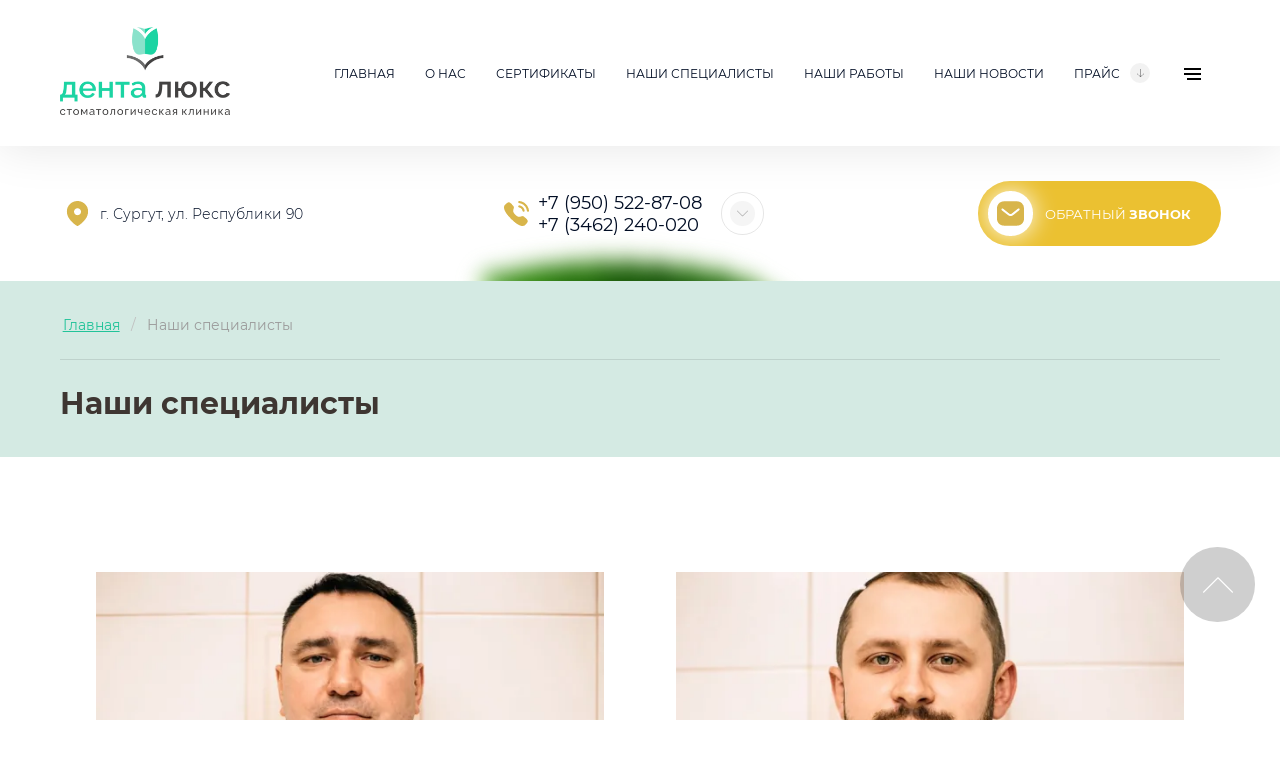

--- FILE ---
content_type: text/html; charset=utf-8
request_url: https://dentalux186.ru/nashi-specialisty
body_size: 16856
content:
<!DOCTYPE html>
<html lang='ru'>
<head>
<link rel="stylesheet" href="/t/v569/images/mosaic/designs/design-iiqwn09vc-1670390835_styles.css">
<meta charset="utf-8">
<meta name="robots" content="all"/>
<title>Наши специалисты - Дента Люкс, г. Сургут</title>
<!-- assets.top -->
<meta property="og:type" content="website"/>
<meta property="og:url" content="https://dentalux186.ru/nashi-specialisty"/>
<meta name="twitter:card" content="summary"/>
<!-- /assets.top -->

<meta name="description" content="Стоматолог-ортопед, стоматолог хирург-имплантолог Дента Люкс">
<meta name="keywords" content="Наши специалисты">
<meta name="viewport" content="width=device-width, initial-scale=1">
<meta name="format-detection" content="telephone=no">


<script>
 var mapKeys = {
     google: "",
     yandex: ""
 };
 var mosaicDesignId = 5203306;
 var mosaicDesignPrefix = 'iiqwn09vc-1670390835';
 var mosaicTimeZone = 'Asia/Tashkent';
</script>


<link rel="stylesheet" href="/g/s3/mosaic/css/ms_site_default.css">
<script src="/g/libs/jquery/1.10.2/jquery.min.js"></script>

 	<script src="/g/s3/mosaic/js/do/do.js?rnd=1764859061"></script>
	<link rel="stylesheet" href="/g/css/styles_articles_tpl.css">
	<link rel="stylesheet" href="/g/s3/mosaic/css/animate.css">
	<link rel="stylesheet" href="/t/v569/images/mosaic/modules_patch.scss.css?rnd=1764859061">
	<script src="/g/s3/misc/form/1.2.0/s3.form.js"></script>

<link rel="stylesheet" href="/g/libs/lightgallery-proxy-to-hs/lightgallery.proxy.to.hs.min.css" media="all" async>
<script src="/g/libs/lightgallery-proxy-to-hs/lightgallery.proxy.to.hs.stub.min.js"></script>
<script src="/g/libs/lightgallery-proxy-to-hs/lightgallery.proxy.to.hs.js" async></script>

<!-- 46b9544ffa2e5e73c3c971fe2ede35a5 -->
<script type='text/javascript' src='/shared/s3/js/lang/ru.js'></script>
<script type='text/javascript' src='/shared/s3/js/common.min.js'></script>
<link rel='stylesheet' type='text/css' href='/shared/s3/css/calendar.css' />
<!--s3_require-->
<script type="text/javascript" src="/g/s3/lp/js/lp.core.content.js"></script>
<script type="text/javascript" src="/g/s3/lp/js/calendar.gen.lp_content.js"></script>

<link rel="stylesheet" href="/t/images/mosaic/symbols/symbol-icja7fw2g_styles.css" type="text/css"/>
<link rel="stylesheet" href="/t/images/mosaic/symbols/symbol-itgclplle_styles.css" type="text/css"/>
<link rel="stylesheet" href="/t/images/mosaic/symbols/symbol-if279bdoz_styles.css" type="text/css"/>
<link rel="stylesheet" href="/t/images/mosaic/symbols/symbol-impcke2tx_styles.css" type="text/css"/>
<link rel="stylesheet" href="/t/images/mosaic/symbols/symbol-iqm5wqkry_styles.css" type="text/css"/>
<link rel="stylesheet" href="/t/images/mosaic/symbols/symbol-imv2dv4mn_styles.css" type="text/css"/>
<link rel="stylesheet" href="/t/images/mosaic/symbols/symbol-igd5vu3uw_styles.css" type="text/css"/>
<link rel="stylesheet" href="/t/images/mosaic/symbols/symbol-i98zzqnfp_styles.css" type="text/css"/>
<link rel="stylesheet" href="/t/images/mosaic/symbols/symbol-ixs16rzh6_styles.css" type="text/css"/>
<link rel="stylesheet" href="/t/images/mosaic/symbols/symbol-i59i57khu_styles.css" type="text/css"/>
<link rel="stylesheet" href="/g/s3/lp/lpc.v3/css/block_86451.css" type="text/css"/>
<link rel="stylesheet" href="/g/s3/lp/lp.v3/plugins/lightgallery/ligntgallery.min.css" type="text/css"/>
<script type="text/javascript" src="/g/libs/lightgallery/v1.6.8/lightgallery.min.js"></script>
<!--/s3_require-->




			<link id="mosaic-theme-css" rel="stylesheet" href="/t/v569/images/mosaic/themes/iiqwn09vc-1670390835_theme-i18fonprg.css">
	</head>
<body>
<div class='mosaic-wrap'>
<div class='root root--u-iiqwn09vc' id='iiqwn09vc_0'>
<div class='section section--u-iooagb853' id='iooagb853_0' data-do-section='{"screen":{"scroll":false,"smooth":true}}'>

<div class='container container--u-icja7fw2g' id='icja7fw2g_0'>
<div data-do-animation='[{"medias":["screen"],"event":"pageLoad","animation":{"name":"slideInDown","duration":1,"delay":0,"infinite":false,"loop":false}}]' class='div div--u-iv3btyceh' id='iv3btyceh_0'>
<a href='/' class='link-universal link-universal--u-i57uowtff' id='i57uowtff_0' data-do-link_universal='{"screen":{"type":"link","popup":"none","eventName":"none","eventElement":"self","eventAction":"","selectedTag":"","linkType":"link","blank":false}}'>
<div class='imageFit imageFit--u-i35yed67b' id='i35yed67b_0' data-do-image='{"screen":{"objectFit":"contain"}}'>
<img data-origin-src='/thumb/2/jj8Wd0XJyqaNdznAwB-eRg/r/d/logo4.png' data-size='1000x519' src='/thumb/2/snl4OqaGSchNEdF0Rfo5Qw/640r480/d/logo4.png' alt='logo4' title='' class='imageFit__img imageFit__img--u-iu22ehsne' id='iu22ehsne_0' />
<div class='imageFit__overlay imageFit__overlay--u-igpfd2bur' id='igpfd2bur_0'></div>
<div class='imageFit__zoom imageFit__zoom--u-iv0hgapkx' id='iv0hgapkx_0'>
<span class='svg_image svg_image--u-ispdas9vt' id='ispdas9vt_0' data-do-svg_image='{"screen":{"stretch":true}}'>

</span>
</div>
</div>
</a>
<div class='div div--u-isnf8gcfq' id='isnf8gcfq_0'>
<a href='/' class='link-universal link-universal--u-iglppkqc6' id='iglppkqc6_0' data-do-link_universal='{"screen":{"type":"link","popup":"none","eventName":"none","eventElement":"self","eventAction":"","selectedTag":"","linkType":"link","blank":false}}'>
<div class='heading heading--u-ifp82nm73' id='ifp82nm73_0'>
<span class='text-block-wrap-div' ></span>
</div>
</a>
<div class='text text--u-icw2pxfm1' id='icw2pxfm1_0'>
<span class='text-block-wrap-div' ></span>
</div>
</div>
</div>
<div data-do-animation='[{"medias":["screen"],"event":"onScrollIntoView","animation":{"name":"slideInDown","duration":2,"delay":0,"infinite":false,"loop":false}}]' class='hor-menu hor-menu--u-imki7hoge' id='imki7hoge_0' data-do-menu_horizontal='{"screen":{"mode":"Popup","cancelForward":false,"more":true,"toLevel":0,"firstClickOpen":false,"delayIn":200,"delayOut":200}}'>
<ul class='hor-menu__list hor-menu__list--u-icixs18sm' id='icixs18sm_0'>
    <li class='hor-menu__item hor-menu__item--u-i0hjklwbp ' id='i0hjklwbp_0'>
<a   href='/' class='hor-menu__link hor-menu__link--u-ifsy0ft2x' id='ifsy0ft2x_0'>
<span class='hor-menu__text hor-menu__text--u-irig54fg0' id='irig54fg0_0'>
<span class='text-block-wrap-div' >Главная</span>
</span>
</a>


                </li>
            <li class='hor-menu__item hor-menu__item--u-i0hjklwbp ' id='i0hjklwbp_1'>
<a   href='/o-nas' class='hor-menu__link hor-menu__link--u-ifsy0ft2x' id='ifsy0ft2x_1'>
<span class='hor-menu__text hor-menu__text--u-irig54fg0' id='irig54fg0_1'>
<span class='text-block-wrap-div' >О нас</span>
</span>
</a>


                </li>
            <li class='hor-menu__item hor-menu__item--u-i0hjklwbp ' id='i0hjklwbp_2'>
<a   href='/sertifikaty' class='hor-menu__link hor-menu__link--u-ifsy0ft2x' id='ifsy0ft2x_2'>
<span class='hor-menu__text hor-menu__text--u-irig54fg0' id='irig54fg0_2'>
<span class='text-block-wrap-div' >Сертификаты</span>
</span>
</a>


                </li>
            <li class='hor-menu__item hor-menu__item--u-i0hjklwbp is-current' id='i0hjklwbp_3'>
<a   href='/nashi-specialisty' class='hor-menu__link hor-menu__link--u-ifsy0ft2x' id='ifsy0ft2x_3'>
<span class='hor-menu__text hor-menu__text--u-irig54fg0' id='irig54fg0_3'>
<span class='text-block-wrap-div' >Наши специалисты</span>
</span>
</a>


                </li>
            <li class='hor-menu__item hor-menu__item--u-i0hjklwbp ' id='i0hjklwbp_4'>
<a   href='/nashi-raboty' class='hor-menu__link hor-menu__link--u-ifsy0ft2x' id='ifsy0ft2x_4'>
<span class='hor-menu__text hor-menu__text--u-irig54fg0' id='irig54fg0_4'>
<span class='text-block-wrap-div' >Наши работы</span>
</span>
</a>


                </li>
            <li class='hor-menu__item hor-menu__item--u-i0hjklwbp ' id='i0hjklwbp_5'>
<a   href='/nashi-novosti' class='hor-menu__link hor-menu__link--u-ifsy0ft2x' id='ifsy0ft2x_5'>
<span class='hor-menu__text hor-menu__text--u-irig54fg0' id='irig54fg0_5'>
<span class='text-block-wrap-div' >Наши новости</span>
</span>
</a>


                </li>
            <li class='hor-menu__item hor-menu__item--u-i0hjklwbp ' id='i0hjklwbp_6'>
<a   href='/prajs' class='hor-menu__link hor-menu__link--u-ifsy0ft2x' id='ifsy0ft2x_6'>
<span class='hor-menu__text hor-menu__text--u-irig54fg0' id='irig54fg0_6'>
<span class='text-block-wrap-div' >Прайс</span>
</span>
<span class='hor-menu__icon hor-menu__icon--u-iml43yywo' id='iml43yywo_0'></span>
</a>


                <ul class='hor-menu__sub_list hor-menu__sub_list--u-ihdhc39r3' id='ihdhc39r3_0'>
    <li class='hor-menu__sub_item hor-menu__sub_item--u-ifhkjtsal ' id='ifhkjtsal_0'>
<a   href='/prejskurant-cen-na-ortopedicheskie-uslugi' class='hor-menu__sub_link hor-menu__sub_link--u-iav5ogwi7' id='iav5ogwi7_0'>
<span class='hor-menu__sub_text hor-menu__sub_text--u-imv6skeyr' id='imv6skeyr_0'>
<span class='text-block-wrap-div' >Прейскурант цен  На ортопедические услуги</span>
</span>
</a>

                </li>
            <li class='hor-menu__sub_item hor-menu__sub_item--u-ifhkjtsal ' id='ifhkjtsal_1'>
<a   href='/prejskurant-cen-na-terapevticheskie-uslugi' class='hor-menu__sub_link hor-menu__sub_link--u-iav5ogwi7' id='iav5ogwi7_1'>
<span class='hor-menu__sub_text hor-menu__sub_text--u-imv6skeyr' id='imv6skeyr_1'>
<span class='text-block-wrap-div' >Прейскурант цен  На Терапевтические услуги</span>
</span>
</a>

                </li>
            <li class='hor-menu__sub_item hor-menu__sub_item--u-ifhkjtsal ' id='ifhkjtsal_2'>
<a   href='/prejskurant-cen-na-hirurgicheskie-uslugi' class='hor-menu__sub_link hor-menu__sub_link--u-iav5ogwi7' id='iav5ogwi7_2'>
<span class='hor-menu__sub_text hor-menu__sub_text--u-imv6skeyr' id='imv6skeyr_2'>
<span class='text-block-wrap-div' >Прейскурант цен На хирургические услуги</span>
</span>
</a>

                </li>
                    </ul></li>
            <li class='hor-menu__item hor-menu__item--u-i0hjklwbp ' id='i0hjklwbp_7'>
<a   href='/novosti' class='hor-menu__link hor-menu__link--u-ifsy0ft2x' id='ifsy0ft2x_7'>
<span class='hor-menu__text hor-menu__text--u-irig54fg0' id='irig54fg0_7'>
<span class='text-block-wrap-div' >Новости</span>
</span>
</a>


                </li>
            <li class='hor-menu__item hor-menu__item--u-i0hjklwbp ' id='i0hjklwbp_8'>
<a   href='/otzyvy-o-nas' class='hor-menu__link hor-menu__link--u-ifsy0ft2x' id='ifsy0ft2x_8'>
<span class='hor-menu__text hor-menu__text--u-irig54fg0' id='irig54fg0_8'>
<span class='text-block-wrap-div' >Отзывы о нас</span>
</span>
</a>


                </li>
            <li class='hor-menu__item hor-menu__item--u-i0hjklwbp ' id='i0hjklwbp_9'>
<a   href='/kontakty' class='hor-menu__link hor-menu__link--u-ifsy0ft2x' id='ifsy0ft2x_9'>
<span class='hor-menu__text hor-menu__text--u-irig54fg0' id='irig54fg0_9'>
<span class='text-block-wrap-div' >Контакты</span>
</span>
</a>


                </li>
            <li class='hor-menu__item hor-menu__item--u-i0hjklwbp ' id='i0hjklwbp_10'>
<a   href='/user' class='hor-menu__link hor-menu__link--u-ifsy0ft2x' id='ifsy0ft2x_10'>
<span class='hor-menu__text hor-menu__text--u-irig54fg0' id='irig54fg0_10'>
<span class='text-block-wrap-div' >Регистрация</span>
</span>
</a>


</li></ul>
<ul class='hor-menu__more_list hor-menu__more_list--u-ij5tfob40' id='ij5tfob40_0'>
<li class='hor-menu__item hor-menu__item--u-i22n6nvg5' id='i22n6nvg5_0'>
<a href='#' class='hor-menu__more_link hor-menu__more_link--u-is7k3luu7' id='is7k3luu7_0'>
<span class='hor-menu__text hor-menu__text--u-ilsi36hlu' id='ilsi36hlu_0'>
<span class='text-block-wrap-div' >...</span>
</span>
</a>
<ul class='hor-menu__sub_list hor-menu__sub_list--u-i2m93c5v6' id='i2m93c5v6_0'>
</ul>
</li>
</ul>
</div>
</div></div>
<div class='section section--u-i67qz7rvr' id='i67qz7rvr_0' data-do-section='{"screen":{"scroll":false,"smooth":true}}'>

<div class='container container--u-itgclplle' id='itgclplle_0'>
<div data-do-animation='[{"medias":["screen"],"event":"onScrollIntoView","animation":{"name":"zoomIn","duration":3,"delay":0,"infinite":false,"loop":false}}]' class='div div--u-iygzv1ae8' id='iygzv1ae8_0'>
<span class='svg_image svg_image--u-i2zv7oxng' id='i2zv7oxng_0' data-do-svg_image='{"screen":{"stretch":true}}'>
<svg xmlns="http://www.w3.org/2000/svg" width="17" height="20" viewBox="0 0 19.87 23.38" shape-rendering="geometricPrecision" text-rendering="geometricPrecision" image-rendering="optimizeQuality" fill-rule="evenodd" clip-rule="evenodd" data-prefix="izyjhaetz"><path d="M9.93 0c5.45 0 9.94 4.35 9.94 9.72 0 2.71-.99 5.23-2.61 7.36-1.79 2.35-4 4.4-6.48 6.01-.57.37-1.08.4-1.7 0-2.5-1.61-4.7-3.66-6.48-6.01C.98 14.95-.01 12.43-.01 9.72-.01 4.34 4.48 0 9.92 0zm0 6.75c-1.8 0-3.27 1.49-3.27 3.27 0 1.8 1.47 3.22 3.27 3.22s3.29-1.42 3.29-3.22c0-1.79-1.48-3.27-3.29-3.27z" fill-rule="nonzero" class="path-iupo2pryz"/></svg>
</span>
<div class='list list--u-i9euhmndl' id='i9euhmndl_0'>
<div class='list__item list__item--u-i3bq8glda' id='i3bq8glda_0'>
<div class='text text--u-i4rngih23' id='i4rngih23_0'>
<span class='text-block-wrap-div' >г. Сургут, ул. Республики 90</span>
</div>
</div>
</div>
</div>
<div data-do-animation='[{"medias":["screen"],"event":"onScrollIntoView","animation":{"name":"zoomIn","duration":3,"delay":0,"infinite":false,"loop":false}}]' class='div div--u-ipa7wg48t' id='ipa7wg48t_0'>
<div data-do-animation='[{"medias":["screen"],"event":"pageLoad","animation":{"name":"slideInRight","duration":2,"delay":0,"infinite":false,"loop":false}}]' class='div div--u-iud55cnuq' id='iud55cnuq_0'>
<div class='div div--u-iryi2ykiz' id='iryi2ykiz_0'>
<div class='div div--u-i3rmm9xtv' id='i3rmm9xtv_0'>
<div class='list list--u-itmfvp4jx' id='itmfvp4jx_0'>
<div class='list__item list__item--u-ixo9xk5hc' id='ixo9xk5hc_0'>
<div class='div div--u-ivl8wbi1p' id='ivl8wbi1p_0'>
<a target='_self' href='tel:+79505228708' class='link-universal link-universal--u-ixj5n40jm' id='ixj5n40jm_0' data-do-link_universal='{"screen":{"type":"link","popup":"none","eventName":"none","eventElement":"self","eventAction":"","selectedTag":"","linkType":"phone","blank":false}}'>
<div class='text text--u-iqlpa97v4' id='iqlpa97v4_0'>
<span class='text-block-wrap-div' >+7 (950) 522-87-08</span>
</div>
</a>
</div>
</div>
<div class='list__item list__item--u-ixo9xk5hc' id='ixo9xk5hc_1'>
<div class='div div--u-ivl8wbi1p' id='ivl8wbi1p_1'>
<a target='_self' href='tel:+73462240020' class='link-universal link-universal--u-ixj5n40jm' id='ixj5n40jm_1' data-do-link_universal='{"screen":{"type":"link","popup":"none","eventName":"none","eventElement":"self","eventAction":"","selectedTag":"","linkType":"phone","blank":false}}'>
<div class='text text--u-iqlpa97v4' id='iqlpa97v4_1'>
<span class='text-block-wrap-div' >+7 (3462) 240-020</span>
</div>
</a>
</div>
</div>
</div>
<span class='svg_image svg_image--u-icufn5wp6' id='icufn5wp6_0' data-do-svg_image='{"screen":{"stretch":true}}'>
<svg xmlns="http://www.w3.org/2000/svg" width="20.001" height="20.001" viewBox="0 0 22.89 22.89" shape-rendering="geometricPrecision" text-rendering="geometricPrecision" image-rendering="optimizeQuality" fill-rule="evenodd" clip-rule="evenodd" data-prefix="i9n8dbmvt"><g fill-rule="nonzero"><path d="M14.21 3.99a.987.987 0 0 0-1.15.78c-.1.53.25 1.05.78 1.15 1.6.31 2.83 1.55 3.14 3.15.09.46.49.8.96.8a.997.997 0 0 0 .97-1.18c-.47-2.39-2.31-4.24-4.69-4.7z" class="path-ido1my0m9"/><path d="M14.14.01a.942.942 0 0 0-.72.2c-.21.16-.34.4-.37.67-.06.54.33 1.03.87 1.09 3.71.41 6.59 3.3 7.01 7.03.06.5.47.87.97.87.04 0 .07 0 .11-.01.26-.03.49-.16.66-.36.16-.21.24-.46.21-.72-.52-4.64-4.11-8.25-8.74-8.76z" class="path-ik9oe9j2o"/></g><path d="M10.34 12.56c4.57 4.56 5.6-.72 8.51 2.19 2.8 2.8 4.41 3.36.86 6.91-.44.36-3.27 4.66-13.2-5.27S.88 3.63 1.23 3.19c3.56-3.56 4.11-1.94 6.91.86 2.91 2.91-2.37 3.94 2.19 8.51z" class="path-ibrs5s4yf"/></svg>
</span>
</div>
</div>
<div class='dropdown dropdown--u-irg14spyd' id='irg14spyd_0' data-do-dropdown='{"screen":{"event":"hover","effect":"slide","duration":"400","direction":"down","horizontalAlignment":"right","verticalAlignment":"top"}}'>
<div class='dropdown__wrapper dropdown__wrapper--u-i1v1t965k' id='i1v1t965k_0'>
<button type='button' aria-haspopup='true' aria-expanded='false' class='dropdown__button dropdown__button--u-i784ozrbv' id='i784ozrbv_0'>
<span class='text text--u-iksa79m8x' id='iksa79m8x_0'>
<span class='text-block-wrap-div' >Кнопка</span>
</span>
<span class='svg_image svg_image--u-ilh29yvph' id='ilh29yvph_0' data-do-svg_image='{"screen":{"stretch":true}}'>
<svg xmlns="http://www.w3.org/2000/svg" width="192" height="100" viewBox="0 0 21.75 11.35" shape-rendering="geometricPrecision" text-rendering="geometricPrecision" image-rendering="optimizeQuality" fill-rule="evenodd" clip-rule="evenodd" data-prefix="i95h5h3n8"><path d="M.14.81a.465.465 0 0 1 0-.67c.18-.19.48-.19.67 0l10.07 10.07L20.95.14c.18-.19.48-.19.67 0 .18.18.18.48 0 .67l-10.41 10.4c-.18.19-.48.19-.67 0L.14.81z" fill-rule="nonzero" class="path-i49v0dyrf"/></svg>
</span>
</button>
<div class='dropdown__content-wrapper dropdown__content-wrapper--u-irv62jy87' id='irv62jy87_0'>
<div class='dropdown__content dropdown__content--u-i8wl7962y' id='i8wl7962y_0'>
<div class='list list--u-i7trj6cjn' id='i7trj6cjn_0'>
<div class='list__item list__item--u-icupqtumr' id='icupqtumr_0'>
<a target='_self' href='tel:+73462240020' class='link-universal link-universal--u-iipq4dwyq' id='iipq4dwyq_0' data-do-link_universal='{"screen":{"type":"link","popup":"none","eventName":"none","eventElement":"self","eventAction":"","selectedTag":"","linkType":"phone","blank":false}}'>
<div class='text text--u-igudnn1fa' id='igudnn1fa_0'>
<span class='text-block-wrap-div' > +7 (3462) 240-020</span>
</div>
</a>
</div>
<div class='list__item list__item--u-iqzio5t01' id='iqzio5t01_0'>
<a target='_self' href='tel:+79505228708' class='link-universal link-universal--u-i7cxe2edf' id='i7cxe2edf_0' data-do-link_universal='{"screen":{"type":"link","popup":"none","eventName":"none","eventElement":"self","eventAction":"","selectedTag":"","linkType":"phone","blank":false}}'>
<div class='text text--u-ifrrlscdn' id='ifrrlscdn_0'>
<span class='text-block-wrap-div' >+7 950 522-87-08</span>
</div>
</a>
</div>
</div>
</div>
</div>
</div>
</div>
</div>
</div>
<div role='button' data-do-animation='[{"medias":["screen"],"event":"pageLoad","animation":{"name":"slideInRight","duration":4,"delay":0,"infinite":false,"loop":false}}]' class='link-universal link-universal--u-i4236b40y' id='i4236b40y_0' data-do-link_universal='{"screen":{"type":"button","popup":"impcke2tx_0","sidepanel":false,"eventName":"none","eventElement":"self","eventAction":"","selectedTag":"","linkType":"link","blank":false}}'>
<span class='svg_image svg_image--u-iq7x9z2q6' id='iq7x9z2q6_0' data-do-svg_image='{"screen":{"stretch":true}}'>
<svg xmlns="http://www.w3.org/2000/svg" width="20" height="18" viewBox="0 0 24.18 21.76" shape-rendering="geometricPrecision" text-rendering="geometricPrecision" image-rendering="optimizeQuality" fill-rule="evenodd" clip-rule="evenodd" data-prefix="i3njyxous"><path d="M18.06 0c1.62 0 3.18.64 4.33 1.79a6.077 6.077 0 0 1 1.79 4.31v9.55c0 3.37-2.74 6.1-6.12 6.1H6.12c-3.37 0-6.12-2.73-6.12-6.1V6.1C0 2.73 2.73 0 6.12 0h11.94zm1.37 6.29c-.25-.01-.5.07-.68.24l-5.45 4.35a1.9 1.9 0 0 1-2.42 0L5.44 6.53c-.38-.28-.9-.24-1.21.08a.93.93 0 0 0-.09 1.21l.16.16 5.5 4.29a3.822 3.822 0 0 0 4.73 0l5.45-4.36.1-.1c.29-.35.29-.86-.01-1.21a.999.999 0 0 0-.64-.31z" fill-rule="nonzero" class="path-iqhozqsev"/></svg>
</span>
<div class='text text--u-i3bffidu8' id='i3bffidu8_0'>
<span class='text-block-wrap-div' >ОБРАТНЫЙ <span style="font-weight:bolder">ЗВОНОК</span></span>
</div>
</div>
</div></div>
<div class='section section--u-iwt2okdku' id='iwt2okdku_0' data-do-section='{"screen":{"scroll":false,"smooth":true}}'>
<div class='container container--u-isignakhc' id='isignakhc_0'>
<div class='div div--u-isalu3xxw' id='isalu3xxw_0'>
<div data-url='/nashi-specialisty' class='mosaic-crumbs mosaic-crumbs--u-isp5iya3i' id='isp5iya3i_0' data-do-crumbs='{"screen":{"delimiter":"\/"}}'>
<a href="/" class="mosaic-crumbs__item_link mosaic-crumbs__item_link--u-iujflev62" ><span class="text-block-wrap-div">Главная</span></a><span class="mosaic-crumbs__delimiter mosaic-crumbs__delimiter--u-ih1t5056b">/</span><span class="mosaic-crumbs__last mosaic-crumbs__last--u-i1689uyk5"><span class="text-block-wrap-div">Наши специалисты</span></span>
</div>
<h1 class='page-title page-title--u-i4u07dodo' id='i4u07dodo_0'>
Наши специалисты
</h1>
</div>
</div>
</div>
<div class='section section--u-ikssvc7b8' id='ikssvc7b8_0' data-do-section='{"screen":{"scroll":false,"smooth":true}}'>
<div class='container container--u-idp34vn5t' id='idp34vn5t_0'>
<div class='div div--u-iw6w0srr9' id='iw6w0srr9_0'>
<div class='content content--u-it19hr191' id='it19hr191_0' data-do-content='{"screen":{"image":false,"gallery":false,"text":true,"headers":true}}'>				
			<link rel="stylesheet" href="/g/s3/css/submenu.css">
	<div class="lpc-content-wrapper"><script>var mapKeys = {google: "",yandex: ""};</script><!-- LP requires --><link rel="stylesheet" href="/g/s3/lp/lp.v3/fonts/fonts.css" type="text/css"/><link rel="stylesheet" href="/g/s3/lp/lpc.v3/css/styles.css" type="text/css"/><script src="/g/s3/lp/lpc.v3/js/main.js"></script><div id="lpc-styles-container"></div><link type="text/css" rel="stylesheet" href="/t/css/__landing_page_17087306.css?rnd=1674784043"><!-- LP requires --><script>s3LP.page_blocking = false;s3LP.templateID = 2661;</script><script>$(window).on("load", function(){s3LP.init({"is_cms":false});});</script><div class="decor-wrap"><div class="lpc-prods-4 lpc-block _duo" id="_lp_block_73068706" data-block-layout="86451" data-elem-type="block" data-media-source="mobile"><div class="lp-block-bg"><div class="lp-block-bg__video _lp-video"></div><div class="lp-block-overlay"></div></div><div class="lpc-wrap lpc-prods-4__wrap"><div class="lpc-row lpc-prods-4__title-wrap"></div><div class="lpc-row lpc-prods-4__items"><div class="lpc-col-6-lg lpc-col-3-ml lpc-col-4-sm lpc-prods-4__item"><div class="lpc-prods-4__item-content lpc-light-mode-block" data-elem-type="card_container" data-lp-selector=".lpc-prods-4__item-content"><div class="lg-item lpc-prods-4__item-img _lp-max-width _lp-image-container lp-img-contain" data-lp-selector=".lpc-prods-4__item-img" data-elem-type="image" data-path="list.0.image" data-size-path="image"><img src="/thumb/2/JFY3hC4BHqnxeP1yG2ykOg/580c/d/539244_x9xrwmpk.jpg" alt=""></div><div class="lpc-prods-4__item-title lp-header-title-5" data-elem-type="text" data-lp-selector=".lpc-prods-4__item-title" data-path="list.0.title">Стоматолог-ортопед <br><strong>Степанов Николай Юрьевич</strong></div><div class="lpc-prods-4__item-price"></div><div class="lpc-prods-4__item-buttons">					
	
						
	
	</div></div></div><div class="lpc-col-6-lg lpc-col-3-ml lpc-col-4-sm lpc-prods-4__item"><div class="lpc-prods-4__item-content lpc-light-mode-block" data-elem-type="card_container" data-lp-selector=".lpc-prods-4__item-content"><div class="lg-item lpc-prods-4__item-img _lp-max-width _lp-image-container lp-img-contain" data-lp-selector=".lpc-prods-4__item-img" data-elem-type="image" data-path="list.1.image" data-size-path="image"><img src="/thumb/2/J8q3NUPM7nmvkYop3e7gUQ/580c/d/539245_fqeetnk5.jpg" alt=""></div><div class="lpc-prods-4__item-title lp-header-title-5" data-elem-type="text" data-lp-selector=".lpc-prods-4__item-title" data-path="list.1.title">Стоматолог хирург-имплантолог <br><strong>Киричатый&nbsp;</strong><strong style="letter-spacing: 0.36px;">Александр Васильевич</strong></div><div class="lpc-prods-4__item-price"></div><div class="lpc-prods-4__item-buttons">					
	
						
	
	</div></div></div></div></div></div></div></div>	



</div>
</div>
</div>
</div>

<div class='mosaic-popup mosaic-popup--u-if279bdoz' id='if279bdoz_0' data-do-popup='{"screen":{"wmshowpopup":false,"popupname":"","delay":0,"autoShow":"none","popup_data":{"ipnmz323h":{"ihchlx9g8":{"name":"Heading","type":"text","id":"ihchlx9g8"}},"itpe1219j":{"is0u3r4ip":{"name":"title","type":"text","id":"is0u3r4ip"}},"i5owg5qo2":{"iuo5sja5d":{"name":"title","type":"text","id":"iuo5sja5d"}}}}}'>
<div class='mosaic-popup__inner-bg mosaic-popup__inner-bg--u-i739ll84m' id='i739ll84m_0'>
<div class='mosaic-popup__inner-data mosaic-popup__inner-data--u-i1w6rjd38' id='i1w6rjd38_0'>
<div class='mosaic-popup__close mosaic-popup__close--u-ima4vfhg3' id='ima4vfhg3_0'></div>
<div class='mosaic-form mosaic-form--u-ij2cegr2e' id='ij2cegr2e_0' data-do-form='{"screen":{"mode":"main","anketa_id":"2650107","initial_state":"{\"anketa_id\":\"2650107\",\"name\":\"\u0417\u0430\u043a\u0430\u0437\u0430\u0442\u044c\",\"submit_name\":\"\u041e\u0442\u043f\u0440\u0430\u0432\u0438\u0442\u044c\",\"success_note\":\"\u0421\u043f\u0430\u0441\u0438\u0431\u043e! \u0424\u043e\u0440\u043c\u0430 \u043e\u0442\u043f\u0440\u0430\u0432\u043b\u0435\u043d\u0430\",\"tag_id\":\"ij2cegr2e\",\"symbol_id\":\"symbol-if279bdoz\",\"change\":false,\"dictionaries\":{\"iowhn4jor\":{\"dictionary_id\":11847907,\"name\":\"\u0421\u043a\u0440\u044b\u0442\u043e\u0435 \u043f\u043e\u043b\u0435: \u043f\u0440\u043e\u0434\u0443\u043a\u0446\u0438\u044f\",\"type_id\":14,\"required\":\"\",\"alias\":\"field_11847907\",\"note\":\"\",\"variants\":[],\"params_value\":\"\",\"validator\":\"\",\"change\":false},\"idb39u1lv\":{\"dictionary_id\":11848107,\"name\":\"\u0412\u0430\u0448\u0435 \u0438\u043c\u044f\",\"type_id\":1,\"required\":false,\"alias\":\"field_11848107\",\"note\":\"\",\"variants\":[],\"params_value\":\"\",\"validator\":\"\",\"change\":false},\"igzfmgszn\":{\"dictionary_id\":11848307,\"name\":\"\u0422\u0435\u043b\u0435\u0444\u043e\u043d:\",\"type_id\":15,\"required\":true,\"alias\":\"phone\",\"note\":\"\",\"variants\":[],\"params_value\":\"\",\"validator\":\"__phone__\",\"change\":false},\"i9av65t03\":{\"dictionary_id\":11848507,\"name\":\"\u0413\u0430\u043b\u043e\u0447\u043a\u0430\",\"type_id\":7,\"required\":true,\"alias\":\"field_11848507\",\"note\":\"\",\"variants\":[],\"params_value\":\"\",\"validator\":\"\",\"change\":false}}}","nativeStyle":true}}'>
<form id="i7avp5ay2_0" action="#" class="mosaic-form__form mosaic-form__form--u-i7avp5ay2" data-s3-anketa-id="2650107"><div id="ip3zbqa9l_0" class="mosaic-form__title mosaic-form__title--u-ip3zbqa9l"><span class="text-block-wrap-div">Заказать</span></div><div id="iowhn4jor_0" data-type-field="input_hidden" data-field-position="0" class="mosaic-form__field mosaic-form__field--u-iowhn4jor" data-do-input_hidden='{"screen":{"type_id":14,"dictionary_id":11847907,"alias":"field_11847907","value_from":{"itpe1219j":{"name":"title","type":"text","id":"is0u3r4ip"},&quot;i5owg5qo2&quot;:{"name":"title","type":"text","id":"iuo5sja5d"}}}}'><div id="izu207yg5_0" class="mosaic-form__hidden-container mosaic-form__hidden-container--u-izu207yg5"><div id="ig0nqkg3t_0" class="mosaic-form__header mosaic-form__header--u-ig0nqkg3t"><span id="imnirhrnm_0" class="mosaic-form__name mosaic-form__name--u-imnirhrnm"><span class="text-block-wrap-div">Скрытое поле: продукция</span></span></div><input id="iswcx69xb_0" type="hidden" class="mosaic-form__hidden-input mosaic-form__hidden-input--u-iswcx69xb"></div></div><div id="idb39u1lv_0" data-type-field="text" data-field-position="1" class="mosaic-form__field mosaic-form__field--u-idb39u1lv" data-do-input='{"screen":{"type_id":1,"type_field":"text","required":false,"maxlength":100,"dictionary_id":11848107,"alias":"field_11848107"}}'><!--noindex--><div id="irhb7tvsb_0" class="mosaic-form__error mosaic-form__error--u-irhb7tvsb is-removed" data-nosnippet=""><span class="text-block-wrap-div">это поле обязательно для заполнения</span></div><!--/noindex--><div id="i2xmaz9x5_0" class="mosaic-form__header mosaic-form__header--u-i2xmaz9x5 is-removed"><span id="ih0qrnzdl_0" class="mosaic-form__name mosaic-form__name--u-ih0qrnzdl"><span class="text-block-wrap-div">Ваше имя</span></span><span id="iv74hdbrh_0" class="mosaic-form__required mosaic-form__required--u-iv74hdbrh is-removed"><span class="text-block-wrap-div">*
    </span></span></div><input id="ijfq5vt1p_0" type="text" placeholder="Ваше имя" class="mosaic-form__text mosaic-form__text--u-ijfq5vt1p"><div id="iy59dq9nd_0" class="mosaic-form__note mosaic-form__note--u-iy59dq9nd is-removed"></div></div><div id="igzfmgszn_0" data-type-field="phone" data-field-position="2" class="mosaic-form__field mosaic-form__field--u-igzfmgszn" data-do-input_phone='{"screen":{"type_id":15,"required":true,"dictionary_id":11848307,"validator":"__phone__","alias":"phone"}}'><!--noindex--><div id="imdzd89ot_0" class="mosaic-form__error mosaic-form__error--u-imdzd89ot is-removed" data-nosnippet=""><span class="text-block-wrap-div">это поле обязательно для заполнения</span></div><!--/noindex--><div id="ihuxaye7u_0" class="mosaic-form__header mosaic-form__header--u-ihuxaye7u is-removed"><span id="ig5d432yw_0" class="mosaic-form__name mosaic-form__name--u-ig5d432yw"><span class="text-block-wrap-div">Телефон:</span></span><span id="iv4o03x6w_0" class="mosaic-form__required mosaic-form__required--u-iv4o03x6w"><span class="text-block-wrap-div">*
    </span></span></div><input id="ibmajyyof_0" type="tel" placeholder="Телефон *" class="mosaic-form__text mosaic-form__text--u-ibmajyyof"><div id="ibh0b05up_0" class="mosaic-form__note mosaic-form__note--u-ibh0b05up is-removed"></div></div><div id="i9av65t03_0" data-type-field="checkbox" data-field-position="3" class="mosaic-form__field mosaic-form__field--u-i9av65t03" data-do-checkbox='{"screen":{"type_id":7,"required":true,"dictionary_id":11848507,"alias":"field_11848507"}}'><!--noindex--><div id="i3uf69xmm_0" class="mosaic-form__error mosaic-form__error--u-i3uf69xmm is-removed" data-nosnippet=""><span class="text-block-wrap-div">это поле обязательно для заполнения</span></div><!--/noindex--><div id="ivfic6ggb_0" class="mosaic-form__header mosaic-form__header--u-ivfic6ggb is-removed"><span id="ixmv3oo7f_0" class="mosaic-form__name mosaic-form__name--u-ixmv3oo7f"><span class="text-block-wrap-div">Галочка</span></span><span id="izh6wxfas_0" class="mosaic-form__required mosaic-form__required--u-izh6wxfas"><span class="text-block-wrap-div">*
    </span></span></div><label id="i998xf6x3_0" class="mosaic-form__label mosaic-form__label--u-i998xf6x3"><input id="ifs8up5n3_0" type="checkbox" value="Согласен с условиями Пользовательского соглашения" class="mosaic-form__checkbox mosaic-form__checkbox--u-ifs8up5n3"><span id="iz5q0u2xh_0" class="mosaic-form__checkbox-icon mosaic-form__checkbox-icon--u-iz5q0u2xh"></span><span id="i0u3eavk6_0" class="mosaic-form__value mosaic-form__value--u-i0u3eavk6"><span class="text-block-wrap-div">Согласен с условиями <a data-url="/users?mode=agreement" href="/users?mode=agreement" target="_self">Пользовательского соглашения</a></span></span></label><div id="i1ad2363x_0" class="mosaic-form__note mosaic-form__note--u-i1ad2363x is-removed"></div></div><button id="i4n5yklw9_0" class="mosaic-form__button mosaic-form__button--u-i4n5yklw9"><div id="i16w7ozee_0" class="button__text button__text--u-i16w7ozee"><span class="text-block-wrap-div">Отправить</span></div></button><re-captcha data-captcha="recaptcha"
     data-name="captcha"
     data-sitekey="6LcYvrMcAAAAAKyGWWuW4bP1De41Cn7t3mIjHyNN"
     data-lang="ru"
     data-rsize="invisible"
     data-type="image"
     data-theme="light"></re-captcha></form><!--noindex--><div id="i9znr9fuh_0" class="mosaic-form__success mosaic-form__success--u-i9znr9fuh is-removed" data-nosnippet=""><div id="ioq2z6p1z_0" class="mosaic-form__success__text mosaic-form__success__text--u-ioq2z6p1z"><span class="text-block-wrap-div">Спасибо! Форма отправлена</span></div></div><!--/noindex-->
</div>
</div>
</div>
</div>
<div class='mosaic-popup mosaic-popup--u-impcke2tx' id='impcke2tx_0' data-do-popup='{"screen":{"wmshowpopup":false,"popupname":"","delay":0,"autoShow":"none","popup_data":{"ipnmz323h":{"ihchlx9g8":{"name":"Heading","type":"text","id":"ihchlx9g8"}}}}}'>
<div class='mosaic-popup__inner-bg mosaic-popup__inner-bg--u-i5eu3og6l' id='i5eu3og6l_0'>
<div class='mosaic-popup__inner-data mosaic-popup__inner-data--u-ipsw484qu' id='ipsw484qu_0'>
<div class='mosaic-popup__close mosaic-popup__close--u-iuovvau14' id='iuovvau14_0'></div>
<div class='mosaic-form mosaic-form--u-i5oj0thfg' id='i5oj0thfg_0' data-do-form='{"screen":{"mode":"main","anketa_id":"2650307","initial_state":"{\"anketa_id\":\"2650307\",\"name\":\"\u041e\u0431\u0440\u0430\u0442\u043d\u044b\u0439 \u0437\u0432\u043e\u043d\u043e\u043a\",\"submit_name\":\"\u041e\u0442\u043f\u0440\u0430\u0432\u0438\u0442\u044c\",\"success_note\":\"\u0421\u043f\u0430\u0441\u0438\u0431\u043e! \u0424\u043e\u0440\u043c\u0430 \u043e\u0442\u043f\u0440\u0430\u0432\u043b\u0435\u043d\u0430\",\"tag_id\":\"i5oj0thfg\",\"symbol_id\":\"symbol-impcke2tx\",\"change\":false,\"dictionaries\":{\"iq6yupwtg\":{\"dictionary_id\":11848707,\"name\":\"\u0412\u0430\u0448\u0435 \u0438\u043c\u044f\",\"type_id\":1,\"required\":false,\"alias\":\"field_11848707\",\"note\":\"\",\"variants\":[],\"params_value\":\"\",\"validator\":\"\",\"change\":false},\"i6yegt9bu\":{\"dictionary_id\":11848907,\"name\":\"\u0422\u0435\u043b\u0435\u0444\u043e\u043d:\",\"type_id\":15,\"required\":true,\"alias\":\"phone\",\"note\":\"\",\"variants\":[],\"params_value\":\"\",\"validator\":\"__phone__\",\"change\":false},\"idl3xzfig\":{\"dictionary_id\":11849107,\"name\":\"\u0413\u0430\u043b\u043e\u0447\u043a\u0430\",\"type_id\":7,\"required\":true,\"alias\":\"field_11849107\",\"note\":\"\",\"variants\":[],\"params_value\":\"\",\"validator\":\"\",\"change\":false}}}","nativeStyle":true}}'>
<form id="ihxifngbo_0" action="#" class="mosaic-form__form mosaic-form__form--u-ihxifngbo" data-s3-anketa-id="2650307"><div id="ihhvwqeeo_0" class="mosaic-form__title mosaic-form__title--u-ihhvwqeeo"><span class="text-block-wrap-div">Обратный звонок</span></div><div id="iq6yupwtg_0" data-type-field="text" data-field-position="0" class="mosaic-form__field mosaic-form__field--u-iq6yupwtg" data-do-input='{"screen":{"type_id":1,"type_field":"text","required":false,"maxlength":100,"dictionary_id":11848707,"alias":"field_11848707"}}'><!--noindex--><div id="iz2xelyhk_0" class="mosaic-form__error mosaic-form__error--u-iz2xelyhk is-removed" data-nosnippet=""><span class="text-block-wrap-div">это поле обязательно для заполнения</span></div><!--/noindex--><div id="io3zfd3vc_0" class="mosaic-form__header mosaic-form__header--u-io3zfd3vc is-removed"><span id="iwyfdgk1x_0" class="mosaic-form__name mosaic-form__name--u-iwyfdgk1x"><span class="text-block-wrap-div">Ваше имя</span></span><span id="itfewshgt_0" class="mosaic-form__required mosaic-form__required--u-itfewshgt is-removed"><span class="text-block-wrap-div">*
    </span></span></div><input id="ivzxnjypx_0" type="text" placeholder="Ваше имя" class="mosaic-form__text mosaic-form__text--u-ivzxnjypx"><div id="i5qt0ywte_0" class="mosaic-form__note mosaic-form__note--u-i5qt0ywte is-removed"></div></div><div id="i6yegt9bu_0" data-type-field="phone" data-field-position="1" class="mosaic-form__field mosaic-form__field--u-i6yegt9bu" data-do-input_phone='{"screen":{"type_id":15,"required":true,"dictionary_id":11848907,"validator":"__phone__","alias":"phone"}}'><!--noindex--><div id="iguctl64j_0" class="mosaic-form__error mosaic-form__error--u-iguctl64j is-removed" data-nosnippet=""><span class="text-block-wrap-div">это поле обязательно для заполнения</span></div><!--/noindex--><div id="isbb3u83w_0" class="mosaic-form__header mosaic-form__header--u-isbb3u83w is-removed"><span id="igoccbe6l_0" class="mosaic-form__name mosaic-form__name--u-igoccbe6l"><span class="text-block-wrap-div">Телефон:</span></span><span id="i51ut8whw_0" class="mosaic-form__required mosaic-form__required--u-i51ut8whw"><span class="text-block-wrap-div">*
    </span></span></div><input id="iup2jzq62_0" type="tel" placeholder="Телефон *" class="mosaic-form__text mosaic-form__text--u-iup2jzq62"><div id="ia7mdu1sy_0" class="mosaic-form__note mosaic-form__note--u-ia7mdu1sy is-removed"></div></div><div id="idl3xzfig_0" data-type-field="checkbox" data-field-position="2" class="mosaic-form__field mosaic-form__field--u-idl3xzfig" data-do-checkbox='{"screen":{"type_id":7,"required":true,"dictionary_id":11849107,"alias":"field_11849107"}}'><!--noindex--><div id="ib5jhoqe3_0" class="mosaic-form__error mosaic-form__error--u-ib5jhoqe3 is-removed" data-nosnippet=""><span class="text-block-wrap-div">это поле обязательно для заполнения</span></div><!--/noindex--><div id="ibws2n6gf_0" class="mosaic-form__header mosaic-form__header--u-ibws2n6gf is-removed"><span id="i9h4633tv_0" class="mosaic-form__name mosaic-form__name--u-i9h4633tv"><span class="text-block-wrap-div">Галочка</span></span><span id="iergupi2k_0" class="mosaic-form__required mosaic-form__required--u-iergupi2k"><span class="text-block-wrap-div">*
    </span></span></div><label id="i0pzttlb7_0" class="mosaic-form__label mosaic-form__label--u-i0pzttlb7"><input id="i6kt8cxan_0" type="checkbox" value="Согласен с условиями Пользовательского соглашения" class="mosaic-form__checkbox mosaic-form__checkbox--u-i6kt8cxan"><span id="ix1dshn3c_0" class="mosaic-form__checkbox-icon mosaic-form__checkbox-icon--u-ix1dshn3c"></span><span id="i4aqrri59_0" class="mosaic-form__value mosaic-form__value--u-i4aqrri59"><span class="text-block-wrap-div">Согласен с условиями <a data-url="/users?mode=agreement" href="/users?mode=agreement" target="_self">Пользовательского соглашения</a></span></span></label><div id="i2d68cmtj_0" class="mosaic-form__note mosaic-form__note--u-i2d68cmtj is-removed"></div></div><button id="ict9cb2yy_0" class="mosaic-form__button mosaic-form__button--u-ict9cb2yy"><div id="ieupu4vkn_0" class="button__text button__text--u-ieupu4vkn"><span class="text-block-wrap-div">Отправить</span></div></button><re-captcha data-captcha="recaptcha"
     data-name="captcha"
     data-sitekey="6LcYvrMcAAAAAKyGWWuW4bP1De41Cn7t3mIjHyNN"
     data-lang="ru"
     data-rsize="invisible"
     data-type="image"
     data-theme="light"></re-captcha></form><!--noindex--><div id="i212bo294_0" class="mosaic-form__success mosaic-form__success--u-i212bo294 is-removed" data-nosnippet=""><div id="it6wraepe_0" class="mosaic-form__success__text mosaic-form__success__text--u-it6wraepe"><span class="text-block-wrap-div">Спасибо! Форма отправлена</span></div></div><!--/noindex-->
</div>
</div>
</div>
</div>
<div class='section section--u-iqm5wqkry' id='iqm5wqkry_0' data-do-section='{"screen":{"scroll":false,"smooth":true}}'>
<div role='button' class='link-universal link-universal--u-i9mq8kzaj' id='i9mq8kzaj_0' data-do-link_universal='{"screen":{"type":"button","popup":"impcke2tx_0","sidepanel":false,"eventName":"none","eventElement":"self","eventAction":"","selectedTag":"","linkType":"link","blank":false},"(max-width: 991px)":{"eventName":"none"}}'>
<div class='text text--u-icy1tu7u4' id='icy1tu7u4_0'>
<span class='text-block-wrap-div' >Обратный звонок</span>
</div>
</div>
<div class='dropdown dropdown--u-iwm0yxkny' id='iwm0yxkny_0' data-do-dropdown='{"screen":{"event":"click","effect":"toggle","duration":"400","direction":"down","horizontalAlignment":"right","verticalAlignment":"top"}}'>
<div class='dropdown__wrapper dropdown__wrapper--u-imv4reys2' id='imv4reys2_0'>
<button type='button' aria-haspopup='true' aria-expanded='false' class='dropdown__button dropdown__button--u-ijqkncsev' id='ijqkncsev_0'>
<span class='svg_image svg_image--u-ilkfifgcm' id='ilkfifgcm_0' data-do-svg_image='{"screen":{"stretch":true}}'>
<svg width="24" height="24" viewBox="0 0 24 24" xmlns="http://www.w3.org/2000/svg" data-prefix="icxc198h1"><g fill="none" fill-rule="evenodd"><g fill-rule="nonzero" class="g-il07ycnyn"><path d="M14.418 5.49a.854.854 0 0 0-1.004.68.862.862 0 0 0 .678 1.01 3.462 3.462 0 0 1 2.743 2.75.86.86 0 0 0 1.006.681.865.865 0 0 0 .677-1.01 5.174 5.174 0 0 0-4.1-4.111"/><path d="M14.356 2.008a.817.817 0 0 0-.625.176.852.852 0 0 0-.323.584.86.86 0 0 0 .757.95 6.912 6.912 0 0 1 6.126 6.139.857.857 0 1 0 1.704-.192c-.455-4.058-3.595-7.206-7.639-7.657"/></g><path d="M11.032 12.972c3.989 3.988 4.894-.625 7.434 1.913 2.448 2.448 3.856 2.938.753 6.04-.388.312-2.857 4.07-11.534-4.605C-.993 7.644 2.762 5.172 3.074 4.784c3.11-3.11 3.592-1.695 6.04.753 2.54 2.54-2.071 3.447 1.918 7.435z" class="path-ico5rj0bd"/></g></svg>
</span>
</button>
<div class='dropdown__content-wrapper dropdown__content-wrapper--u-ieq4bqvsf' id='ieq4bqvsf_0'>
<div class='dropdown__content dropdown__content--u-ibz05c89f' id='ibz05c89f_0'>
<div class='list list--u-i2oraw3i5' id='i2oraw3i5_0'>
<div class='list__item list__item--u-it3uphblr' id='it3uphblr_0'>
<a target='_self' href='tel:+79505228708' class='link-universal link-universal--u-ihkumdqam' id='ihkumdqam_0' data-do-link_universal='{"screen":{"type":"link","popup":"none","eventName":"none","eventElement":"self","eventAction":"","selectedTag":"","linkType":"phone","blank":false}}'>
<div class='text text--u-ij55uqd3q' id='ij55uqd3q_0'>
<span class='text-block-wrap-div' >+7 (950) 522-87-08</span>
</div>
</a>
</div>
<div class='list__item list__item--u-ihc2rzujx' id='ihc2rzujx_0'>
<a target='_self' href='tel:+73462240020' class='link-universal link-universal--u-ifaurc2ai' id='ifaurc2ai_0' data-do-link_universal='{"screen":{"type":"link","popup":"none","eventName":"none","eventElement":"self","eventAction":"","selectedTag":"","linkType":"phone","blank":false}}'>
<div class='text text--u-ickaadyn2' id='ickaadyn2_0'>
<span class='text-block-wrap-div' >+7 (3462) 240-020</span>
</div>
</a>
</div>
</div>
<div class='list list--u-i78o6nrfd' id='i78o6nrfd_0'>
<div class='list__item list__item--u-i5sjt7vaa' id='i5sjt7vaa_0'>
<div class='text text--u-inbq8sztg' id='inbq8sztg_0'>
<span class='text-block-wrap-div' >г. Сургут, ул. Республики 90</span>
</div>
</div>
</div>
</div>
</div>
</div>
</div>
</div>
<div class='section section--u-imv2dv4mn' id='imv2dv4mn_0' data-do-section='{"screen":{"scroll":false,"smooth":true}}'>
<div class='mosaic-map mosaic-map--u-ik78y51iw' id='ik78y51iw_0' data-do-map='{"screen":{"type":"yandex","zoom":10,"lang":"ru","center":"61.246531, 73.384948","bullets":[{"name":"\u041c\u044b \u043d\u0430\u0445\u043e\u0434\u0438\u043c\u0441\u044f","desc":"","coords":"61.246531, 73.384948"}]}}'></div>
<div class='container container--u-ilkd377zt' id='ilkd377zt_0'>
<div class='mosaic-form mosaic-form--u-io9yam7uy' id='io9yam7uy_0' data-do-form='{"screen":{"mode":"main","anketa_id":"2650707","initial_state":"{\"anketa_id\":\"2650707\",\"name\":\"\u041e\u0441\u0442\u0430\u0432\u0438\u0442\u044c <span style=\\\"font-weight:bolder\\\">\u0437\u0430\u044f\u0432\u043a\u0443<\/span>\",\"submit_name\":\"\u041e\u0442\u043f\u0440\u0430\u0432\u0438\u0442\u044c\",\"success_note\":\"\u0421\u043f\u0430\u0441\u0438\u0431\u043e! \u0424\u043e\u0440\u043c\u0430 \u043e\u0442\u043f\u0440\u0430\u0432\u043b\u0435\u043d\u0430\",\"tag_id\":\"io9yam7uy\",\"symbol_id\":\"symbol-imv2dv4mn\",\"change\":false,\"dictionaries\":{\"ii1mkfxft\":{\"dictionary_id\":11849707,\"name\":\"\u0412\u0430\u0448\u0435 \u0438\u043c\u044f\",\"type_id\":1,\"required\":false,\"alias\":\"field_11849707\",\"note\":\"\",\"variants\":[],\"params_value\":\"\",\"validator\":\"\",\"change\":false},\"irw80dmd9\":{\"dictionary_id\":11849907,\"name\":\"\u0422\u0435\u043b\u0435\u0444\u043e\u043d:\",\"type_id\":15,\"required\":true,\"alias\":\"phone\",\"note\":\"\",\"variants\":[],\"params_value\":\"\",\"validator\":\"__phone__\",\"change\":false}}}","nativeStyle":true}}'>
<form id="idmp22vdb_0" action="#" class="mosaic-form__form mosaic-form__form--u-idmp22vdb" data-s3-anketa-id="2650707"><div id="ipnu9laef_0" class="mosaic-form__title mosaic-form__title--u-ipnu9laef"><span class="text-block-wrap-div">Оставить <span style="font-weight:bolder">заявку</span></span></div><div id="iyu4rambk_0" class="div div--u-iyu4rambk"><div id="ii1mkfxft_0" data-type-field="text" data-field-position="0" class="mosaic-form__field mosaic-form__field--u-ii1mkfxft" data-do-input='{"screen":{"type_id":1,"type_field":"text","required":false,"maxlength":100,"dictionary_id":11849707,"alias":"field_11849707"}}'><!--noindex--><div id="iqgmfw4x0_0" class="mosaic-form__error mosaic-form__error--u-iqgmfw4x0 is-removed" data-nosnippet=""><span class="text-block-wrap-div">это поле обязательно для заполнения</span></div><!--/noindex--><div id="ilo6cgnns_0" class="mosaic-form__header mosaic-form__header--u-ilo6cgnns is-removed"><span id="iatppwevy_0" class="mosaic-form__name mosaic-form__name--u-iatppwevy"><span class="text-block-wrap-div">Ваше имя</span></span><span id="ioef439v4_0" class="mosaic-form__required mosaic-form__required--u-ioef439v4 is-removed"><span class="text-block-wrap-div">*
    </span></span></div><input id="izhufmt0k_0" type="text" placeholder="Ваше имя" class="mosaic-form__text mosaic-form__text--u-izhufmt0k"><div id="ij1klanhk_0" class="mosaic-form__note mosaic-form__note--u-ij1klanhk is-removed"></div></div><div id="irw80dmd9_0" data-type-field="phone" data-field-position="1" class="mosaic-form__field mosaic-form__field--u-irw80dmd9" data-do-input_phone='{"screen":{"type_id":15,"required":true,"dictionary_id":11849907,"validator":"__phone__","alias":"phone"}}'><!--noindex--><div id="if1nf1z6q_0" class="mosaic-form__error mosaic-form__error--u-if1nf1z6q is-removed" data-nosnippet=""><span class="text-block-wrap-div">это поле обязательно для заполнения</span></div><!--/noindex--><div id="it005ghd0_0" class="mosaic-form__header mosaic-form__header--u-it005ghd0 is-removed"><span id="icwnn264x_0" class="mosaic-form__name mosaic-form__name--u-icwnn264x"><span class="text-block-wrap-div">Телефон:</span></span><span id="i072m4nen_0" class="mosaic-form__required mosaic-form__required--u-i072m4nen"><span class="text-block-wrap-div">*
    </span></span></div><input id="iqzpxm1ub_0" type="tel" placeholder="Телефон *" class="mosaic-form__text mosaic-form__text--u-iqzpxm1ub"><div id="ioln3qpsp_0" class="mosaic-form__note mosaic-form__note--u-ioln3qpsp is-removed"></div></div><button id="iflui3lsh_0" class="mosaic-form__button mosaic-form__button--u-iflui3lsh"><span id="ikr6a4fvg_0" class="button__text button__text--u-ikr6a4fvg"><span class="text-block-wrap-div">Отправить</span></span></button></div><div id="i5abzak24_0" class="text text--u-i5abzak24"><span class="text-block-wrap-div">Ознакомлен с <span style="color:rgb(255, 255, 255)"><a data-url="/users/agreement" href="/users/agreement" target="_self">пользовательским соглашением</a></span></span></div><re-captcha data-captcha="recaptcha"
     data-name="captcha"
     data-sitekey="6LcYvrMcAAAAAKyGWWuW4bP1De41Cn7t3mIjHyNN"
     data-lang="ru"
     data-rsize="invisible"
     data-type="image"
     data-theme="light"></re-captcha></form><!--noindex--><div id="i80z0wkfn_0" class="mosaic-form__success mosaic-form__success--u-i80z0wkfn is-removed" data-nosnippet=""><div id="io3924qdn_0" class="mosaic-form__success__text mosaic-form__success__text--u-io3924qdn"><span class="text-block-wrap-div">Спасибо! Форма отправлена</span></div></div><!--/noindex-->
</div>
<div class='div div--u-ifbgxuiim' id='ifbgxuiim_0'>
<div class='div div--u-i4decuvz0' id='i4decuvz0_0'>
<span class='svg_image svg_image--u-icrwz8tol' id='icrwz8tol_0' data-do-svg_image='{"screen":{"stretch":true}}'>
<svg width="24" height="24" viewBox="0 0 24 24" xmlns="http://www.w3.org/2000/svg" data-prefix="imriap2vb"><path d="M11.993 2c4.663 0 8.507 3.718 8.507 8.318 0 2.318-.843 4.47-2.23 6.294a22.065 22.065 0 0 1-5.541 5.14c-.486.318-.925.342-1.459 0a21.64 21.64 0 0 1-5.54-5.14c-1.388-1.824-2.23-3.976-2.23-6.294C3.5 5.718 7.344 2 11.993 2zm0 5.777a2.813 2.813 0 0 0-2.799 2.8c0 1.54 1.258 2.753 2.8 2.753 1.542 0 2.812-1.212 2.812-2.753 0-1.53-1.27-2.8-2.813-2.8z" fill-rule="nonzero" class="path-ix46ywmv2"/></svg>
</span>
<div class='list list--u-i6ytvd2dy' id='i6ytvd2dy_0'>
<div class='list__item list__item--u-ib40vyrxx' id='ib40vyrxx_0'>
<div class='text text--u-i41x7x6b7' id='i41x7x6b7_0'>
<span class='text-block-wrap-div' >г. Сургут, ул. Республики 90</span>
</div>
</div>
</div>
</div>
<div class='div div--u-inzunr0qa' id='inzunr0qa_0'>
<span class='svg_image svg_image--u-imovj8cf1' id='imovj8cf1_0' data-do-svg_image='{"screen":{"stretch":true}}'>
<svg width="24" height="24" viewBox="0 0 24 24" xmlns="http://www.w3.org/2000/svg" data-prefix="ilqrd3zi5"><g fill="none" fill-rule="evenodd"><g fill-rule="nonzero" class="g-ioia2hinu"><path d="M14.418 5.49a.854.854 0 0 0-1.004.68.862.862 0 0 0 .678 1.01 3.462 3.462 0 0 1 2.743 2.75.86.86 0 0 0 1.006.681.865.865 0 0 0 .677-1.01 5.174 5.174 0 0 0-4.1-4.111"/><path d="M14.356 2.008a.817.817 0 0 0-.625.176.852.852 0 0 0-.323.584.86.86 0 0 0 .757.95 6.912 6.912 0 0 1 6.126 6.139.857.857 0 1 0 1.704-.192c-.455-4.058-3.595-7.206-7.639-7.657"/></g><path d="M11.032 12.972c3.989 3.988 4.894-.625 7.434 1.913 2.448 2.448 3.856 2.938.753 6.04-.388.312-2.857 4.07-11.534-4.605C-.993 7.644 2.762 5.172 3.074 4.784c3.11-3.11 3.592-1.695 6.04.753 2.54 2.54-2.071 3.447 1.918 7.435z" class="path-i8bo1c8u2"/></g></svg>
</span>
<div class='div div--u-ibq6e98rf' id='ibq6e98rf_0'>
<div class='heading heading--u-ifix7ijf3' id='ifix7ijf3_0'>
<span class='text-block-wrap-div' >Звоните прямо сейчас:</span>
</div>
<div class='list list--u-itliewt14' id='itliewt14_0'>
<div class='list__item list__item--u-igmbtjhoc' id='igmbtjhoc_0'>
<a target='_self' href='tel:+73462240020' class='link-universal link-universal--u-in624q6n6' id='in624q6n6_0' data-do-link_universal='{"screen":{"type":"link","popup":"none","eventName":"none","eventElement":"self","eventAction":"","selectedTag":"","linkType":"phone","blank":false}}'>
<div class='text text--u-ipzsx68ln' id='ipzsx68ln_0'>
<span class='text-block-wrap-div' >+7 (3462) 240-020</span>
</div>
</a>
</div>
<div class='list__item list__item--u-igmbtjhoc' id='igmbtjhoc_1'>
<a target='_self' href='tel:+79505228708' class='link-universal link-universal--u-in624q6n6' id='in624q6n6_1' data-do-link_universal='{"screen":{"type":"link","popup":"none","eventName":"none","eventElement":"self","eventAction":"","selectedTag":"","linkType":"phone","blank":false}}'>
<div class='text text--u-ipzsx68ln' id='ipzsx68ln_1'>
<span class='text-block-wrap-div' >+7 (950) 522-87-08<br><br><span style="font-size:20px">Имеются противопоказания.</span><br><span style="font-size:20px">Требуется консультация специалиста.</span><br><span style="font-size:20px">Информация на сайте не является публичной </span><br><span style="font-size:20px">офертой.</span></span>
</div>
</a>
</div>
</div>
</div>
</div>
</div>
</div>
</div>
<div class='section section--u-igd5vu3uw' id='igd5vu3uw_0' data-do-section='{"screen":{"scroll":false,"smooth":true}}'>
<div class='container container--u-iley1uknb' id='iley1uknb_0'>
<div class='mosaic-mega-copyright mosaic-mega-copyright--u-icwaiwiwy' id='icwaiwiwy_0'>
<span style='font-size:14px;' class='copyright'><!--noindex--><span style="text-decoration:underline; cursor: pointer;" onclick="javascript:window.open('https://design.megagr'+'oup.ru/?utm_referrer='+location.hostname)" class="copyright">Мегагрупп.ру</span><!--/noindex-->
</span>
</div>
<div class='mosaic-site-counters mosaic-site-counters--u-izf8085ht' id='izf8085ht_0'>
<!-- Yandex.Metrika counter -->
<script type="text/javascript" >
   (function(m,e,t,r,i,k,a){m[i]=m[i]||function(){(m[i].a=m[i].a||[]).push(arguments)};
   m[i].l=1*new Date();
   for (var j = 0; j < document.scripts.length; j++) {if (document.scripts[j].src === r) { return; }}
   k=e.createElement(t),a=e.getElementsByTagName(t)[0],k.async=1,k.src=r,a.parentNode.insertBefore(k,a)})
   (window, document, "script", "https://mc.yandex.ru/metrika/tag.js", "ym");

   ym(92302600, "init", {
        clickmap:true,
        trackLinks:true,
        accurateTrackBounce:true,
        webvisor:true
   });
</script>
<noscript><div><img src="https://mc.yandex.ru/watch/92302600" style="position:absolute; left:-9999px;" alt="" /></div></noscript>
<!-- /Yandex.Metrika counter -->
<!--__INFO2025-12-04 01:27:10INFO__-->

</div>
<div class='div div--u-i9fymx1fo' id='i9fymx1fo_0'>
<div class='mosaic-site-copyright mosaic-site-copyright--u-i6ightdga' id='i6ightdga_0'>
Copyright &#xA9; 2023&nbsp; Дента Люкс
</div>
<div class='text text--u-ig4mt5ruv' id='ig4mt5ruv_0'>
<span class='text-block-wrap-div' >ООО "Лидер" <br>ИНН 8602271683</span>
</div>
<div class='text text--u-isj61blz5' id='isj61blz5_0'>
<span class='text-block-wrap-div' ></span>
</div>
</div>
</div>
</div>
<div class='section section--u-i98zzqnfp' id='i98zzqnfp_0' data-do-section='{"screen":{"scroll":false,"smooth":true}}'>
<button class='button-up button-up--u-ibqflhbur' id='ibqflhbur_0' data-do-button_up='{"screen":{"speed":"slow"}}'>
<span class='svg_image svg_image--u-idy3smp4t' id='idy3smp4t_0' data-do-svg_image='{"screen":{"stretch":true}}'>
<svg xmlns="http://www.w3.org/2000/svg" width="192" height="100" viewBox="0 0 53.2 27.76" shape-rendering="geometricPrecision" text-rendering="geometricPrecision" image-rendering="optimizeQuality" fill-rule="evenodd" clip-rule="evenodd" data-prefix="iyp9hib01"><path d="M1.97 27.42c-.45.45-1.18.45-1.63 0-.45-.45-.45-1.18 0-1.64L25.78.34c.46-.45 1.19-.45 1.64 0l25.45 25.44c.45.46.45 1.19 0 1.64-.46.45-1.19.45-1.64 0L26.6 2.79 1.97 27.42z" fill-rule="nonzero" class="path-iwaovg7l1"/></svg>
</span>
</button>
</div>
<div class='mosaic-popup mosaic-popup--u-ixs16rzh6' id='ixs16rzh6_0' data-do-popup='{"screen":{"wmshowpopup":false,"popupname":"","delay":0,"autoShow":"none","popup_data":{"ipnmz323h":{"ihchlx9g8":{"name":"Heading","type":"text","id":"ihchlx9g8"}}}}}'>
<div class='mosaic-popup__inner-bg mosaic-popup__inner-bg--u-i8h9w8i5k' id='i8h9w8i5k_0'>
<div class='mosaic-popup__inner-data mosaic-popup__inner-data--u-i12aoqln9' id='i12aoqln9_0'>
<div class='mosaic-popup__close mosaic-popup__close--u-i8dlj96bm' id='i8dlj96bm_0'></div>
<div class='mosaic-form mosaic-form--u-i9xpodil7' id='i9xpodil7_0' data-do-form='{"screen":{"mode":"main","anketa_id":"2650907","initial_state":"{\"anketa_id\":\"2650907\",\"name\":\"\u041e\u0441\u0442\u0430\u0432\u0438\u0442\u044c \u0437\u0430\u044f\u0432\u043a\u0443\",\"submit_name\":\"\u041e\u0442\u043f\u0440\u0430\u0432\u0438\u0442\u044c\",\"success_note\":\"\u0421\u043f\u0430\u0441\u0438\u0431\u043e! \u0424\u043e\u0440\u043c\u0430 \u043e\u0442\u043f\u0440\u0430\u0432\u043b\u0435\u043d\u0430\",\"tag_id\":\"i9xpodil7\",\"symbol_id\":\"symbol-ixs16rzh6\",\"change\":false,\"dictionaries\":{\"iup7eryz4\":{\"dictionary_id\":11850107,\"name\":\"\u0412\u0430\u0448\u0435 \u0438\u043c\u044f\",\"type_id\":1,\"required\":false,\"alias\":\"field_11850107\",\"note\":\"\",\"variants\":[],\"params_value\":\"\",\"validator\":\"\",\"change\":false},\"ijma481fg\":{\"dictionary_id\":11850307,\"name\":\"\u0422\u0435\u043b\u0435\u0444\u043e\u043d:\",\"type_id\":15,\"required\":true,\"alias\":\"phone\",\"note\":\"\",\"variants\":[],\"params_value\":\"\",\"validator\":\"__phone__\",\"change\":false},\"im3tl2gak\":{\"dictionary_id\":11850507,\"name\":\"\u041a\u043e\u043c\u043c\u0435\u043d\u0442\u0430\u0440\u0438\u0439\",\"type_id\":2,\"required\":false,\"alias\":\"field_11850507\",\"note\":\"\",\"variants\":[],\"params_value\":\"\",\"validator\":\"\",\"change\":false},\"ik5eq51lk\":{\"dictionary_id\":11850707,\"name\":\"\u0413\u0430\u043b\u043e\u0447\u043a\u0430\",\"type_id\":7,\"required\":true,\"alias\":\"field_11850707\",\"note\":\"\",\"variants\":[],\"params_value\":\"\",\"validator\":\"\",\"change\":false}}}","nativeStyle":true}}'>
<form id="ib1jciau7_0" action="#" class="mosaic-form__form mosaic-form__form--u-ib1jciau7" data-s3-anketa-id="2650907"><div id="iylpewg5p_0" class="mosaic-form__title mosaic-form__title--u-iylpewg5p"><span class="text-block-wrap-div">Оставить заявку</span></div><div id="iup7eryz4_0" data-type-field="text" data-field-position="0" class="mosaic-form__field mosaic-form__field--u-iup7eryz4" data-do-input='{"screen":{"type_id":1,"type_field":"text","required":false,"maxlength":100,"dictionary_id":11850107,"alias":"field_11850107"}}'><!--noindex--><div id="ixinv90fp_0" class="mosaic-form__error mosaic-form__error--u-ixinv90fp is-removed" data-nosnippet=""><span class="text-block-wrap-div">это поле обязательно для заполнения</span></div><!--/noindex--><div id="ihngzqlda_0" class="mosaic-form__header mosaic-form__header--u-ihngzqlda is-removed"><span id="iecti3ngu_0" class="mosaic-form__name mosaic-form__name--u-iecti3ngu"><span class="text-block-wrap-div">Ваше имя</span></span><span id="ingte55dl_0" class="mosaic-form__required mosaic-form__required--u-ingte55dl is-removed"><span class="text-block-wrap-div">*
    </span></span></div><input id="inbf6nd06_0" type="text" placeholder="Ваше имя" class="mosaic-form__text mosaic-form__text--u-inbf6nd06"><div id="iia0mpo0s_0" class="mosaic-form__note mosaic-form__note--u-iia0mpo0s is-removed"></div></div><div id="ijma481fg_0" data-type-field="phone" data-field-position="1" class="mosaic-form__field mosaic-form__field--u-ijma481fg" data-do-input_phone='{"screen":{"type_id":15,"required":true,"dictionary_id":11850307,"validator":"__phone__","alias":"phone"}}'><!--noindex--><div id="if6qs4hnu_0" class="mosaic-form__error mosaic-form__error--u-if6qs4hnu is-removed" data-nosnippet=""><span class="text-block-wrap-div">это поле обязательно для заполнения</span></div><!--/noindex--><div id="ihtcvfijh_0" class="mosaic-form__header mosaic-form__header--u-ihtcvfijh is-removed"><span id="ibqvfw5z1_0" class="mosaic-form__name mosaic-form__name--u-ibqvfw5z1"><span class="text-block-wrap-div">Телефон:</span></span><span id="ibb8bmmee_0" class="mosaic-form__required mosaic-form__required--u-ibb8bmmee"><span class="text-block-wrap-div">*
    </span></span></div><input id="ibsx6kpnl_0" type="tel" placeholder="Телефон *" class="mosaic-form__text mosaic-form__text--u-ibsx6kpnl"><div id="iu4h0lmt3_0" class="mosaic-form__note mosaic-form__note--u-iu4h0lmt3 is-removed"></div></div><div id="im3tl2gak_0" data-type-field="textarea" data-field-position="2" class="mosaic-form__field mosaic-form__field--u-im3tl2gak" data-do-textarea='{"screen":{"type_id":2,"type_field":"textarea","required":false,"dictionary_id":11850507,"alias":"field_11850507"}}'><!--noindex--><div id="imjoi7d28_0" class="mosaic-form__error mosaic-form__error--u-imjoi7d28 is-removed" data-nosnippet=""><span class="text-block-wrap-div">это поле обязательно для заполнения</span></div><!--/noindex--><div id="i2hry70ao_0" class="mosaic-form__header mosaic-form__header--u-i2hry70ao is-removed"><span id="i3agytksx_0" class="mosaic-form__name mosaic-form__name--u-i3agytksx"><span class="text-block-wrap-div">Комментарий</span></span><span id="iu80o1nu2_0" class="mosaic-form__required mosaic-form__required--u-iu80o1nu2 is-removed"><span class="text-block-wrap-div">*
    </span></span></div><textarea id="imtjoak1b_0" placeholder="Комментарий" class="mosaic-form__textarea mosaic-form__textarea--u-imtjoak1b"></textarea><div id="ijm7cq0yz_0" class="mosaic-form__note mosaic-form__note--u-ijm7cq0yz is-removed"></div></div><div id="ik5eq51lk_0" data-type-field="checkbox" data-field-position="3" class="mosaic-form__field mosaic-form__field--u-ik5eq51lk" data-do-checkbox='{"screen":{"type_id":7,"required":true,"dictionary_id":11850707,"alias":"field_11850707"}}'><!--noindex--><div id="im6ejis84_0" class="mosaic-form__error mosaic-form__error--u-im6ejis84 is-removed" data-nosnippet=""><span class="text-block-wrap-div">это поле обязательно для заполнения</span></div><!--/noindex--><div id="ivsg9er4z_0" class="mosaic-form__header mosaic-form__header--u-ivsg9er4z is-removed"><span id="i5wtqttfs_0" class="mosaic-form__name mosaic-form__name--u-i5wtqttfs"><span class="text-block-wrap-div">Галочка</span></span><span id="icgs7s8qa_0" class="mosaic-form__required mosaic-form__required--u-icgs7s8qa"><span class="text-block-wrap-div">*
    </span></span></div><label id="i4dr8vfiw_0" class="mosaic-form__label mosaic-form__label--u-i4dr8vfiw"><input id="ihlgfr4q5_0" type="checkbox" value="Ознакомлен с пользовательским соглашением *" class="mosaic-form__checkbox mosaic-form__checkbox--u-ihlgfr4q5"><span id="i1njjo6mf_0" class="mosaic-form__checkbox-icon mosaic-form__checkbox-icon--u-i1njjo6mf"></span><span id="isabtvb2l_0" class="mosaic-form__value mosaic-form__value--u-isabtvb2l"><span class="text-block-wrap-div">Ознакомлен с <u><span style="text-decoration:underline"><span style="color:rgb(74, 144, 226)"><a data-url="/user/agreement" href="/user/agreement" target="_blank">пользовательским соглашением *</a></span></span></u></span></span></label><div id="imaff7kj8_0" class="mosaic-form__note mosaic-form__note--u-imaff7kj8 is-removed"></div></div><button id="imny18axi_0" class="mosaic-form__button mosaic-form__button--u-imny18axi"><div id="isjtjlopf_0" class="button__text button__text--u-isjtjlopf"><span class="text-block-wrap-div">Отправить</span></div></button><re-captcha data-captcha="recaptcha"
     data-name="captcha"
     data-sitekey="6LcYvrMcAAAAAKyGWWuW4bP1De41Cn7t3mIjHyNN"
     data-lang="ru"
     data-rsize="invisible"
     data-type="image"
     data-theme="light"></re-captcha></form><!--noindex--><div id="iohfn7sdu_0" class="mosaic-form__success mosaic-form__success--u-iohfn7sdu is-removed" data-nosnippet=""><div id="i5ydzt5eu_0" class="mosaic-form__success__text mosaic-form__success__text--u-i5ydzt5eu"><span class="text-block-wrap-div">Спасибо! Форма отправлена</span></div></div><!--/noindex-->
</div>
</div>
</div>
</div>
<div class='side-panel side-panel--u-i59i57khu' id='i59i57khu_0' data-do-side_panel='{"screen":{"position":"right"}}'>
<div class='side-panel__button-open side-panel__button-open--u-iai4szs1m' id='iai4szs1m_0'></div>
<div class='side-panel__mask side-panel__mask--u-ix4y09ivo' id='ix4y09ivo_0'></div>
<div class='side-panel__content side-panel__content--u-iah9mg2in' id='iah9mg2in_0'>
<div class='side-panel__button-close side-panel__button-close--u-iohk109x0' id='iohk109x0_0'></div>
<div class='side-panel__content-inner side-panel__content-inner--u-i2ue8284e' id='i2ue8284e_0'>
<div class='ver-menu ver-menu--u-i0ul5azxu' id='i0ul5azxu_0' data-do-menu_vertical='{"screen":{"mode":"dropdown","toLevel":0,"firstClickOpen":false}}'>
<ul class='ver-menu__list ver-menu__list--u-iiqqx4t4r' id='iiqqx4t4r_0'>
    <li class='ver-menu__item ver-menu__item--u-i9tcs2b4i ' id='i9tcs2b4i_0'>
<a   href='/' class='ver-menu__link ver-menu__link--u-i9le8z88g' id='i9le8z88g_0'>
<span class='ver-menu__text ver-menu__text--u-im7kohgoq' id='im7kohgoq_0'>
<span class='text-block-wrap-div' >Главная</span>
</span>
</a>


                </li>
            <li class='ver-menu__item ver-menu__item--u-i9tcs2b4i ' id='i9tcs2b4i_1'>
<a   href='/o-nas' class='ver-menu__link ver-menu__link--u-i9le8z88g' id='i9le8z88g_1'>
<span class='ver-menu__text ver-menu__text--u-im7kohgoq' id='im7kohgoq_1'>
<span class='text-block-wrap-div' >О нас</span>
</span>
</a>


                </li>
            <li class='ver-menu__item ver-menu__item--u-i9tcs2b4i ' id='i9tcs2b4i_2'>
<a   href='/sertifikaty' class='ver-menu__link ver-menu__link--u-i9le8z88g' id='i9le8z88g_2'>
<span class='ver-menu__text ver-menu__text--u-im7kohgoq' id='im7kohgoq_2'>
<span class='text-block-wrap-div' >Сертификаты</span>
</span>
</a>


                </li>
            <li class='ver-menu__item ver-menu__item--u-i9tcs2b4i is-current' id='i9tcs2b4i_3'>
<a   href='/nashi-specialisty' class='ver-menu__link ver-menu__link--u-i9le8z88g' id='i9le8z88g_3'>
<span class='ver-menu__text ver-menu__text--u-im7kohgoq' id='im7kohgoq_3'>
<span class='text-block-wrap-div' >Наши специалисты</span>
</span>
</a>


                </li>
            <li class='ver-menu__item ver-menu__item--u-i9tcs2b4i ' id='i9tcs2b4i_4'>
<a   href='/nashi-raboty' class='ver-menu__link ver-menu__link--u-i9le8z88g' id='i9le8z88g_4'>
<span class='ver-menu__text ver-menu__text--u-im7kohgoq' id='im7kohgoq_4'>
<span class='text-block-wrap-div' >Наши работы</span>
</span>
</a>


                </li>
            <li class='ver-menu__item ver-menu__item--u-i9tcs2b4i ' id='i9tcs2b4i_5'>
<a   href='/nashi-novosti' class='ver-menu__link ver-menu__link--u-i9le8z88g' id='i9le8z88g_5'>
<span class='ver-menu__text ver-menu__text--u-im7kohgoq' id='im7kohgoq_5'>
<span class='text-block-wrap-div' >Наши новости</span>
</span>
</a>


                </li>
            <li class='ver-menu__item ver-menu__item--u-i9tcs2b4i ' id='i9tcs2b4i_6'>
<a   href='/prajs' class='ver-menu__link ver-menu__link--u-i9le8z88g' id='i9le8z88g_6'>
<span class='ver-menu__text ver-menu__text--u-im7kohgoq' id='im7kohgoq_6'>
<span class='text-block-wrap-div' >Прайс</span>
</span>
<span class='ver-menu__icon ver-menu__icon--u-irb5w4yx0' id='irb5w4yx0_0'></span>
</a>


                <ul class='ver-menu__sub_list ver-menu__sub_list--u-i9x51hwvx' id='i9x51hwvx_0'>
    <li class='ver-menu__sub_item ver-menu__sub_item--u-igahu4qhm ' id='igahu4qhm_0'>
<a   href='/prejskurant-cen-na-ortopedicheskie-uslugi' class='ver-menu__sub_link ver-menu__sub_link--u-i4p7dfzx3' id='i4p7dfzx3_0'>
<span class='ver-menu__sub_text ver-menu__sub_text--u-ipgq02so3' id='ipgq02so3_0'>
<span class='text-block-wrap-div' >Прейскурант цен  На ортопедические услуги</span>
</span>
</a>

                </li>
            <li class='ver-menu__sub_item ver-menu__sub_item--u-igahu4qhm ' id='igahu4qhm_1'>
<a   href='/prejskurant-cen-na-terapevticheskie-uslugi' class='ver-menu__sub_link ver-menu__sub_link--u-i4p7dfzx3' id='i4p7dfzx3_1'>
<span class='ver-menu__sub_text ver-menu__sub_text--u-ipgq02so3' id='ipgq02so3_1'>
<span class='text-block-wrap-div' >Прейскурант цен  На Терапевтические услуги</span>
</span>
</a>

                </li>
            <li class='ver-menu__sub_item ver-menu__sub_item--u-igahu4qhm ' id='igahu4qhm_2'>
<a   href='/prejskurant-cen-na-hirurgicheskie-uslugi' class='ver-menu__sub_link ver-menu__sub_link--u-i4p7dfzx3' id='i4p7dfzx3_2'>
<span class='ver-menu__sub_text ver-menu__sub_text--u-ipgq02so3' id='ipgq02so3_2'>
<span class='text-block-wrap-div' >Прейскурант цен На хирургические услуги</span>
</span>
</a>

                </li>
                    </ul></li>
            <li class='ver-menu__item ver-menu__item--u-i9tcs2b4i ' id='i9tcs2b4i_7'>
<a   href='/novosti' class='ver-menu__link ver-menu__link--u-i9le8z88g' id='i9le8z88g_7'>
<span class='ver-menu__text ver-menu__text--u-im7kohgoq' id='im7kohgoq_7'>
<span class='text-block-wrap-div' >Новости</span>
</span>
</a>


                </li>
            <li class='ver-menu__item ver-menu__item--u-i9tcs2b4i ' id='i9tcs2b4i_8'>
<a   href='/otzyvy-o-nas' class='ver-menu__link ver-menu__link--u-i9le8z88g' id='i9le8z88g_8'>
<span class='ver-menu__text ver-menu__text--u-im7kohgoq' id='im7kohgoq_8'>
<span class='text-block-wrap-div' >Отзывы о нас</span>
</span>
</a>


                </li>
            <li class='ver-menu__item ver-menu__item--u-i9tcs2b4i ' id='i9tcs2b4i_9'>
<a   href='/kontakty' class='ver-menu__link ver-menu__link--u-i9le8z88g' id='i9le8z88g_9'>
<span class='ver-menu__text ver-menu__text--u-im7kohgoq' id='im7kohgoq_9'>
<span class='text-block-wrap-div' >Контакты</span>
</span>
</a>


                </li>
            <li class='ver-menu__item ver-menu__item--u-i9tcs2b4i ' id='i9tcs2b4i_10'>
<a   href='/user' class='ver-menu__link ver-menu__link--u-i9le8z88g' id='i9le8z88g_10'>
<span class='ver-menu__text ver-menu__text--u-im7kohgoq' id='im7kohgoq_10'>
<span class='text-block-wrap-div' >Регистрация</span>
</span>
</a>


</li></ul>
</div>
</div>
</div>
</div></div>
</div>

<!-- assets.bottom -->
<!-- </noscript></script></style> -->
<script src="/my/s3/js/site.min.js?1764846971" type="text/javascript" ></script>
<script src="/my/s3/js/site/defender.min.js?1764846971" type="text/javascript" ></script>
<script src="https://cp.onicon.ru/loader/63dbc4cfb887eeff688b45a6.js" type="text/javascript" data-auto async></script>
<script type="text/javascript" >/*<![CDATA[*/
var megacounter_key="b9a65bb7076a2ebb6f44543d2ddc16a7";
(function(d){
    var s = d.createElement("script");
    s.src = "//counter.megagroup.ru/loader.js?"+new Date().getTime();
    s.async = true;
    d.getElementsByTagName("head")[0].appendChild(s);
})(document);
/*]]>*/</script>
<script type="text/javascript" >/*<![CDATA[*/
$ite.start({"sid":4602952,"vid":4646544,"aid":4235022,"stid":4,"cp":21,"active":true,"domain":"dentalux186.ru","lang":"ru","trusted":false,"debug":false,"captcha":3,"onetap":[{"provider":"vkontakte","provider_id":"51959371","code_verifier":"FkWMIWYlzVNjWzMZ5lwNk4VMYMlMNMY2ONTJzjzYRDj"}]});
/*]]>*/</script>
<!-- /assets.bottom -->
</body>
</html>


--- FILE ---
content_type: text/css
request_url: https://dentalux186.ru/g/s3/mosaic/css/ms_site_default.css
body_size: 1823
content:
* {
    box-sizing: border-box;
}

html,body {
  text-size-adjust: 100%;
  -webkit-text-size-adjust: 100%;
  -moz-text-size-adjust: 100%;
  -ms-text-size-adjust: 100%;
}

body {
    margin: 0;
    font-family: Arial, Helvetica, sans-serif;
    background: white;
    overflow-anchor: none; /* fix chrome bug https://github.com/utatti/perfect-scrollbar/issues/612 */
    overflow-wrap: break-word;
    backface-visibility: hidden;
    -webkit-backface-visibility: hidden;
}

/* comment cause: overrides link styles set in design editor
a {
    color: rgb(0, 0, 238);
    text-decoration: underline;
}
a:hover {
    text-decoration: none;
}
*/

a:not([href]) {
	cursor: default !important;
}

img { height: auto; max-width: 100%}

.text-block-wrap-div {
    flex-grow: 1;
    max-width: 100%;
}

iframe {
	max-width: 100%;
}

.text-block-wrap-div span a { color: inherit; }

.is-removed {
    display: none !important;
}

.for-mobile-view {
    overflow: auto;
}

.mosaic-marquee__text {
	white-space: nowrap;
}

select, textarea {
	max-width: 100%;
}

input,
button,
textarea,
select {
    font: inherit;
}

[data-block-layout] .root {
	min-height: auto;
}

[type=submit],
button,
label,
.mosaic-accordion__title,
.cursor-pointer {
    cursor: pointer;
}

.mosaic-wrap {
	color: #000000;
}

.mosaic-map {
	background-image: none !important;
}

.mosaic-form,
.mosaic-form__form {
	max-width: 100%;
}

.mosaic-form .mosaic-form__field[data-type-field="input_hidden"],
.tt-form .tt-form__field[data-type-field="input_hidden"] {
  	display: none !important;
}
.mosaic-form__field--captcha.is-invisible .mosaic-form__header,
.mosaic-form__field--captcha.is-invisible .mosaic-form__error { display: none; }

.mosaic-form .mosaic-form__field a,
.tt-form .tt-form__field a {
	color: inherit;
}

.mosaic-video-iframe:not([src]),
.mosaic-video-iframe[src=""],
.mosaic-video-widget__iframe:not([src]),
.mosaic-video-widget__iframe[src=""],
.mosaic-video-widget__video:not([src]),
.mosaic-video-widget__video[src=""]{
    display: none !important;
}

.pswp__img--placeholder--blank {
	background-color: transparent !important;
}

.mosaic-wrap .hor-menu .hor-menu__more_list {
	display: none;
}

/* стили для отключения анимации, если пользователь в настройках браузера отключил анимацию. */
@media (prefers-reduced-motion: reduce) {
    * {
        animation-duration: 0.01ms !important;
        animation-iteration-count: 1 !important;
        transition-duration: 0.01ms !important;
        scroll-behavior: auto !important;
    }
}

table.table0 td, table.table1 td, table.table2 td, table.table2 th {
  padding:5px;
  border:1px solid #dedede;
  vertical-align:top;
}
table.table0 td { border:none; }
table.table2 th {
  padding:8px 5px;
  background: #777777;
  border:1px solid #dedede;
  font-weight:normal;
  text-align:left;
  color:#fff;
}


.mosaic-tabs__body {
	min-width: 0;
}
.mosaic-tabs__body,
.mosaic-tabs__content,
.mosaic-tabs__content__outer {
	max-width: 100%;
}

.mosaic-video-iframe,
.mosaic-video-widget__iframe {
    border-style: none;
}

/* стили для правильной работы анимации с эффектом fade */
@media (min-width: 992px) {
	[data-zero-opacity~=screen] {
		opacity: 0;
	}
}		
@media (min-width: 768px) and (max-width: 991px) {
	[data-zero-opacity~=tablet-portrait] {
		opacity: 0;
	}
}
@media (min-width: 480px) and (max-width: 767px) {
	[data-zero-opacity~=mobile-landscape] {
		opacity: 0;
	}
}
@media (max-width: 479px) {
	[data-zero-opacity~=mobile-portrait] {
		opacity: 0;
	}
}

.tt-rich-text p:empty::after {
  content: '\00A0';
}

.tt-rich-link {
  color: #0d70ff;
  text-decoration: underline;
}

.tt-rich-code-block {
  background-color: #D9D9D9;
  color: #333333;
  padding: 10px 20px;
  border-radius: 5px;
}

.tt-rich-blockquote {
  border-left: 4px solid #CACED6;
  padding: 1px 0 1px 20px;
}

.tt-rich-blockquote p:first-child {
  margin-top: 0;
}

.tt-rich-blockquote p:last-child {
  margin-bottom: 0;
}

.tt-rich-figure {
  display: table;
  margin: 0;
}

.tt-rich-figure :is(img, video, iframe) {
  vertical-align: middle;
  max-width: 100%;
  height: auto;
  border: 0;
}

.tt-rich-figure iframe {
  aspect-ratio: 16 / 9;
}

.tt-rich-place-center {
  margin-left: auto;
  margin-right: auto;
}

.tt-rich-width-default {
  width: 60%;
}

.tt-rich-width-full {
  width: 100%;
}

:is(.tt-rich-width-custom, .tt-rich-width-default, .tt-rich-width-full) :is(img, video, iframe) {
  width: 100%;
}

.tt-rich-place-float-left {
  float: left;
  margin-right: 1em;
}

.tt-rich-place-float-right {
  float: right;
  margin-left: 1em;
}

.tt-rich-fit-cover :is(img, video, iframe) {
  object-fit: cover;
}

.tt-rich-fit-contain :is(img, video, iframe) {
  object-fit: contain;
}

.tt-rich-fit-none :is(img, video, iframe) {
  object-fit: none;
}

--- FILE ---
content_type: text/css
request_url: https://dentalux186.ru/t/v569/images/mosaic/modules_patch.scss.css?rnd=1764859061
body_size: 158
content:
.lpc-gallery-2__item img {
  object-fit: contain !important;
  width: -webkit-fill-available !important; }

.owl-carousel .owl-item img {
  min-width: auto !important;
  max-height: -webkit-fill-available !important; }

.g-page-board a {
  display: none; }

.ver-menu--u-i0ul5azxu .ver-menu__sub_list > .ver-menu__sub_item > .ver-menu__sub_link:hover, .ver-menu--u-i0ul5azxu .ver-menu__sub_list > .ver-menu__sub_item > .ver-menu__sub_link.is-hover {
  background-image: none !important;
  background: #1bd3a9 !important; }


--- FILE ---
content_type: text/css
request_url: https://dentalux186.ru/t/images/mosaic/symbols/symbol-itgclplle_styles.css
body_size: 5810
content:
@font-face { font-family: "Open Sans"; font-weight: 300; font-style: normal; font-display: swap; src: url("/g/fonts/open_sans/open_sans-l.woff2") format("woff2"), url("/g/fonts/open_sans/open_sans-l.woff") format("woff");}
@font-face { font-family: "Open Sans"; font-weight: 300; font-style: italic; font-display: swap; src: url("/g/fonts/open_sans/open_sans-l-i.woff2") format("woff2"), url("/g/fonts/open_sans/open_sans-l-i.woff") format("woff");}
@font-face { font-family: "Open Sans"; font-weight: 400; font-style: normal; font-display: swap; src: url("/g/fonts/open_sans/open_sans-r.woff2") format("woff2"), url("/g/fonts/open_sans/open_sans-r.woff") format("woff");}
@font-face { font-family: "Open Sans"; font-weight: 400; font-style: italic; font-display: swap; src: url("/g/fonts/open_sans/open_sans-i.woff2") format("woff2"), url("/g/fonts/open_sans/open_sans-i.woff") format("woff");}
@font-face { font-family: "Open Sans"; font-weight: 600; font-style: normal; font-display: swap; src: url("/g/fonts/open_sans/open_sans-s-b.woff2") format("woff2"), url("/g/fonts/open_sans/open_sans-s-b.woff") format("woff");}
@font-face { font-family: "Open Sans"; font-weight: 600; font-style: italic; font-display: swap; src: url("/g/fonts/open_sans/open_sans-s-b-i.woff2") format("woff2"), url("/g/fonts/open_sans/open_sans-s-b-i.woff") format("woff");}
@font-face { font-family: "Open Sans"; font-weight: 700; font-style: normal; font-display: swap; src: url("/g/fonts/open_sans/open_sans-b.woff2") format("woff2"), url("/g/fonts/open_sans/open_sans-b.woff") format("woff");}
@font-face { font-family: "Open Sans"; font-weight: 700; font-style: italic; font-display: swap; src: url("/g/fonts/open_sans/open_sans-b-i.woff2") format("woff2"), url("/g/fonts/open_sans/open_sans-b-i.woff") format("woff");}
@font-face { font-family: "Open Sans"; font-weight: 800; font-style: normal; font-display: swap; src: url("/g/fonts/open_sans/open_sans-e-b.woff2") format("woff2"), url("/g/fonts/open_sans/open_sans-e-b.woff") format("woff");}
@font-face { font-family: "Open Sans"; font-weight: 800; font-style: italic; font-display: swap; src: url("/g/fonts/open_sans/open_sans-e-b-i.woff2") format("woff2"), url("/g/fonts/open_sans/open_sans-e-b-i.woff") format("woff");}
@font-face { font-family: "Montserrat"; font-weight: 100; font-style: normal; font-display: swap; src: url("/g/fonts/montserrat/montserrat-t.woff2") format("woff2"), url("/g/fonts/montserrat/montserrat-t.woff") format("woff");}
@font-face { font-family: "Montserrat"; font-weight: 100; font-style: italic; font-display: swap; src: url("/g/fonts/montserrat/montserrat-t-i.woff2") format("woff2"), url("/g/fonts/montserrat/montserrat-t-i.woff") format("woff");}
@font-face { font-family: "Montserrat"; font-weight: 200; font-style: normal; font-display: swap; src: url("/g/fonts/montserrat/montserrat-e-l.woff2") format("woff2"), url("/g/fonts/montserrat/montserrat-e-l.woff") format("woff");}
@font-face { font-family: "Montserrat"; font-weight: 200; font-style: italic; font-display: swap; src: url("/g/fonts/montserrat/montserrat-e-l-i.woff2") format("woff2"), url("/g/fonts/montserrat/montserrat-e-l-i.woff") format("woff");}
@font-face { font-family: "Montserrat"; font-weight: 300; font-style: normal; font-display: swap; src: url("/g/fonts/montserrat/montserrat-l.woff2") format("woff2"), url("/g/fonts/montserrat/montserrat-l.woff") format("woff");}
@font-face { font-family: "Montserrat"; font-weight: 300; font-style: italic; font-display: swap; src: url("/g/fonts/montserrat/montserrat-l-i.woff2") format("woff2"), url("/g/fonts/montserrat/montserrat-l-i.woff") format("woff");}
@font-face { font-family: "Montserrat"; font-weight: 400; font-style: normal; font-display: swap; src: url("/g/fonts/montserrat/montserrat-r.woff2") format("woff2"), url("/g/fonts/montserrat/montserrat-r.woff") format("woff");}
@font-face { font-family: "Montserrat"; font-weight: 400; font-style: italic; font-display: swap; src: url("/g/fonts/montserrat/montserrat-i.woff2") format("woff2"), url("/g/fonts/montserrat/montserrat-i.woff") format("woff");}
@font-face { font-family: "Montserrat"; font-weight: 500; font-style: normal; font-display: swap; src: url("/g/fonts/montserrat/montserrat-m.woff2") format("woff2"), url("/g/fonts/montserrat/montserrat-m.woff") format("woff");}
@font-face { font-family: "Montserrat"; font-weight: 500; font-style: italic; font-display: swap; src: url("/g/fonts/montserrat/montserrat-m-i.woff2") format("woff2"), url("/g/fonts/montserrat/montserrat-m-i.woff") format("woff");}
@font-face { font-family: "Montserrat"; font-weight: 600; font-style: normal; font-display: swap; src: url("/g/fonts/montserrat/montserrat-s-b.woff2") format("woff2"), url("/g/fonts/montserrat/montserrat-s-b.woff") format("woff");}
@font-face { font-family: "Montserrat"; font-weight: 600; font-style: italic; font-display: swap; src: url("/g/fonts/montserrat/montserrat-s-b-i.woff2") format("woff2"), url("/g/fonts/montserrat/montserrat-s-b-i.woff") format("woff");}
@font-face { font-family: "Montserrat"; font-weight: 700; font-style: normal; font-display: swap; src: url("/g/fonts/montserrat/montserrat-b.woff2") format("woff2"), url("/g/fonts/montserrat/montserrat-b.woff") format("woff");}
@font-face { font-family: "Montserrat"; font-weight: 700; font-style: italic; font-display: swap; src: url("/g/fonts/montserrat/montserrat-b-i.woff2") format("woff2"), url("/g/fonts/montserrat/montserrat-b-i.woff") format("woff");}
@font-face { font-family: "Montserrat"; font-weight: 800; font-style: normal; font-display: swap; src: url("/g/fonts/montserrat/montserrat-e-b.woff2") format("woff2"), url("/g/fonts/montserrat/montserrat-e-b.woff") format("woff");}
@font-face { font-family: "Montserrat"; font-weight: 800; font-style: italic; font-display: swap; src: url("/g/fonts/montserrat/montserrat-e-b-i.woff2") format("woff2"), url("/g/fonts/montserrat/montserrat-e-b-i.woff") format("woff");}
@font-face { font-family: "Montserrat"; font-weight: 900; font-style: normal; font-display: swap; src: url("/g/fonts/montserrat/montserrat-bl.woff2") format("woff2"), url("/g/fonts/montserrat/montserrat-bl.woff") format("woff");}
@font-face { font-family: "Montserrat"; font-weight: 900; font-style: italic; font-display: swap; src: url("/g/fonts/montserrat/montserrat-bl-i.woff2") format("woff2"), url("/g/fonts/montserrat/montserrat-bl-i.woff") format("woff");}
@font-face { font-family: "Brygada 1918"; font-weight: 400; font-style: normal; font-display: swap; src: url("/g/fonts/brygada_1918/brygada_1918-r.woff2") format("woff2"), url("/g/fonts/brygada_1918/brygada_1918-r.woff") format("woff");}
@font-face { font-family: "Brygada 1918"; font-weight: 500; font-style: normal; font-display: swap; src: url("/g/fonts/brygada_1918/brygada_1918-m.woff2") format("woff2"), url("/g/fonts/brygada_1918/brygada_1918-m.woff") format("woff");}
@font-face { font-family: "Brygada 1918"; font-weight: 600; font-style: normal; font-display: swap; src: url("/g/fonts/brygada_1918/brygada_1918-s-b.woff2") format("woff2"), url("/g/fonts/brygada_1918/brygada_1918-s-b.woff") format("woff");}
@font-face { font-family: "Brygada 1918"; font-weight: 700; font-style: normal; font-display: swap; src: url("/g/fonts/brygada_1918/brygada_1918-b.woff2") format("woff2"), url("/g/fonts/brygada_1918/brygada_1918-b.woff") format("woff");}
:root {
	--color-iinog26qm: 0, 0, 0;
	--color-it8ghphmx: 28, 212, 163;
	--color-iwnmccixv: 28, 212, 163;
	--color-i1o2tfpo3: 255, 255, 255;
	--color-ikoz4ni97: 255, 255, 255;
	--color-il8ikxdyu: 255, 255, 255;
	--color-ieuk19fre: 255, 255, 255;
	--color-iimjfn5iz: 255, 255, 255;
	--color-it25ttyf3: 255, 255, 255;
	--color-igsmonimm: 0, 0, 0;
	--color-irp3qlccg: 0, 0, 0;
	--color-ikqenyhev: 0, 0, 0;
	--color-i08sa1b3j: 0, 0, 0;
	--color-ib80e5g6c: 0, 0, 0;
	--color-ij47qskgs: 255, 255, 255;
	--color-igmi6stja: 98, 169, 255;
	--color-iv5poh3fs: 0, 0, 0;
	--color-iq28d97l9: 0, 0, 0;
	--color-ih8ggko6t: 255, 255, 255;
	--color-ira075k63: 51, 51, 51;
	--color-i90rwks2e: 1, 13, 36;
	--color-iei686j6t: 7, 8, 23;
	--color-izu8m2kbz: 255, 255, 255;
	--color-i2oicshs9: 28, 212, 163;
	--color-ir9rrj6u6: 241, 241, 241;
	--color-iy2dbpl0u: 51, 51, 51;
	--color-i5mxb8rhi: 241, 241, 241;
	--color-i92hhjy3r: 255, 255, 255;
	--color-ik9xjyfhh: 159, 159, 159;
	--color-il9mqlnap: 159, 159, 159;
	--color-iac37jypo: 159, 159, 159;
	--color-i7bhnc14k: 255, 255, 255;
	--color-i37cmp1pu: 255, 255, 255;
	--color-inxjf8rxm: 255, 255, 255;
	--color-ixp8vuwih: 255, 255, 255;
	--color-ixz44744m: 108, 108, 108;
	--color-ihd4o7w42: 255, 255, 255;
	--color-ix595qhbu: 1, 13, 36;
	--color-i9twm85wg: 67, 0, 149;
	--color-iywozm1xn: 98, 169, 255;
	--color-iuzwplg5b: 255, 255, 255;
	--color-i35kd1hl0: 255, 255, 255;
	--color-imxvmhpt7: 255, 255, 255;
	--color-i1vzt4t75: 255, 255, 255;
	--color-it9q25nbg: 255, 255, 255;
	--color-iv1f661x8: 255, 255, 255;
	--color-iodek94ji: 28, 212, 163;
	--color-i79l30okh: 28, 212, 163;
	--color-i1wu5xqz7: 28, 212, 163;
	--color-ivsb71kx6: 28, 212, 163;
	--color-ip9z7euqu: 28, 212, 163;
	--color-izfvlx7zt: 255, 255, 255;
	--color-i5g1yr5xk: 255, 255, 255;
	--color-ihzngxg04: 235, 193, 51;
	--color-iwr6nqcdn: 255, 255, 255;
	--color-i2av98in7: 255, 255, 255;
	--color-i2k4au4k9: 255, 255, 255;
	--color-iem3hafje: 255, 255, 255;
	--color-iyj6lwaff: 235, 193, 51;
	--color-ikt22px6t: 28, 212, 163;
	--color-iixv9vrsd: 28, 212, 163;
	--color-iucpav8sv: 255, 255, 255;
	--color-ily1kajgj: 255, 255, 255;
	--color-iriczy1dz: 255, 255, 255;
	--color-ihqe2zb70: 255, 255, 255;
	--color-ix9nziy0l: 255, 255, 255;
	--color-ikxbacepl: 255, 255, 255;
	--color-iszrln5n1: 51, 51, 51;
	--color-in597xqy4: 241, 241, 241;
	--color-i9k123ya2: 255, 255, 255;
	--color-ieahr5gas: 255, 255, 255;
	--color-iowtq8fby: 255, 255, 255;
	--color-ijga7aqie: 255, 255, 255;
	--color-ipiyjkyba: 216, 181, 75;
	--color-i95nqz3ie: 216, 181, 75;
	--color-ioeavl7fi: 216, 181, 75;
	--color-i4rzwrvgg: 216, 181, 75;
	--color-ieljnyh6u: 216, 181, 75;
}

.container--u-itgclplle { width: 100%; max-width: 1200px; margin-top: 0px; margin-right: auto; margin-bottom: 0px; margin-left: auto; position: relative; display: -webkit-box; display: -ms-flexbox; display: flex; border-top-left-radius: 0px; border-top-right-radius: 0px; border-bottom-right-radius: 0px; border-bottom-left-radius: 0px; z-index: auto; color: rgba(var(--color-iinog26qm), 1); cursor: auto; font-family: Open Sans, sans-serif; font-size: 16px; font-style: normal; font-weight: 400; letter-spacing: normal; line-height: normal; overflow-wrap: break-word; text-align: left; text-indent: 0px; text-shadow: none; text-transform: none; justify-content: space-between;  -webkit-box-align: center; -ms-flex-align: center; align-items: center; -webkit-box-orient: horizontal; -webkit-box-direction: normal; -ms-flex-direction: row; flex-direction: row; padding-left: 0px; box-shadow: none; background-color: rgba(var(--color-it8ghphmx), 0); background-image: none; background-repeat: repeat; background-position: 0 0; background-size: auto; background-attachment: scroll; padding-right: 0px; padding-bottom: 0px; padding-top: 0px }
.div--u-ipa7wg48t { width: auto; position: relative; display: -webkit-inline-box; display: -ms-inline-flexbox; display: inline-flex; justify-content: space-between; padding-top: 0px; padding-left: 0px; padding-right: 0px; border-top-left-radius: 0px; border-top-right-radius: 0px; border-bottom-right-radius: 0px; border-bottom-left-radius: 0px; background-color: rgba(var(--color-i1o2tfpo3), 0); box-shadow: none;  -webkit-box-align: center; -ms-flex-align: center; align-items: center; padding-bottom: 0px; border-top-style: solid; border-top-width: 0px; border-right-style: solid; border-right-width: 0px; border-bottom-style: solid; border-bottom-width: 0px; border-left-style: solid; border-left-width: 0px; border-top-color: rgba(var(--color-ikoz4ni97), 0.15); border-right-color: rgba(var(--color-il8ikxdyu), 0.15); border-bottom-color: rgba(var(--color-ieuk19fre), 0.15); border-left-color: rgba(var(--color-iimjfn5iz), 0.15); z-index: 1; -webkit-box-orient: horizontal; -webkit-box-direction: reverse; -ms-flex-direction: row-reverse; flex-direction: row-reverse; margin-top: 0px; margin-right: 11px; flex-shrink: 0; margin-left: 0px }
.div--u-iud55cnuq { width: auto; position: relative; display: -webkit-inline-box; display: -ms-inline-flexbox; display: inline-flex;  -webkit-box-align: center; -ms-flex-align: center; align-items: center; -webkit-box-orient: horizontal; -webkit-box-direction: normal; -ms-flex-direction: row; flex-direction: row; z-index: 3; flex-shrink: 1; padding-bottom: 0px; padding-top: 0px; padding-left: 0px; padding-right: 0px; border-top-left-radius: 0px; border-top-right-radius: 0px; border-bottom-right-radius: 0px; border-bottom-left-radius: 0px; box-shadow: none }
.dropdown--u-irg14spyd { display: -webkit-box; display: -ms-flexbox; display: flex; margin-left: 15px; margin-right: 0px; width: auto; justify-content: center; background-color: rgba(var(--color-it25ttyf3), 0); transition-property: all; transition-duration: 300ms; transition-delay: 0ms; transition-timing-function: ease; border-top-left-radius: 555px; border-top-right-radius: 555px; border-bottom-right-radius: 555px; border-bottom-left-radius: 555px; z-index: 5; border-left-style: solid; border-left-width: 1px; border-left-color: rgba(var(--color-igsmonimm), 0.1); border-right-style: solid; border-right-width: 1px; border-right-color: rgba(var(--color-irp3qlccg), 0.1); border-top-style: solid; border-top-width: 1px; border-bottom-style: solid; border-bottom-width: 1px; border-top-color: rgba(var(--color-ikqenyhev), 0.1); border-bottom-color: rgba(var(--color-i08sa1b3j), 0.1); padding-left: 0px; padding-bottom: 0px; padding-top: 0px; padding-right: 0px; flex-shrink: 1 }
.dropdown--u-irg14spyd:hover, .dropdown--u-irg14spyd.is-hover { background-color: rgba(var(--color-ixp8vuwih), 0.22); border-top-right-radius: 25px; border-bottom-right-radius: 25px; border-top-left-radius: 25px; border-bottom-left-radius: 25px }
.dropdown--u-irg14spyd:active, .dropdown--u-irg14spyd.is-active { border-top-left-radius: 25px; border-top-right-radius: 25px; border-bottom-right-radius: 25px; border-bottom-left-radius: 25px }
.dropdown__wrapper--u-i1v1t965k { position: relative; display: -webkit-inline-box; display: -ms-inline-flexbox; display: inline-flex; justify-content: center;  -webkit-box-align: center; -ms-flex-align: center; align-items: center }
.dropdown__button--u-i784ozrbv { position: relative; display: -webkit-inline-box; display: -ms-inline-flexbox; display: inline-flex; vertical-align: middle; margin-top: 0px; margin-right: 0px; margin-bottom: 0px; margin-left: 0px; padding-top: 8px; padding-right: 8px; padding-bottom: 8px; padding-left: 8px; border-top-width: 0px; border-right-width: 0px; border-bottom-width: 0px; border-left-width: 0px; border-top-style: initial; border-right-style: initial; border-bottom-style: initial; border-left-style: initial; border-top-color: initial; border-right-color: initial; border-bottom-color: initial; border-left-color: initial; line-height: normal; background-color: rgba(var(--color-ib80e5g6c), 0); color: rgba(var(--color-ij47qskgs), 1); cursor: pointer; outline-style: none;  -webkit-box-align: center; -ms-flex-align: center; align-items: center; width: auto; height: auto }
.dropdown__content-wrapper--u-irv62jy87 { position: absolute; top: 100%; left: auto; display: none; z-index: 1000; overflow-x: hidden; overflow-y: hidden; bottom: auto; right: 0% }
.dropdown__content--u-i8wl7962y { width: 100%; padding-top: 16px; padding-right: 16px; padding-bottom: 16px; padding-left: 16px; background-color: rgba(var(--color-igmi6stja), 1); box-shadow: 0px 8px 16px 0px rgba(var(--color-iv5poh3fs), 0.1); margin-left: 0px; margin-right: 0px; margin-top: 0px; margin-bottom: 0px; min-width: 237px; border-top-left-radius: 35px; border-top-right-radius: 35px; border-bottom-right-radius: 35px; border-bottom-left-radius: 35px; z-index: 7; position: relative }
.svg_image--u-ilh29yvph { margin-left: 0px; position: relative; display: -webkit-inline-box; display: -ms-inline-flexbox; display: inline-flex; vertical-align: top; justify-content: center;  -webkit-box-align: center; -ms-flex-align: center; align-items: center; height: 25px; width: 25px; overflow-x: hidden; overflow-y: hidden; background-color: rgba(var(--color-iq28d97l9), 0.04); padding-left: 7px; border-left-style: solid; border-left-width: 0px; border-left-color: rgba(var(--color-ih8ggko6t), 0.25); padding-bottom: 7px; padding-top: 7px; padding-right: 7px; border-top-left-radius: 555px; border-top-right-radius: 555px; border-bottom-right-radius: 555px; border-bottom-left-radius: 555px; flex-shrink: 0 }
.svg_image--u-ilh29yvph svg { flex-shrink: 0; width: 100%; height: 100% }
.svg_image--u-ilh29yvph .path-i49v0dyrf { fill: rgba(var(--color-ixz44744m), 1) }
.text--u-iksa79m8x { display: none }
.link-universal--u-ixj5n40jm { display: -webkit-box; display: -ms-flexbox; display: flex; cursor: pointer; text-decoration-line: none; color: rgba(var(--color-ira075k63), 1); font-size: 20px; font-weight: 400; margin-right: 4px; margin-bottom: 0px }
.div--u-i3rmm9xtv { width: 100%; position: relative; display: -webkit-box; display: -ms-flexbox; display: flex; -webkit-box-orient: horizontal; -webkit-box-direction: reverse; -ms-flex-direction: row-reverse; flex-direction: row-reverse; padding-bottom: 0px;  -webkit-box-align: center; -ms-flex-align: center; align-items: center }
.text--u-iqlpa97v4 { color: rgba(var(--color-i90rwks2e), 1); font-size: 18px; font-weight: 400; font-family: Montserrat, sans-serif; background-color: rgba(var(--color-iei686j6t), 0); text-align: right }
.div--u-ivl8wbi1p { width: 100%; position: relative; display: -webkit-box; display: -ms-flexbox; display: flex; padding-top: 0px; padding-bottom: 0px; padding-right: 0px; -webkit-box-align: start; -ms-flex-align: start; align-items: flex-start; -webkit-box-orient: vertical; -webkit-box-direction: normal; -ms-flex-direction: column; flex-direction: column; justify-content: flex-start; padding-left: 0px; border-left-style: solid; border-left-width: 0px; border-left-color: rgba(var(--color-izu8m2kbz), 0.31) }
.list__item--u-i0ekciucs { padding-top: 0px; padding-right: 0px; padding-bottom: 0px; padding-left: 0px; margin-top: 4px; margin-bottom: 4px; margin-left: 4px; margin-right: 4px }
.list--u-il120j4xh { display: -webkit-box; display: -ms-flexbox; display: flex; border-top-left-radius: 0px; border-top-right-radius: 0px; border-bottom-right-radius: 0px; border-bottom-left-radius: 0px; padding-left: 0px; padding-right: 0px; padding-bottom: 0px; padding-top: 0px; background-color: rgba(var(--color-i2oicshs9), 0) }
.link-universal--u-isulvnh9e { display: -webkit-box; display: -ms-flexbox; display: flex; cursor: pointer; text-decoration-line: none; min-width: 0px; min-height: 0px; width: auto; height: auto;  -webkit-box-align: center; -ms-flex-align: center; align-items: center; justify-content: center; background-color: rgba(var(--color-ir9rrj6u6), 0); border-top-left-radius: 0px; border-top-right-radius: 0px; border-bottom-right-radius: 0px; border-bottom-left-radius: 0px; padding-left: 0px; padding-bottom: 0px; padding-top: 0px; padding-right: 0px }
.svg_image--u-iz67oi2oc { position: relative; display: -webkit-inline-box; display: -ms-inline-flexbox; display: inline-flex; vertical-align: top; justify-content: center;  -webkit-box-align: center; -ms-flex-align: center; align-items: center; height: 17px; width: 17px; overflow-x: hidden; overflow-y: hidden }
.svg_image--u-iz67oi2oc > svg { flex-shrink: 0 }
.svg_image--u-iz67oi2oc svg { width: 100%; height: 100% }
.svg_image--u-iz67oi2oc .path-i4i3yb1mc { fill: rgba(var(--color-ik9xjyfhh), 1) }
.svg_image--u-iz67oi2oc .path-i245xagrb { fill: rgba(var(--color-il9mqlnap), 1) }
.svg_image--u-iz67oi2oc .path-indwtsls4 { fill: rgba(var(--color-iac37jypo), 1) }
.list--u-i7trj6cjn > .list__item { padding-top: 8px; padding-right: 8px; padding-bottom: 8px; padding-left: 8px; display: -webkit-box; display: -ms-flexbox; display: flex; -webkit-box-align: end; -ms-flex-align: end; align-items: flex-end; -webkit-box-orient: vertical; -webkit-box-direction: normal; -ms-flex-direction: column; flex-direction: column }
.link-universal--u-iipq4dwyq { display: -webkit-box; display: -ms-flexbox; display: flex; cursor: pointer; text-decoration-line: none; font-size: 22px; font-weight: 700; color: rgba(var(--color-iy2dbpl0u), 1); -webkit-box-flex: 1; -ms-flex-positive: 1; flex-grow: 1; flex-shrink: 0; -ms-flex-order: -1; -webkit-order: -1; order: -1; margin-bottom: 8px }
.list__item--u-io467oy9y { padding-top: 0px; padding-right: 0px; padding-bottom: 0px; padding-left: 0px; margin-top: 4px; margin-bottom: 4px; margin-left: 4px; margin-right: 4px }
.list--u-ikfa98yg0 { display: -webkit-box; display: -ms-flexbox; display: flex }
.link-universal--u-i0moapp94 { display: -webkit-box; display: -ms-flexbox; display: flex; cursor: pointer; text-decoration-line: none; min-width: 0px; min-height: 0px; width: 32px; height: 32px;  -webkit-box-align: center; -ms-flex-align: center; align-items: center; justify-content: center; background-color: rgba(var(--color-i5mxb8rhi), 0.1); border-top-left-radius: 250px; border-top-right-radius: 250px; border-bottom-right-radius: 250px; border-bottom-left-radius: 250px }
.svg_image--u-i3e7tzpme { position: relative; display: -webkit-inline-box; display: -ms-inline-flexbox; display: inline-flex; vertical-align: top; justify-content: center;  -webkit-box-align: center; -ms-flex-align: center; align-items: center; height: 16px; width: 16px; overflow-x: hidden; overflow-y: hidden }
.svg_image--u-i3e7tzpme > svg { flex-shrink: 0 }
.svg_image--u-i3e7tzpme svg { width: 100%; height: 100% }
.svg_image--u-i3e7tzpme .path-i23h691yx { fill: rgba(var(--color-i7bhnc14k), 1) }
.svg_image--u-i3e7tzpme .path-ij9n944br { fill: rgba(var(--color-i37cmp1pu), 1) }
.svg_image--u-i3e7tzpme .path-i11v1f4g8 { fill: rgba(var(--color-inxjf8rxm), 1) }
.text--u-igudnn1fa { font-size: 17px; color: rgba(var(--color-i92hhjy3r), 1); font-family: Montserrat, sans-serif; font-weight: 400 }
.list__item--u-ixo9xk5hc { padding-top: 0px; padding-right: 0px; padding-bottom: 0px; padding-left: 0px }
.list--u-itmfvp4jx { display: block }
.div--u-iryi2ykiz { width: 100%; position: relative; display: -webkit-box; display: -ms-flexbox; display: flex; -webkit-box-orient: horizontal; -webkit-box-direction: normal; -ms-flex-direction: row; flex-direction: row;  -webkit-box-align: center; -ms-flex-align: center; align-items: center; flex-shrink: 1 }
.svg_image--u-icufn5wp6 { position: relative; display: -webkit-box; display: -ms-flexbox; display: flex; vertical-align: top; justify-content: center;  -webkit-box-align: center; -ms-flex-align: center; align-items: center; height: 25px; width: 25px; overflow-x: hidden; overflow-y: hidden; flex-shrink: 0; margin-right: 9px; border-top-left-radius: 0px; border-top-right-radius: 0px; border-bottom-right-radius: 0px; border-bottom-left-radius: 0px; background-color: rgba(var(--color-ihd4o7w42), 0); padding-left: 0px; padding-bottom: 0px; padding-top: 0px; padding-right: 0px; box-shadow: none; margin-left: 0px }
.svg_image--u-icufn5wp6 > svg { flex-shrink: 0 }
.svg_image--u-icufn5wp6 svg { width: 100%; height: 100% }
.svg_image--u-icufn5wp6 .path-ido1my0m9 { fill: rgba(var(--color-i95nqz3ie), 1) }
.svg_image--u-icufn5wp6 .path-ik9oe9j2o { fill: rgba(var(--color-ioeavl7fi), 1) }
.svg_image--u-icufn5wp6 .path-ibrs5s4yf { fill: rgba(var(--color-i4rzwrvgg), 1) }
.div--u-iygzv1ae8 { width: auto; position: relative; display: -webkit-inline-box; display: -ms-inline-flexbox; display: inline-flex; -webkit-box-flex: 0; -ms-flex-positive: 0; flex-grow: 0; flex-shrink: 1; margin-bottom: 0px;  -webkit-box-align: center; -ms-flex-align: center; align-items: center; -webkit-box-orient: horizontal; -webkit-box-direction: normal; -ms-flex-direction: row; flex-direction: row; margin-right: 10px }
.list__item--u-i3bq8glda { padding-top: 10px; padding-right: 10px; padding-bottom: 10px; padding-left: 10px }
.list--u-i9euhmndl { display: block }
.text--u-i4rngih23 { color: rgba(var(--color-ix595qhbu), 1); font-size: 14px; background-image: none; background-repeat: repeat; background-position: 0 0; background-size: auto; background-attachment: scroll; font-family: Montserrat, sans-serif; font-weight: 300; text-align: left }
.svg_image--u-i2zv7oxng { position: relative; display: -webkit-inline-box; display: -ms-inline-flexbox; display: inline-flex; vertical-align: top; justify-content: center;  -webkit-box-align: center; -ms-flex-align: center; align-items: center; height: 25px; width: 25px; overflow-x: visible; overflow-y: visible; border-top-left-radius: 25px; border-top-right-radius: 25px; border-bottom-right-radius: 25px; border-bottom-left-radius: 25px; background-color: rgba(var(--color-i9twm85wg), 0); padding-left: 0px; padding-bottom: 0px; padding-top: 0px; padding-right: 0px; flex-shrink: 0; margin-left: 5px }
.svg_image--u-i2zv7oxng > svg { flex-shrink: 0 }
.svg_image--u-i2zv7oxng svg { width: 100%; height: 100% }
.svg_image--u-i2zv7oxng .path-iupo2pryz { fill: rgba(var(--color-ipiyjkyba), 1) }
.link-universal--u-i4236b40y { display: -webkit-inline-box; display: -ms-inline-flexbox; display: inline-flex; cursor: pointer; vertical-align: top; padding-top: 10px; padding-right: 30px; padding-bottom: 10px; padding-left: 10px; font-family: Brygada 1918, serif; font-size: 15px; line-height: normal; background-color: rgba(var(--color-iywozm1xn), 1); color: rgba(var(--color-iuzwplg5b), 1); position: relative; text-decoration-line: none; margin-top: 0px; border-top-left-radius: 55px; border-top-right-radius: 55px; border-bottom-right-radius: 55px; border-bottom-left-radius: 55px; font-weight: 400; background-image: none; background-repeat: repeat; background-position: 0 0; background-size: auto; background-attachment: scroll; box-shadow: none; transition-property: all; transition-duration: 300ms; transition-delay: 0ms; transition-timing-function: ease; margin-left: 21px; flex-shrink: 1; border-top-style: solid; border-top-width: 0px; border-right-style: solid; border-right-width: 0px; border-bottom-style: solid; border-bottom-width: 0px; border-left-style: solid; border-left-width: 0px; text-shadow: none;  -webkit-box-align: center; -ms-flex-align: center; align-items: center; border-top-color: rgba(var(--color-i35kd1hl0), 0.25); border-right-color: rgba(var(--color-imxvmhpt7), 0.25); border-bottom-color: rgba(var(--color-i1vzt4t75), 0.25); border-left-color: rgba(var(--color-it9q25nbg), 0.25); -webkit-box-orient: horizontal; -webkit-box-direction: normal; -ms-flex-direction: row; flex-direction: row; margin-right: 0px; height: auto }
.link-universal--u-i4236b40y:hover, .link-universal--u-i4236b40y.is-hover { background-image: linear-gradient(to right, rgba(var(--color-iyj6lwaff), 0.43) -1%, rgba(var(--color-ikt22px6t), 1) 100%); background-repeat: no-repeat; background-position: left 0px top 0px; background-size: auto; background-attachment: scroll; transform: none; background-color: rgba(var(--color-iixv9vrsd), 1) }
.link-universal--u-i4236b40y:active, .link-universal--u-i4236b40y.is-active { box-shadow: none; color: rgba(var(--color-iv1f661x8), 1); border-top-color: rgba(var(--color-iodek94ji), 1); border-right-color: rgba(var(--color-i79l30okh), 1); border-bottom-color: rgba(var(--color-i1wu5xqz7), 1); border-left-color: rgba(var(--color-ivsb71kx6), 1); background-color: rgba(var(--color-ip9z7euqu), 1) }
.link-universal--u-i4236b40y:hover .text--u-i3bffidu8, .link-universal--u-i4236b40y.is-hover .text--u-i3bffidu8 { color: rgba(var(--color-iriczy1dz), 1); border-left-color: rgba(var(--color-ihqe2zb70), 1) }
.link-universal--u-i4236b40y:active .text--u-i3bffidu8, .link-universal--u-i4236b40y.is-active .text--u-i3bffidu8 { color: rgba(var(--color-ix9nziy0l), 1); border-left-color: rgba(var(--color-ikxbacepl), 1) }
.svg_image--u-iq7x9z2q6 { position: relative; display: -webkit-inline-box; display: -ms-inline-flexbox; display: inline-flex; vertical-align: top; justify-content: center;  -webkit-box-align: center; -ms-flex-align: center; align-items: center; height: 45px; width: 45px; overflow-x: hidden; overflow-y: hidden; flex-shrink: 0; margin-right: 0px; border-top-left-radius: 555px; border-top-right-radius: 555px; border-bottom-right-radius: 555px; border-bottom-left-radius: 555px; background-color: rgba(var(--color-izfvlx7zt), 1); padding-left: 9px; padding-bottom: 9px; padding-right: 9px; padding-top: 9px; border-top-style: solid; border-top-width: 0px; border-right-style: solid; border-right-width: 0px; border-bottom-style: solid; border-bottom-width: 0px; border-left-style: solid; border-left-width: 0px; box-shadow: 0px 0px 25px 0px rgba(var(--color-i5g1yr5xk), 1); margin-left: 0px; border-left-color: rgba(var(--color-ihzngxg04), 1) }
.svg_image--u-iq7x9z2q6 > svg { flex-shrink: 0 }
.svg_image--u-iq7x9z2q6 svg { width: 100%; height: 100% }
.svg_image--u-iq7x9z2q6 .path-ildv4ljh3 { fill: rgba(var(--color-iwr6nqcdn), 1) }
.svg_image--u-iq7x9z2q6 .path-ikgpy8e2x { fill: rgba(var(--color-i2av98in7), 0.55) }
.svg_image--u-iq7x9z2q6 .path-iqptdyz38 { fill: rgba(var(--color-i2k4au4k9), 1) }
.svg_image--u-iq7x9z2q6 .path-i6eejztav { fill: rgba(var(--color-iem3hafje), 0.55) }
.svg_image--u-iq7x9z2q6 .path-iqhozqsev { fill: rgba(var(--color-ieljnyh6u), 1) }
.text--u-i3bffidu8 { display: -webkit-inline-box; display: -ms-inline-flexbox; display: inline-flex; vertical-align: top; position: relative; margin-left: 12px; color: rgba(var(--color-iucpav8sv), 1); font-size: 13px; text-transform: uppercase; font-family: Montserrat, sans-serif; letter-spacing: 0px; padding-left: 0px; border-left-style: solid; border-left-width: 0px; border-left-color: rgba(var(--color-ily1kajgj), 1) }
.link-universal--u-i7cxe2edf { display: -webkit-box; display: -ms-flexbox; display: flex; cursor: pointer; text-decoration-line: none; font-size: 22px; font-weight: 700; color: rgba(var(--color-iszrln5n1), 1); -webkit-box-flex: 1; -ms-flex-positive: 1; flex-grow: 1; flex-shrink: 0; -ms-flex-order: -1; -webkit-order: -1; order: -1; margin-bottom: 8px }
.list__item--u-i3zgjzw82 { padding-top: 0px; padding-right: 0px; padding-bottom: 0px; padding-left: 0px; margin-top: 4px; margin-bottom: 4px; margin-left: 4px; margin-right: 4px }
.list--u-i2g1779hy { display: -webkit-box; display: -ms-flexbox; display: flex }
.link-universal--u-imnmrskpf { display: -webkit-box; display: -ms-flexbox; display: flex; cursor: pointer; text-decoration-line: none; min-width: 0px; min-height: 0px; width: 32px; height: 32px;  -webkit-box-align: center; -ms-flex-align: center; align-items: center; justify-content: center; background-color: rgba(var(--color-in597xqy4), 0.1); border-top-left-radius: 250px; border-top-right-radius: 250px; border-bottom-right-radius: 250px; border-bottom-left-radius: 250px }
.svg_image--u-iv6qo7u4r { position: relative; display: -webkit-inline-box; display: -ms-inline-flexbox; display: inline-flex; vertical-align: top; justify-content: center;  -webkit-box-align: center; -ms-flex-align: center; align-items: center; height: 16px; width: 16px; overflow-x: hidden; overflow-y: hidden }
.svg_image--u-iv6qo7u4r > svg { flex-shrink: 0 }
.svg_image--u-iv6qo7u4r svg { width: 100%; height: 100% }
.svg_image--u-iv6qo7u4r .path-i23h691yx { fill: rgba(var(--color-ieahr5gas), 1) }
.svg_image--u-iv6qo7u4r .path-ij9n944br { fill: rgba(var(--color-iowtq8fby), 1) }
.svg_image--u-iv6qo7u4r .path-i11v1f4g8 { fill: rgba(var(--color-ijga7aqie), 1) }
.text--u-ifrrlscdn { font-size: 17px; color: rgba(var(--color-i9k123ya2), 1); font-family: Montserrat, sans-serif; font-weight: 400 }

@media (max-width: 991px) {
	.container--u-itgclplle { display: none; justify-content: center; box-shadow: none; background-image: none; background-repeat: repeat; background-position: 0 0; background-size: auto; background-attachment: scroll; background-color: rgba(var(--color-iwnmccixv), 0); padding-bottom: 0px; -webkit-box-orient: vertical; -webkit-box-direction: normal; -ms-flex-direction: column; flex-direction: column; padding-top: 0px; padding-right: 0px; margin-top: 0px }
	.div--u-ipa7wg48t { display: none }
	.div--u-iud55cnuq { display: none }
	.list__item--u-i3bq8glda { padding-left: 0px; padding-right: 0px; padding-top: 5px; padding-bottom: 5px; font-size: 22px }
	.div--u-iygzv1ae8 { margin-bottom: 0px; justify-content: center; -webkit-box-orient: vertical; -webkit-box-direction: normal; -ms-flex-direction: column; flex-direction: column;  -webkit-box-align: center; -ms-flex-align: center; align-items: center; margin-right: 0px; margin-top: 0px }
	.text--u-i4rngih23 { text-align: center; font-size: 15px }
	.svg_image--u-i2zv7oxng { margin-bottom: 12px; display: none }
	.link-universal--u-i4236b40y { font-size: 21px; padding-bottom: 15px; padding-top: 15px; margin-left: 0px; margin-top: 0px; display: none }
	.svg_image--u-iq7x9z2q6 { padding-left: 18px; padding-bottom: 18px; padding-top: 18px; padding-right: 18px; width: 70px; height: 70px }
}

@media (max-width: 767px) {
	.dropdown__content-wrapper--u-irv62jy87 { top: 100%; bottom: auto; left: auto; right: 0% }
	.div--u-iygzv1ae8 { margin-left: 0px; margin-right: 0px; width: 100%; margin-bottom: 0px; justify-content: center }
}

@media (max-width: 479px) {
	.div--u-ivl8wbi1p { -webkit-box-orient: vertical; -webkit-box-direction: normal; -ms-flex-direction: column; flex-direction: column }
	.div--u-iud55cnuq { -webkit-box-align: start; -ms-flex-align: start; align-items: flex-start }
	.dropdown__content-wrapper--u-irv62jy87 { top: 100%; bottom: auto; left: auto; right: 0% }
	.text--u-iqlpa97v4 { font-size: 19px }
	.dropdown--u-irg14spyd { margin-left: 8px }
	.text--u-igudnn1fa { font-size: 19px }
	.container--u-itgclplle { padding-bottom: 25px }
	.text--u-i4rngih23 { font-size: 15px }
	.link-universal--u-i4236b40y { margin-top: 0px; font-size: 19px }
	.text--u-ifrrlscdn { font-size: 19px }
}

--- FILE ---
content_type: text/css
request_url: https://dentalux186.ru/t/images/mosaic/symbols/symbol-iqm5wqkry_styles.css
body_size: 6183
content:
@font-face { font-family: "Roboto"; font-weight: 100; font-style: normal; font-display: swap; src: url("/g/fonts/roboto/roboto-t.woff2") format("woff2"), url("/g/fonts/roboto/roboto-t.woff") format("woff");}
@font-face { font-family: "Roboto"; font-weight: 100; font-style: italic; font-display: swap; src: url("/g/fonts/roboto/roboto-t-i.woff2") format("woff2"), url("/g/fonts/roboto/roboto-t-i.woff") format("woff");}
@font-face { font-family: "Roboto"; font-weight: 300; font-style: normal; font-display: swap; src: url("/g/fonts/roboto/roboto-l.woff2") format("woff2"), url("/g/fonts/roboto/roboto-l.woff") format("woff");}
@font-face { font-family: "Roboto"; font-weight: 300; font-style: italic; font-display: swap; src: url("/g/fonts/roboto/roboto-l-i.woff2") format("woff2"), url("/g/fonts/roboto/roboto-l-i.woff") format("woff");}
@font-face { font-family: "Roboto"; font-weight: 400; font-style: normal; font-display: swap; src: url("/g/fonts/roboto/roboto-r.woff2") format("woff2"), url("/g/fonts/roboto/roboto-r.woff") format("woff");}
@font-face { font-family: "Roboto"; font-weight: 400; font-style: italic; font-display: swap; src: url("/g/fonts/roboto/roboto-i.woff2") format("woff2"), url("/g/fonts/roboto/roboto-i.woff") format("woff");}
@font-face { font-family: "Roboto"; font-weight: 500; font-style: normal; font-display: swap; src: url("/g/fonts/roboto/roboto-m.woff2") format("woff2"), url("/g/fonts/roboto/roboto-m.woff") format("woff");}
@font-face { font-family: "Roboto"; font-weight: 500; font-style: italic; font-display: swap; src: url("/g/fonts/roboto/roboto-m-i.woff2") format("woff2"), url("/g/fonts/roboto/roboto-m-i.woff") format("woff");}
@font-face { font-family: "Roboto"; font-weight: 700; font-style: normal; font-display: swap; src: url("/g/fonts/roboto/roboto-b.woff2") format("woff2"), url("/g/fonts/roboto/roboto-b.woff") format("woff");}
@font-face { font-family: "Roboto"; font-weight: 700; font-style: italic; font-display: swap; src: url("/g/fonts/roboto/roboto-b-i.woff2") format("woff2"), url("/g/fonts/roboto/roboto-b-i.woff") format("woff");}
@font-face { font-family: "Roboto"; font-weight: 900; font-style: normal; font-display: swap; src: url("/g/fonts/roboto/roboto-bl.woff2") format("woff2"), url("/g/fonts/roboto/roboto-bl.woff") format("woff");}
@font-face { font-family: "Roboto"; font-weight: 900; font-style: italic; font-display: swap; src: url("/g/fonts/roboto/roboto-bl-i.woff2") format("woff2"), url("/g/fonts/roboto/roboto-bl-i.woff") format("woff");}
@font-face { font-family: "Open Sans"; font-weight: 300; font-style: normal; font-display: swap; src: url("/g/fonts/open_sans/open_sans-l.woff2") format("woff2"), url("/g/fonts/open_sans/open_sans-l.woff") format("woff");}
@font-face { font-family: "Open Sans"; font-weight: 300; font-style: italic; font-display: swap; src: url("/g/fonts/open_sans/open_sans-l-i.woff2") format("woff2"), url("/g/fonts/open_sans/open_sans-l-i.woff") format("woff");}
@font-face { font-family: "Open Sans"; font-weight: 400; font-style: normal; font-display: swap; src: url("/g/fonts/open_sans/open_sans-r.woff2") format("woff2"), url("/g/fonts/open_sans/open_sans-r.woff") format("woff");}
@font-face { font-family: "Open Sans"; font-weight: 400; font-style: italic; font-display: swap; src: url("/g/fonts/open_sans/open_sans-i.woff2") format("woff2"), url("/g/fonts/open_sans/open_sans-i.woff") format("woff");}
@font-face { font-family: "Open Sans"; font-weight: 600; font-style: normal; font-display: swap; src: url("/g/fonts/open_sans/open_sans-s-b.woff2") format("woff2"), url("/g/fonts/open_sans/open_sans-s-b.woff") format("woff");}
@font-face { font-family: "Open Sans"; font-weight: 600; font-style: italic; font-display: swap; src: url("/g/fonts/open_sans/open_sans-s-b-i.woff2") format("woff2"), url("/g/fonts/open_sans/open_sans-s-b-i.woff") format("woff");}
@font-face { font-family: "Open Sans"; font-weight: 700; font-style: normal; font-display: swap; src: url("/g/fonts/open_sans/open_sans-b.woff2") format("woff2"), url("/g/fonts/open_sans/open_sans-b.woff") format("woff");}
@font-face { font-family: "Open Sans"; font-weight: 700; font-style: italic; font-display: swap; src: url("/g/fonts/open_sans/open_sans-b-i.woff2") format("woff2"), url("/g/fonts/open_sans/open_sans-b-i.woff") format("woff");}
@font-face { font-family: "Open Sans"; font-weight: 800; font-style: normal; font-display: swap; src: url("/g/fonts/open_sans/open_sans-e-b.woff2") format("woff2"), url("/g/fonts/open_sans/open_sans-e-b.woff") format("woff");}
@font-face { font-family: "Open Sans"; font-weight: 800; font-style: italic; font-display: swap; src: url("/g/fonts/open_sans/open_sans-e-b-i.woff2") format("woff2"), url("/g/fonts/open_sans/open_sans-e-b-i.woff") format("woff");}
@font-face { font-family: "Montserrat"; font-weight: 100; font-style: normal; font-display: swap; src: url("/g/fonts/montserrat/montserrat-t.woff2") format("woff2"), url("/g/fonts/montserrat/montserrat-t.woff") format("woff");}
@font-face { font-family: "Montserrat"; font-weight: 100; font-style: italic; font-display: swap; src: url("/g/fonts/montserrat/montserrat-t-i.woff2") format("woff2"), url("/g/fonts/montserrat/montserrat-t-i.woff") format("woff");}
@font-face { font-family: "Montserrat"; font-weight: 200; font-style: normal; font-display: swap; src: url("/g/fonts/montserrat/montserrat-e-l.woff2") format("woff2"), url("/g/fonts/montserrat/montserrat-e-l.woff") format("woff");}
@font-face { font-family: "Montserrat"; font-weight: 200; font-style: italic; font-display: swap; src: url("/g/fonts/montserrat/montserrat-e-l-i.woff2") format("woff2"), url("/g/fonts/montserrat/montserrat-e-l-i.woff") format("woff");}
@font-face { font-family: "Montserrat"; font-weight: 300; font-style: normal; font-display: swap; src: url("/g/fonts/montserrat/montserrat-l.woff2") format("woff2"), url("/g/fonts/montserrat/montserrat-l.woff") format("woff");}
@font-face { font-family: "Montserrat"; font-weight: 300; font-style: italic; font-display: swap; src: url("/g/fonts/montserrat/montserrat-l-i.woff2") format("woff2"), url("/g/fonts/montserrat/montserrat-l-i.woff") format("woff");}
@font-face { font-family: "Montserrat"; font-weight: 400; font-style: normal; font-display: swap; src: url("/g/fonts/montserrat/montserrat-r.woff2") format("woff2"), url("/g/fonts/montserrat/montserrat-r.woff") format("woff");}
@font-face { font-family: "Montserrat"; font-weight: 400; font-style: italic; font-display: swap; src: url("/g/fonts/montserrat/montserrat-i.woff2") format("woff2"), url("/g/fonts/montserrat/montserrat-i.woff") format("woff");}
@font-face { font-family: "Montserrat"; font-weight: 500; font-style: normal; font-display: swap; src: url("/g/fonts/montserrat/montserrat-m.woff2") format("woff2"), url("/g/fonts/montserrat/montserrat-m.woff") format("woff");}
@font-face { font-family: "Montserrat"; font-weight: 500; font-style: italic; font-display: swap; src: url("/g/fonts/montserrat/montserrat-m-i.woff2") format("woff2"), url("/g/fonts/montserrat/montserrat-m-i.woff") format("woff");}
@font-face { font-family: "Montserrat"; font-weight: 600; font-style: normal; font-display: swap; src: url("/g/fonts/montserrat/montserrat-s-b.woff2") format("woff2"), url("/g/fonts/montserrat/montserrat-s-b.woff") format("woff");}
@font-face { font-family: "Montserrat"; font-weight: 600; font-style: italic; font-display: swap; src: url("/g/fonts/montserrat/montserrat-s-b-i.woff2") format("woff2"), url("/g/fonts/montserrat/montserrat-s-b-i.woff") format("woff");}
@font-face { font-family: "Montserrat"; font-weight: 700; font-style: normal; font-display: swap; src: url("/g/fonts/montserrat/montserrat-b.woff2") format("woff2"), url("/g/fonts/montserrat/montserrat-b.woff") format("woff");}
@font-face { font-family: "Montserrat"; font-weight: 700; font-style: italic; font-display: swap; src: url("/g/fonts/montserrat/montserrat-b-i.woff2") format("woff2"), url("/g/fonts/montserrat/montserrat-b-i.woff") format("woff");}
@font-face { font-family: "Montserrat"; font-weight: 800; font-style: normal; font-display: swap; src: url("/g/fonts/montserrat/montserrat-e-b.woff2") format("woff2"), url("/g/fonts/montserrat/montserrat-e-b.woff") format("woff");}
@font-face { font-family: "Montserrat"; font-weight: 800; font-style: italic; font-display: swap; src: url("/g/fonts/montserrat/montserrat-e-b-i.woff2") format("woff2"), url("/g/fonts/montserrat/montserrat-e-b-i.woff") format("woff");}
@font-face { font-family: "Montserrat"; font-weight: 900; font-style: normal; font-display: swap; src: url("/g/fonts/montserrat/montserrat-bl.woff2") format("woff2"), url("/g/fonts/montserrat/montserrat-bl.woff") format("woff");}
@font-face { font-family: "Montserrat"; font-weight: 900; font-style: italic; font-display: swap; src: url("/g/fonts/montserrat/montserrat-bl-i.woff2") format("woff2"), url("/g/fonts/montserrat/montserrat-bl-i.woff") format("woff");}
:root {
	--color-iu831cfnm: 255, 255, 255;
	--color-io301x4fl: 255, 255, 255;
	--color-iizjac7xe: 255, 255, 255;
	--color-iocvqv40i: 26, 26, 26;
	--color-iz01gsvgj: 153, 153, 153;
	--color-i8v0bfozp: 95, 95, 95;
	--color-ioauyf71j: 255, 255, 255;
	--color-ima8q2k6w: 235, 193, 51;
	--color-iculnhak3: 28, 212, 163;
	--color-iaj6ndl8x: 255, 255, 255;
	--color-ih0ffhisc: 255, 255, 255;
	--color-i69r1t75t: 0, 0, 0;
	--color-iz2ltl7ji: 0, 0, 0;
	--color-iql50gk71: 229, 229, 229;
	--color-iob9112hh: 28, 212, 163;
	--color-ipv2ltbn4: 235, 193, 51;
	--color-irkmdl2l6: 28, 212, 163;
	--color-idj7fslbi: 51, 51, 51;
	--color-ig3uw0xql: 241, 241, 241;
	--color-ievogppwr: 255, 255, 255;
	--color-il0wnpcsl: 96, 96, 98;
	--color-ih7v66hqd: 96, 96, 98;
	--color-ipcjuz2qv: 96, 96, 98;
	--color-ilrt43cg6: 241, 241, 241;
	--color-i3q6s03of: 255, 255, 255;
	--color-igocsjcsn: 255, 255, 255;
	--color-i6lxxl2dc: 255, 255, 255;
	--color-ixof7e96r: 0, 0, 0;
	--color-iarasxora: 0, 0, 0;
	--color-icfrock9q: 255, 255, 255;
	--color-i23hkls1f: 255, 255, 255;
	--color-i4pj3ccg6: 255, 255, 255;
	--color-izdc533hp: 255, 255, 255;
	--color-iqkp3aj3y: 255, 255, 255;
	--color-iyjukic2y: 255, 255, 255;
	--color-ijl9tgvlk: 0, 0, 0;
	--color-i60wyqjyv: 0, 0, 0;
	--color-igacwv0hf: 0, 0, 0;
	--color-i9f13zqr5: 0, 0, 0;
	--color-iuhafx7lk: 255, 255, 255;
	--color-i26ra1f4t: 255, 255, 255;
	--color-i9rz0034p: 255, 255, 255;
	--color-iimmsn7s1: 163, 163, 163;
	--color-id73ln5h5: 163, 163, 163;
	--color-i9uw0lg2v: 163, 163, 163;
	--color-iltcuoger: 255, 255, 255;
	--color-ifemx9l8d: 255, 255, 255;
	--color-i1pcm9une: 255, 255, 255;
	--color-i9b22ship: 255, 255, 255;
	--color-ik9hcvmc9: 255, 255, 255;
	--color-ipa5tooxf: 255, 255, 255;
	--color-i2gls5lyq: 255, 255, 255;
	--color-it747qeod: 28, 212, 163;
	--color-ispbx2afw: 28, 212, 163;
	--color-il32r2x0d: 28, 212, 163;
	--color-if9mh1jyh: 28, 212, 163;
	--color-iz7tttn4t: 28, 212, 163;
	--color-ie7eh4dkg: 28, 212, 163;
	--color-io12jllkx: 255, 255, 255;
	--color-iaw7pfpym: 255, 255, 255;
	--color-ijrf4fx2m: 255, 255, 255;
	--color-irm6hv6ih: 51, 51, 51;
	--color-i3wwy8moo: 241, 241, 241;
	--color-i7qjrjm35: 255, 255, 255;
	--color-igons9ufk: 96, 96, 98;
	--color-ihtdcyjp2: 96, 96, 98;
	--color-i5ca93qty: 96, 96, 98;
	--color-i3owwc1tw: 241, 241, 241;
	--color-izqhl1q7k: 255, 255, 255;
	--color-it4akjyi8: 255, 255, 255;
	--color-ibtzxz126: 255, 255, 255;
	--color-ibk7ka287: 28, 212, 163;
	--color-i2ymj2wod: 28, 212, 163;
}

.section--u-iqm5wqkry { display: none; width: 100%; position: fixed; background-color: rgba(var(--color-iu831cfnm), 0); justify-content: flex-end; padding-bottom: 5px; padding-top: 5px; padding-right: 5px; top: 0px; z-index: 12 }
.dropdown--u-iwm0yxkny { display: -webkit-box; display: -ms-flexbox; display: flex; justify-content: flex-end; padding-top: 0px; padding-bottom: 0px; padding-right: 0px; -webkit-box-orient: horizontal; -webkit-box-direction: normal; -ms-flex-direction: row; flex-direction: row; margin-left: 5px; margin-top: auto; margin-bottom: auto }
.dropdown__wrapper--u-imv4reys2 { position: relative; display: -webkit-inline-box; display: -ms-inline-flexbox; display: inline-flex; justify-content: center;  -webkit-box-align: center; -ms-flex-align: center; align-items: center }
.dropdown__button--u-ijqkncsev { position: relative; display: -webkit-inline-box; display: -ms-inline-flexbox; display: inline-flex; vertical-align: middle; margin-top: 0px; margin-right: 0px; margin-bottom: 0px; margin-left: 0px; padding-top: 5px; padding-right: 5px; padding-bottom: 5px; padding-left: 5px; border-top-width: 0px; border-right-width: 0px; border-bottom-width: 0px; border-left-width: 0px; border-top-style: initial; border-right-style: initial; border-bottom-style: initial; border-left-style: initial; border-top-color: initial; border-right-color: initial; border-bottom-color: initial; border-left-color: initial; font-size: 12px; font-weight: 400; line-height: normal; background-color: rgba(var(--color-io301x4fl), 1); color: rgba(var(--color-iizjac7xe), 1); cursor: pointer; outline-style: none;  -webkit-box-align: center; -ms-flex-align: center; align-items: center; border-top-left-radius: 15px; border-top-right-radius: 15px; border-bottom-right-radius: 15px; border-bottom-left-radius: 15px; width: 55px; height: 55px }
.dropdown__content-wrapper--u-ieq4bqvsf { position: absolute; top: 100%; left: auto; display: none; z-index: 1000; overflow-x: hidden; overflow-y: hidden; bottom: auto; right: 0% }
.dropdown__content--u-ibz05c89f { width: 227px; padding-top: 20px; padding-right: 20px; padding-bottom: 20px; padding-left: 20px; background-color: rgba(var(--color-iocvqv40i), 1); margin-left: auto; margin-right: 0px; border-bottom-left-radius: 15px; border-bottom-right-radius: 15px; margin-top: 5px; border-top-left-radius: 15px; border-top-right-radius: 15px }
.svg_image--u-ilkfifgcm { margin-left: auto; position: relative; display: -webkit-inline-box; display: -ms-inline-flexbox; display: inline-flex; vertical-align: top; justify-content: center;  -webkit-box-align: center; -ms-flex-align: center; align-items: center; height: 25px; width: 25px; overflow-x: hidden; overflow-y: hidden; background-color: rgba(var(--color-iz01gsvgj), 0); margin-right: auto }
.svg_image--u-ilkfifgcm svg { flex-shrink: 0; width: 100%; height: 100% }
.svg_image--u-ilkfifgcm .g-ikpv6i8n3 { fill: rgba(var(--color-ixof7e96r), 1) }
.svg_image--u-ilkfifgcm .path-inu2v4ovl { fill: rgba(var(--color-iarasxora), 1) }
.svg_image--u-ilkfifgcm .g-il07ycnyn { fill: rgba(var(--color-ibk7ka287), 1) }
.svg_image--u-ilkfifgcm .path-ico5rj0bd { fill: rgba(var(--color-i2ymj2wod), 1) }
.link-universal--u-i9mq8kzaj { display: -webkit-box; display: -ms-flexbox; display: flex; cursor: pointer; vertical-align: top; padding-top: 5px; padding-right: 10px; padding-bottom: 5px; padding-left: 10px; font-family: Roboto, sans-serif; font-size: 11px; line-height: normal; background-color: rgba(var(--color-i8v0bfozp), 0); color: rgba(var(--color-ioauyf71j), 1); position: relative; text-decoration-line: none; width: 142px; height: 55px; margin-left: auto; margin-right: 0px; margin-top: auto; margin-bottom: auto;  -webkit-box-align: center; -ms-flex-align: center; align-items: center; justify-content: center; text-transform: uppercase; font-weight: 300; border-top-left-radius: 15px; border-top-right-radius: 15px; border-bottom-right-radius: 15px; border-bottom-left-radius: 15px; background-image: linear-gradient(to right, rgba(var(--color-ima8q2k6w), 1) 0%, rgba(var(--color-iculnhak3), 1) 100%); background-repeat: no-repeat; background-position: left 0px top 0px; background-size: auto; background-attachment: scroll }
.link-universal--u-i9mq8kzaj:hover, .link-universal--u-i9mq8kzaj.is-hover { box-shadow: inset 0px 0px 40px 0px rgba(var(--color-iaj6ndl8x), 0.35) }
.link-universal--u-i9mq8kzaj:active, .link-universal--u-i9mq8kzaj.is-active { box-shadow: inset 0px 0px 40px 0px rgba(var(--color-ih0ffhisc), 0.4) }
.list--u-i2oraw3i5 > .list__item { padding-top: 8px; padding-right: 8px; padding-bottom: 8px; padding-left: 8px; display: -webkit-box; display: -ms-flexbox; display: flex; -webkit-box-align: end; -ms-flex-align: end; align-items: flex-end; -webkit-box-orient: vertical; -webkit-box-direction: normal; -ms-flex-direction: column; flex-direction: column }
.link-universal--u-ihkumdqam { display: -webkit-box; display: -ms-flexbox; display: flex; cursor: pointer; text-decoration-line: none; font-size: 22px; font-weight: 700; color: rgba(var(--color-idj7fslbi), 1); -webkit-box-flex: 1; -ms-flex-positive: 1; flex-grow: 1; flex-shrink: 0; -ms-flex-order: -1; -webkit-order: -1; order: -1; margin-bottom: 8px }
.list__item--u-i091qymty { padding-top: 0px; padding-right: 0px; padding-bottom: 0px; padding-left: 0px; margin-top: 4px; margin-bottom: 4px; margin-left: 4px; margin-right: 4px }
.list--u-i54wezqej { display: -webkit-box; display: -ms-flexbox; display: flex }
.link-universal--u-ig9s28v02 { display: -webkit-box; display: -ms-flexbox; display: flex; cursor: pointer; text-decoration-line: none; min-width: 0px; min-height: 0px; width: 32px; height: 32px;  -webkit-box-align: center; -ms-flex-align: center; align-items: center; justify-content: center; background-color: rgba(var(--color-ig3uw0xql), 1); border-top-left-radius: 250px; border-top-right-radius: 250px; border-bottom-right-radius: 250px; border-bottom-left-radius: 250px }
.svg_image--u-i7in72ayo { position: relative; display: -webkit-inline-box; display: -ms-inline-flexbox; display: inline-flex; vertical-align: top; justify-content: center;  -webkit-box-align: center; -ms-flex-align: center; align-items: center; height: 16px; width: 16px; overflow-x: hidden; overflow-y: hidden }
.svg_image--u-i7in72ayo > svg { flex-shrink: 0 }
.svg_image--u-i7in72ayo svg { width: 100%; height: 100% }
.svg_image--u-i7in72ayo .path-i23h691yx { fill: rgba(var(--color-il0wnpcsl), 1) }
.svg_image--u-i7in72ayo .path-ij9n944br { fill: rgba(var(--color-ih7v66hqd), 1) }
.svg_image--u-i7in72ayo .path-i11v1f4g8 { fill: rgba(var(--color-ipcjuz2qv), 1) }
.text--u-ij55uqd3q { font-size: 17px; color: rgba(var(--color-ievogppwr), 1) }
.list__item--u-i5sjt7vaa { padding-top: 10px; padding-right: 10px; padding-bottom: 10px; padding-left: 10px }
.list--u-i78o6nrfd { display: block }
.text--u-inbq8sztg { color: rgba(var(--color-i4pj3ccg6), 1); font-size: 13px; background-image: none; background-repeat: repeat; background-position: 0 0; background-size: auto; background-attachment: scroll; font-family: Montserrat, sans-serif; font-weight: 300; text-align: right }
.blocklist--u-ik8vezwl6 { position: static; display: -webkit-box; display: -ms-flexbox; display: flex; vertical-align: top; width: auto; min-width: 0px; font-size: 14px; line-height: normal; flex-shrink: 1; -webkit-box-flex: 0; -ms-flex-positive: 0; flex-grow: 0; margin-left: 0; margin-right: 0; right: auto; height: auto; -webkit-box-align: start; -ms-flex-align: start; align-items: flex-start; justify-content: center; -webkit-box-orient: vertical; -webkit-box-direction: normal; -ms-flex-direction: column; flex-direction: column; padding-top: 0px; left: 0px; border-right-style: solid; border-right-width: 0px; border-right-color: rgba(var(--color-izdc533hp), 0.18); flex-wrap: wrap; align-content: center; margin-top: 4px; padding-bottom: 0px; padding-left: 0%; padding-right: 0%; max-width: none; margin-bottom: 0px; border-bottom-style: solid; border-bottom-width: 0px; border-bottom-color: rgba(var(--color-iqkp3aj3y), 0.14) }
.blocklist--u-ik8vezwl6 .is-removed { display: none }
.blocklist--u-ik8vezwl6.slick-last-slide .blocklist__arrow--prev--u-ijs3lz6h5.slick-disabled, .blocklist--u-ik8vezwl6.slick-last-slide .blocklist__arrow--next--u-ipcup5z5z.slick-disabled { opacity: 0; visibility: hidden }
.blocklist__items_wrapper--u-inwc51sma { width: 100%; height: 100%; will-change: transform }
.blocklist__list--u-iuki1za38 { display: -webkit-box; display: -ms-flexbox; display: flex; width: 100%; flex-wrap: wrap; font-size: 14px; -webkit-box-orient: horizontal; -webkit-box-direction: normal; -ms-flex-direction: row; flex-direction: row; height: auto; justify-content: flex-start }
.blocklist__item__outer--u-isivez45z { display: block; flex-shrink: 0; max-width: 100%; width: 33.333333333333336%; height: auto }
.blocklist__item--u-inqhtzind { flex-shrink: 1; -webkit-box-flex: 1; -ms-flex-positive: 1; flex-grow: 1; min-width: auto; max-width: 100%; margin-top: 2px; margin-right: 5px; margin-bottom: 2px; margin-left: 5px; opacity: 1; transition-property: all; transition-duration: 300ms; transition-delay: 0ms; transition-timing-function: ease; padding-left: 0px; padding-right: 0px; background-image: none; background-repeat: repeat; background-position: 0 0; background-size: auto; background-attachment: scroll; box-shadow: inset 0px 0px 0px 1px rgba(var(--color-iyjukic2y), 0.12); border-top-left-radius: 55px; border-top-right-radius: 55px; border-bottom-right-radius: 55px; border-bottom-left-radius: 55px }
.blocklist__item--u-inqhtzind:hover, .blocklist__item--u-inqhtzind.is-hover { opacity: 0.9; box-shadow: none; transform: scale3d(1.1, 1.1, 1); border-top-left-radius: 25px; border-top-right-radius: 25px; border-bottom-right-radius: 25px; border-bottom-left-radius: 25px; background-color: rgba(var(--color-i26ra1f4t), 1) }
.blocklist__item--u-inqhtzind:active, .blocklist__item--u-inqhtzind.is-active { opacity: 1; border-top-left-radius: 25px; border-top-right-radius: 25px; border-bottom-right-radius: 25px; border-bottom-left-radius: 25px }
.blocklist__item--u-inqhtzind:hover .link-universal--u-ieyya7i6z, .blocklist__item--u-inqhtzind.is-hover .link-universal--u-ieyya7i6z { margin-left: 0px }
.blocklist__item--u-inqhtzind:hover .svg_image--u-it6my3pqe .path-i7o6x9c5m, .blocklist__item--u-inqhtzind.is-hover .svg_image--u-it6my3pqe .path-i7o6x9c5m { fill: rgba(var(--color-it747qeod), 1) }
.blocklist__item--u-inqhtzind:hover .svg_image--u-it6my3pqe .path-ias4srowq, .blocklist__item--u-inqhtzind.is-hover .svg_image--u-it6my3pqe .path-ias4srowq { fill: rgba(var(--color-ispbx2afw), 1) }
.blocklist__item--u-inqhtzind:hover .svg_image--u-it6my3pqe .path-icx6wyken, .blocklist__item--u-inqhtzind.is-hover .svg_image--u-it6my3pqe .path-icx6wyken { fill: rgba(var(--color-il32r2x0d), 1) }
.blocklist__item--u-inqhtzind:hover .svg_image--u-it6my3pqe .path-insoe8pes, .blocklist__item--u-inqhtzind.is-hover .svg_image--u-it6my3pqe .path-insoe8pes { fill: rgba(var(--color-if9mh1jyh), 1) }
.blocklist__item--u-inqhtzind:hover .svg_image--u-it6my3pqe .path-if0ahme7x, .blocklist__item--u-inqhtzind.is-hover .svg_image--u-it6my3pqe .path-if0ahme7x { fill: rgba(var(--color-iz7tttn4t), 1) }
.blocklist__item--u-inqhtzind:hover .svg_image--u-it6my3pqe .path-isppsfy6d, .blocklist__item--u-inqhtzind.is-hover .svg_image--u-it6my3pqe .path-isppsfy6d { fill: rgba(var(--color-ie7eh4dkg), 1) }
.blocklist__arrows_wrapper--u-ipqgocmst { -webkit-box-align: start; -ms-flex-align: start; align-items: flex-start; pointer-events: none; position: absolute; z-index: 2; top: 0px; left: 0px; right: 0px; bottom: 0px; display: none }
.blocklist__arrows--u-i58p8j9tw { display: -webkit-box; display: -ms-flexbox; display: flex; width: 100%; flex-shrink: 0; justify-content: space-between; margin-top: auto; margin-bottom: auto; padding-left: 10px; padding-right: 10px }
.blocklist__arrow--prev--u-ijs3lz6h5 { flex-shrink: 0; pointer-events: auto; cursor: pointer; width: 20px; height: 32px; background-image: url("/d/fgs16_image-placeholder.png"); background-repeat: no-repeat }
.blocklist__arrow--prev--u-ijs3lz6h5:disabled { pointer-events: none; cursor: auto; opacity: 0.35 }
.blocklist__arrow--prev2--u-izx19twa1 { flex-shrink: 0; pointer-events: auto; cursor: pointer; width: 20px; height: 32px; background-image: url("/d/fgs16_image-placeholder.png"); background-repeat: no-repeat; margin-top: auto; margin-right: auto; margin-bottom: auto; margin-left: 0px }
.blocklist__arrow--prev2--u-izx19twa1:disabled { pointer-events: none; cursor: auto; opacity: 0.35 }
.blocklist__arrow--next--u-ipcup5z5z { pointer-events: auto; cursor: pointer; width: 20px; height: 32px; background-image: url("/d/fgs16_image-placeholder.png"); background-repeat: no-repeat }
.blocklist__arrow--next--u-ipcup5z5z:disabled { pointer-events: none; cursor: auto; opacity: 0.35 }
.blocklist__arrow--next2--u-i5j7ermj3 { pointer-events: auto; cursor: pointer; width: 20px; height: 32px; background-image: url("/d/fgs16_image-placeholder.png"); background-repeat: no-repeat; margin-top: auto; margin-right: 0px; margin-bottom: auto; margin-left: auto }
.blocklist__arrow--next2--u-i5j7ermj3:disabled { pointer-events: none; cursor: auto; opacity: 0.35 }
.blocklist__pagination_wrapper--u-inb3ih8xg { -webkit-box-align: start; -ms-flex-align: start; align-items: flex-start; pointer-events: none; position: absolute; z-index: 3; top: 0px; left: 0px; right: 0px; bottom: 0px; display: none }
.blocklist__pagination--u-iga50u2x6 { display: -webkit-box; display: -ms-flexbox; display: flex; pointer-events: auto; margin-top: auto; margin-right: auto; margin-bottom: 5px; margin-left: auto; padding-top: 3px; padding-right: 3px; padding-bottom: 3px; padding-left: 3px; background-color: rgba(var(--color-ijl9tgvlk), 0.2) }
.blocklist__pagination2--u-ivslfj6n4 { display: -webkit-box; display: -ms-flexbox; display: flex; pointer-events: auto; margin-top: auto; margin-right: auto; margin-bottom: auto; margin-left: auto; padding-top: 3px; padding-right: 3px; padding-bottom: 3px; padding-left: 3px; background-color: rgba(var(--color-i60wyqjyv), 0.2) }
.blocklist__pagination_item--u-i5nlu7dfy { flex-shrink: 0; cursor: pointer; width: 10px; height: 10px; margin-top: 2px; margin-right: 2px; margin-bottom: 2px; margin-left: 2px; background-color: rgba(var(--color-igacwv0hf), 0.4) }
.blocklist__pagination_item2--u-i1ebtbqm3 { flex-shrink: 0; cursor: pointer; width: 10px; height: 10px; margin-top: 2px; margin-right: 2px; margin-bottom: 2px; margin-left: 2px; background-color: rgba(var(--color-i9f13zqr5), 0.4) }
.blocklist__controls_container--u-irxrqj1ih { display: none; pointer-events: none; position: absolute; z-index: 4; top: 0px; left: 0px; right: 0px; bottom: 0px }
.blocklist__controls_wrapper--u-igqwfpnjl { position: relative; pointer-events: auto; margin-top: auto; margin-right: auto; margin-bottom: 5px; margin-left: auto; display: -webkit-box; display: -ms-flexbox; display: flex; padding-top: 10px; padding-right: 30px; padding-bottom: 10px; padding-left: 30px; max-width: 100% }
.blocklist__control_arrows--u-i4dvctboj { display: -webkit-box; display: -ms-flexbox; display: flex; pointer-events: none; position: absolute; z-index: 2; top: 0px; left: 0px; right: 0px; bottom: 0px }
.link-universal--u-ieyya7i6z { display: -webkit-box; display: -ms-flexbox; display: flex; cursor: pointer; text-decoration-line: none; width: 100%; justify-content: center;  -webkit-box-align: center; -ms-flex-align: center; align-items: center; font-size: 16px; margin-bottom: 10px; margin-top: 10px; padding-bottom: 5px; padding-top: 5px; -webkit-box-orient: horizontal; -webkit-box-direction: normal; -ms-flex-direction: row; flex-direction: row; margin-left: 0px; padding-left: 7px; padding-right: 5px; background-color: rgba(var(--color-iuhafx7lk), 0); border-top-left-radius: 3px; border-top-right-radius: 3px; border-bottom-right-radius: 3px; border-bottom-left-radius: 3px }
.svg_image--u-it6my3pqe { position: relative; display: -webkit-box; display: -ms-flexbox; display: flex; vertical-align: top; justify-content: center;  -webkit-box-align: center; -ms-flex-align: center; align-items: center; height: 22px; width: 22px; overflow-x: hidden; overflow-y: hidden; margin-right: 0px }
.svg_image--u-it6my3pqe > svg { flex-shrink: 0 }
.svg_image--u-it6my3pqe svg { width: 100%; height: 100% }
.svg_image--u-it6my3pqe .path-isppsfy6d { fill: rgba(var(--color-i9rz0034p), 1) }
.svg_image--u-it6my3pqe .path-if0ahme7x { fill: rgba(var(--color-iimmsn7s1), 1) }
.svg_image--u-it6my3pqe .path-insoe8pes { fill: rgba(var(--color-id73ln5h5), 1) }
.svg_image--u-it6my3pqe .path-icx6wyken { fill: rgba(var(--color-i9uw0lg2v), 1) }
.svg_image--u-it6my3pqe .path-i7o6x9c5m { fill: rgba(var(--color-iltcuoger), 1) }
.svg_image--u-it6my3pqe .path-ias4srowq { fill: rgba(var(--color-ifemx9l8d), 1) }
.div--u-ifech1h0l { width: auto; position: relative; display: -webkit-box; display: -ms-flexbox; display: flex; margin-left: 0; margin-right: 0; margin-top: 0; margin-bottom: 0; height: auto;  -webkit-box-align: center; -ms-flex-align: center; align-items: center; justify-content: center; border-top-style: solid; border-top-width: 0px; border-right-style: solid; border-right-width: 0px; border-bottom-style: solid; border-bottom-width: 0px; border-left-style: solid; border-left-width: 0px; border-top-color: rgba(var(--color-i1pcm9une), 0.15); border-right-color: rgba(var(--color-i9b22ship), 0.15); border-bottom-color: rgba(var(--color-ik9hcvmc9), 0.15); border-left-color: rgba(var(--color-ipa5tooxf), 0.15); border-top-left-radius: 0px; border-top-right-radius: 0px; border-bottom-right-radius: 0px; border-bottom-left-radius: 0px }
.div--u-ifech1h0l:hover, .div--u-ifech1h0l.is-hover { background-color: rgba(var(--color-i2gls5lyq), 0) }
.link-universal--u-ifaurc2ai { display: -webkit-box; display: -ms-flexbox; display: flex; cursor: pointer; text-decoration-line: none; font-size: 22px; font-weight: 700; color: rgba(var(--color-irm6hv6ih), 1); -webkit-box-flex: 1; -ms-flex-positive: 1; flex-grow: 1; flex-shrink: 0; -ms-flex-order: -1; -webkit-order: -1; order: -1; margin-bottom: 8px }
.list__item--u-it472rx1d { padding-top: 0px; padding-right: 0px; padding-bottom: 0px; padding-left: 0px; margin-top: 4px; margin-bottom: 4px; margin-left: 4px; margin-right: 4px }
.list--u-iffi438wn { display: -webkit-box; display: -ms-flexbox; display: flex }
.link-universal--u-i8g84ff1e { display: -webkit-box; display: -ms-flexbox; display: flex; cursor: pointer; text-decoration-line: none; min-width: 0px; min-height: 0px; width: 32px; height: 32px;  -webkit-box-align: center; -ms-flex-align: center; align-items: center; justify-content: center; background-color: rgba(var(--color-i3wwy8moo), 1); border-top-left-radius: 250px; border-top-right-radius: 250px; border-bottom-right-radius: 250px; border-bottom-left-radius: 250px }
.svg_image--u-i0o9euv38 { position: relative; display: -webkit-inline-box; display: -ms-inline-flexbox; display: inline-flex; vertical-align: top; justify-content: center;  -webkit-box-align: center; -ms-flex-align: center; align-items: center; height: 16px; width: 16px; overflow-x: hidden; overflow-y: hidden }
.svg_image--u-i0o9euv38 > svg { flex-shrink: 0 }
.svg_image--u-i0o9euv38 svg { width: 100%; height: 100% }
.svg_image--u-i0o9euv38 .path-i23h691yx { fill: rgba(var(--color-igons9ufk), 1) }
.svg_image--u-i0o9euv38 .path-ij9n944br { fill: rgba(var(--color-ihtdcyjp2), 1) }
.svg_image--u-i0o9euv38 .path-i11v1f4g8 { fill: rgba(var(--color-i5ca93qty), 1) }
.text--u-ickaadyn2 { font-size: 17px; color: rgba(var(--color-i7qjrjm35), 1) }

@media (max-width: 991px) {
	.section--u-iqm5wqkry { display: -webkit-box; display: -ms-flexbox; display: flex; padding-right: 65px; margin-right: 0px; margin-top: 0px; z-index: 8; color: rgba(var(--color-i69r1t75t), 1); cursor: auto; font-family: Open Sans, sans-serif; font-size: 16px; font-style: normal; font-weight: 400; letter-spacing: normal; line-height: normal; overflow-wrap: break-word; text-align: left; text-indent: 0px; text-shadow: none; text-transform: none }
	.svg_image--u-ilkfifgcm { width: 27px; height: 27px }
	.svg_image--u-ilkfifgcm .g-ikpv6i8n3 { fill: rgba(var(--color-icfrock9q), 1) }
	.svg_image--u-ilkfifgcm .path-inu2v4ovl { fill: rgba(var(--color-i23hkls1f), 1) }
	.dropdown__content-wrapper--u-ieq4bqvsf { top: 100%; bottom: auto; left: auto; right: 0% }
	.dropdown__button--u-ijqkncsev { border-top-left-radius: 55px; border-top-right-radius: 55px; border-bottom-right-radius: 55px; border-bottom-left-radius: 55px; background-color: rgba(var(--color-iql50gk71), 1) }
	.link-universal--u-i9mq8kzaj { border-top-left-radius: 55px; border-top-right-radius: 55px; border-bottom-right-radius: 55px; border-bottom-left-radius: 55px; background-image: radial-gradient(at center bottom, rgba(var(--color-iob9112hh), 1) 0%, rgba(var(--color-ipv2ltbn4), 1) 100%); font-family: Montserrat, sans-serif; font-size: 10px; text-align: center }
	.dropdown__content--u-ibz05c89f { border-top-left-radius: 35px; border-top-right-radius: 35px; border-bottom-right-radius: 35px; border-bottom-left-radius: 35px; background-color: rgba(var(--color-irkmdl2l6), 1) }
	.link-universal--u-ig9s28v02 { background-color: rgba(var(--color-ilrt43cg6), 0.15) }
	.svg_image--u-i7in72ayo .path-i23h691yx { fill: rgba(var(--color-i3q6s03of), 1) }
	.svg_image--u-i7in72ayo .path-ij9n944br { fill: rgba(var(--color-igocsjcsn), 1) }
	.svg_image--u-i7in72ayo .path-i11v1f4g8 { fill: rgba(var(--color-i6lxxl2dc), 1) }
	.list--u-i2oraw3i5 > .list__item { -webkit-box-align: end; -ms-flex-align: end; align-items: flex-end }
	.text--u-ij55uqd3q { font-family: Montserrat, sans-serif; font-size: 15px }
	.list__item--u-i5sjt7vaa { padding-left: 0px; padding-right: 0px; padding-top: 5px; padding-bottom: 5px; font-size: 22px }
	.text--u-inbq8sztg { text-align: right; font-size: 14px }
	.blocklist__list--u-iuki1za38 { justify-content: center; width: 100%; -webkit-box-orient: horizontal; -webkit-box-direction: normal; -ms-flex-direction: row; flex-direction: row; height: auto }
	.blocklist--u-ik8vezwl6 { right: auto; width: 100%; display: block; padding-bottom: 0px; margin-left: 0px; left: auto; margin-bottom: 0px; margin-top: 7px }
	.div--u-ifech1h0l { width: auto; height: auto }
	.blocklist__item__outer--u-isivez45z { width: 33.333333333333336%; height: auto }
	.blocklist__item--u-inqhtzind { min-width: auto }
	.svg_image--u-it6my3pqe .path-icx6wyken { fill: rgba(var(--color-io12jllkx), 1) }
	.svg_image--u-it6my3pqe .path-insoe8pes { fill: rgba(var(--color-iaw7pfpym), 1) }
	.svg_image--u-it6my3pqe .path-if0ahme7x { fill: rgba(var(--color-ijrf4fx2m), 1) }
	.link-universal--u-i8g84ff1e { background-color: rgba(var(--color-i3owwc1tw), 0.15) }
	.svg_image--u-i0o9euv38 .path-i23h691yx { fill: rgba(var(--color-izqhl1q7k), 1) }
	.svg_image--u-i0o9euv38 .path-ij9n944br { fill: rgba(var(--color-it4akjyi8), 1) }
	.svg_image--u-i0o9euv38 .path-i11v1f4g8 { fill: rgba(var(--color-ibtzxz126), 1) }
	.text--u-ickaadyn2 { font-family: Montserrat, sans-serif; font-size: 15px }
}

@media (max-width: 767px) {
	.blocklist__list--u-iuki1za38 { justify-content: flex-start }
	.blocklist--u-ik8vezwl6 { margin-top: 17px; padding-top: 0px; margin-left: 0px; margin-bottom: 0px; padding-bottom: 0px }
	.dropdown__content-wrapper--u-ieq4bqvsf { top: 100%; bottom: auto; left: auto; right: 0% }
}

@media (max-width: 479px) {
	.dropdown__content-wrapper--u-ieq4bqvsf { top: 100%; bottom: auto; left: auto; right: 0% }
	.text--u-ij55uqd3q { font-size: 17px; text-align: right }
	.text--u-inbq8sztg { font-size: 14px }
	.blocklist__list--u-iuki1za38 { justify-content: center; width: 100%; -webkit-box-orient: horizontal; -webkit-box-direction: normal; -ms-flex-direction: row; flex-direction: row; height: auto }
	.blocklist__item__outer--u-isivez45z { width: auto; height: auto }
	.blocklist__item--u-inqhtzind { min-width: auto; margin-left: 2px; margin-right: 2px }
	.link-universal--u-ieyya7i6z { padding-left: 12px; padding-right: 12px; padding-bottom: 12px; padding-top: 12px; margin-top: 0px; margin-bottom: 0px }
	.blocklist--u-ik8vezwl6 { padding-left: 0%; padding-right: 0%; padding-bottom: 0px; padding-top: 0px; margin-bottom: 0px }
	.text--u-ickaadyn2 { font-size: 17px; text-align: right }
}

--- FILE ---
content_type: text/css
request_url: https://dentalux186.ru/t/images/mosaic/symbols/symbol-imv2dv4mn_styles.css
body_size: 9055
content:
@font-face { font-family: "Montserrat"; font-weight: 100; font-style: normal; font-display: swap; src: url("/g/fonts/montserrat/montserrat-t.woff2") format("woff2"), url("/g/fonts/montserrat/montserrat-t.woff") format("woff");}
@font-face { font-family: "Montserrat"; font-weight: 100; font-style: italic; font-display: swap; src: url("/g/fonts/montserrat/montserrat-t-i.woff2") format("woff2"), url("/g/fonts/montserrat/montserrat-t-i.woff") format("woff");}
@font-face { font-family: "Montserrat"; font-weight: 200; font-style: normal; font-display: swap; src: url("/g/fonts/montserrat/montserrat-e-l.woff2") format("woff2"), url("/g/fonts/montserrat/montserrat-e-l.woff") format("woff");}
@font-face { font-family: "Montserrat"; font-weight: 200; font-style: italic; font-display: swap; src: url("/g/fonts/montserrat/montserrat-e-l-i.woff2") format("woff2"), url("/g/fonts/montserrat/montserrat-e-l-i.woff") format("woff");}
@font-face { font-family: "Montserrat"; font-weight: 300; font-style: normal; font-display: swap; src: url("/g/fonts/montserrat/montserrat-l.woff2") format("woff2"), url("/g/fonts/montserrat/montserrat-l.woff") format("woff");}
@font-face { font-family: "Montserrat"; font-weight: 300; font-style: italic; font-display: swap; src: url("/g/fonts/montserrat/montserrat-l-i.woff2") format("woff2"), url("/g/fonts/montserrat/montserrat-l-i.woff") format("woff");}
@font-face { font-family: "Montserrat"; font-weight: 400; font-style: normal; font-display: swap; src: url("/g/fonts/montserrat/montserrat-r.woff2") format("woff2"), url("/g/fonts/montserrat/montserrat-r.woff") format("woff");}
@font-face { font-family: "Montserrat"; font-weight: 400; font-style: italic; font-display: swap; src: url("/g/fonts/montserrat/montserrat-i.woff2") format("woff2"), url("/g/fonts/montserrat/montserrat-i.woff") format("woff");}
@font-face { font-family: "Montserrat"; font-weight: 500; font-style: normal; font-display: swap; src: url("/g/fonts/montserrat/montserrat-m.woff2") format("woff2"), url("/g/fonts/montserrat/montserrat-m.woff") format("woff");}
@font-face { font-family: "Montserrat"; font-weight: 500; font-style: italic; font-display: swap; src: url("/g/fonts/montserrat/montserrat-m-i.woff2") format("woff2"), url("/g/fonts/montserrat/montserrat-m-i.woff") format("woff");}
@font-face { font-family: "Montserrat"; font-weight: 600; font-style: normal; font-display: swap; src: url("/g/fonts/montserrat/montserrat-s-b.woff2") format("woff2"), url("/g/fonts/montserrat/montserrat-s-b.woff") format("woff");}
@font-face { font-family: "Montserrat"; font-weight: 600; font-style: italic; font-display: swap; src: url("/g/fonts/montserrat/montserrat-s-b-i.woff2") format("woff2"), url("/g/fonts/montserrat/montserrat-s-b-i.woff") format("woff");}
@font-face { font-family: "Montserrat"; font-weight: 700; font-style: normal; font-display: swap; src: url("/g/fonts/montserrat/montserrat-b.woff2") format("woff2"), url("/g/fonts/montserrat/montserrat-b.woff") format("woff");}
@font-face { font-family: "Montserrat"; font-weight: 700; font-style: italic; font-display: swap; src: url("/g/fonts/montserrat/montserrat-b-i.woff2") format("woff2"), url("/g/fonts/montserrat/montserrat-b-i.woff") format("woff");}
@font-face { font-family: "Montserrat"; font-weight: 800; font-style: normal; font-display: swap; src: url("/g/fonts/montserrat/montserrat-e-b.woff2") format("woff2"), url("/g/fonts/montserrat/montserrat-e-b.woff") format("woff");}
@font-face { font-family: "Montserrat"; font-weight: 800; font-style: italic; font-display: swap; src: url("/g/fonts/montserrat/montserrat-e-b-i.woff2") format("woff2"), url("/g/fonts/montserrat/montserrat-e-b-i.woff") format("woff");}
@font-face { font-family: "Montserrat"; font-weight: 900; font-style: normal; font-display: swap; src: url("/g/fonts/montserrat/montserrat-bl.woff2") format("woff2"), url("/g/fonts/montserrat/montserrat-bl.woff") format("woff");}
@font-face { font-family: "Montserrat"; font-weight: 900; font-style: italic; font-display: swap; src: url("/g/fonts/montserrat/montserrat-bl-i.woff2") format("woff2"), url("/g/fonts/montserrat/montserrat-bl-i.woff") format("woff");}
@font-face { font-family: "Open Sans"; font-weight: 300; font-style: normal; font-display: swap; src: url("/g/fonts/open_sans/open_sans-l.woff2") format("woff2"), url("/g/fonts/open_sans/open_sans-l.woff") format("woff");}
@font-face { font-family: "Open Sans"; font-weight: 300; font-style: italic; font-display: swap; src: url("/g/fonts/open_sans/open_sans-l-i.woff2") format("woff2"), url("/g/fonts/open_sans/open_sans-l-i.woff") format("woff");}
@font-face { font-family: "Open Sans"; font-weight: 400; font-style: normal; font-display: swap; src: url("/g/fonts/open_sans/open_sans-r.woff2") format("woff2"), url("/g/fonts/open_sans/open_sans-r.woff") format("woff");}
@font-face { font-family: "Open Sans"; font-weight: 400; font-style: italic; font-display: swap; src: url("/g/fonts/open_sans/open_sans-i.woff2") format("woff2"), url("/g/fonts/open_sans/open_sans-i.woff") format("woff");}
@font-face { font-family: "Open Sans"; font-weight: 600; font-style: normal; font-display: swap; src: url("/g/fonts/open_sans/open_sans-s-b.woff2") format("woff2"), url("/g/fonts/open_sans/open_sans-s-b.woff") format("woff");}
@font-face { font-family: "Open Sans"; font-weight: 600; font-style: italic; font-display: swap; src: url("/g/fonts/open_sans/open_sans-s-b-i.woff2") format("woff2"), url("/g/fonts/open_sans/open_sans-s-b-i.woff") format("woff");}
@font-face { font-family: "Open Sans"; font-weight: 700; font-style: normal; font-display: swap; src: url("/g/fonts/open_sans/open_sans-b.woff2") format("woff2"), url("/g/fonts/open_sans/open_sans-b.woff") format("woff");}
@font-face { font-family: "Open Sans"; font-weight: 700; font-style: italic; font-display: swap; src: url("/g/fonts/open_sans/open_sans-b-i.woff2") format("woff2"), url("/g/fonts/open_sans/open_sans-b-i.woff") format("woff");}
@font-face { font-family: "Open Sans"; font-weight: 800; font-style: normal; font-display: swap; src: url("/g/fonts/open_sans/open_sans-e-b.woff2") format("woff2"), url("/g/fonts/open_sans/open_sans-e-b.woff") format("woff");}
@font-face { font-family: "Open Sans"; font-weight: 800; font-style: italic; font-display: swap; src: url("/g/fonts/open_sans/open_sans-e-b-i.woff2") format("woff2"), url("/g/fonts/open_sans/open_sans-e-b-i.woff") format("woff");}
@font-face { font-family: "Brygada 1918"; font-weight: 400; font-style: normal; font-display: swap; src: url("/g/fonts/brygada_1918/brygada_1918-r.woff2") format("woff2"), url("/g/fonts/brygada_1918/brygada_1918-r.woff") format("woff");}
@font-face { font-family: "Brygada 1918"; font-weight: 500; font-style: normal; font-display: swap; src: url("/g/fonts/brygada_1918/brygada_1918-m.woff2") format("woff2"), url("/g/fonts/brygada_1918/brygada_1918-m.woff") format("woff");}
@font-face { font-family: "Brygada 1918"; font-weight: 600; font-style: normal; font-display: swap; src: url("/g/fonts/brygada_1918/brygada_1918-s-b.woff2") format("woff2"), url("/g/fonts/brygada_1918/brygada_1918-s-b.woff") format("woff");}
@font-face { font-family: "Brygada 1918"; font-weight: 700; font-style: normal; font-display: swap; src: url("/g/fonts/brygada_1918/brygada_1918-b.woff2") format("woff2"), url("/g/fonts/brygada_1918/brygada_1918-b.woff") format("woff");}
:root {
	--color-ig7srjwso: 28, 212, 163;
	--color-iu44b1sr2: 55, 52, 53;
	--color-i9e6o1x8y: 255, 255, 255;
	--color-ip7b82ok4: 55, 52, 53;
	--color-ik82z86y2: 255, 255, 255;
	--color-ioq6sqfzb: 28, 212, 163;
	--color-idxluiqy6: 0, 0, 0;
	--color-ih4ht8ywv: 0, 0, 0;
	--color-ito4mi0fx: 23, 71, 95;
	--color-ifs31jjua: 255, 255, 255;
	--color-iut8nmbir: 255, 255, 255;
	--color-imff8o0rd: 255, 255, 255;
	--color-il8e4bbe1: 0, 0, 0;
	--color-ipmol6aml: 0, 0, 0;
	--color-izg8whz3b: 0, 0, 0;
	--color-ir8gxhntq: 0, 0, 0;
	--color-ihpdsj4io: 255, 255, 255;
	--color-io7ruh9rz: 255, 255, 255;
	--color-itqmrmm2u: 255, 255, 255;
	--color-iwwz9u2kk: 255, 255, 255;
	--color-i1z94e9sl: 255, 255, 255;
	--color-ivmet92so: 255, 255, 255;
	--color-i4bvznk15: 255, 255, 255;
	--color-ii13o3xm8: 255, 255, 255;
	--color-i14odrz4a: 255, 255, 255;
	--color-i4sz2z34y: 255, 255, 255;
	--color-i8kluimeh: 255, 255, 255;
	--color-ihc2ownpy: 255, 255, 255;
	--color-i9m1509i3: 255, 255, 255;
	--color-ioqnfzj4n: 28, 212, 163;
	--color-iir4oehsp: 28, 212, 163;
	--color-iwno6r0ja: 28, 212, 163;
	--color-imglu7dc2: 28, 212, 163;
	--color-ikbbye1kt: 28, 212, 163;
	--color-iua3adx6i: 28, 212, 163;
	--color-iyeosfss4: 0, 28, 51;
	--color-iy10492n6: 255, 255, 255;
	--color-ifvwt10yj: 255, 255, 255;
	--color-irboyhfol: 255, 255, 255;
	--color-i8xrw9wi5: 255, 255, 255;
	--color-ijrprgig9: 255, 255, 255;
	--color-ifzzgca6l: 67, 0, 149;
	--color-ivqjeuo48: 255, 255, 255;
	--color-ie96rktzh: 223, 223, 223;
	--color-iso5u7ais: 223, 223, 223;
	--color-ianixznnd: 223, 223, 223;
	--color-ijec0zd8r: 223, 223, 223;
	--color-ittkc2sm4: 255, 255, 255;
	--color-iks4lx5qg: 255, 255, 255;
	--color-in62ajwin: 255, 255, 255;
	--color-iicn7fqz0: 169, 169, 169;
	--color-is2442vs1: 169, 169, 169;
	--color-ijl9lvbo4: 169, 169, 169;
	--color-i9o0ei5rq: 169, 169, 169;
	--color-iulptmn6b: 238, 238, 238;
	--color-i2d2yvmc4: 169, 169, 169;
	--color-ik01tdgo3: 169, 169, 169;
	--color-i8rbgfo0o: 169, 169, 169;
	--color-ijzdldsxx: 169, 169, 169;
	--color-ibflpfe5p: 238, 238, 238;
	--color-i4srhj4ne: 169, 169, 169;
	--color-ih8n1m55n: 169, 169, 169;
	--color-ib2fzmu58: 169, 169, 169;
	--color-inp3bb7fy: 169, 169, 169;
	--color-i3g856mhg: 238, 238, 238;
	--color-iwmlfeoqt: 169, 169, 169;
	--color-ik4z1m3uu: 169, 169, 169;
	--color-iy1s9hbtb: 169, 169, 169;
	--color-i8toitebh: 169, 169, 169;
	--color-idii8vjb3: 238, 238, 238;
	--color-izlbq2t5r: 169, 169, 169;
	--color-ifguu5t5v: 169, 169, 169;
	--color-igjwltxm3: 169, 169, 169;
	--color-idx8qdkcv: 169, 169, 169;
	--color-iqw0xiu80: 238, 238, 238;
	--color-igfix6jjj: 51, 51, 51;
	--color-ikvo1t4r6: 255, 255, 255;
	--color-itdr5dxlm: 28, 212, 163;
	--color-i32pk3agw: 128, 128, 128;
	--color-iymmb9c90: 128, 128, 128;
	--color-i66fj4w7m: 128, 128, 128;
	--color-i0jf5hutx: 128, 128, 128;
	--color-i4es8xykv: 128, 128, 128;
	--color-iq513gkd3: 0, 0, 0;
	--color-ifyybe62z: 0, 0, 0;
	--color-ikiglwed8: 128, 128, 128;
	--color-iapuwcrrp: 128, 128, 128;
	--color-ii8fdsgjj: 128, 128, 128;
	--color-izvwcfzrq: 128, 128, 128;
	--color-io19ijpek: 0, 0, 0;
	--color-iqucj4edl: 0, 0, 0;
	--color-ivn4cod4e: 98, 169, 255;
	--color-imlnpy4ds: 255, 255, 255;
	--color-id542sdkt: 197, 197, 197;
	--color-if747whsd: 197, 197, 197;
	--color-irpcqng9t: 197, 197, 197;
	--color-iwa25h4ep: 197, 197, 197;
	--color-il4ih088g: 197, 197, 197;
	--color-ioml148fo: 28, 212, 163;
	--color-iovlz8w90: 85, 85, 85;
	--color-itemkdwwm: 0, 0, 255;
	--color-i26ychufd: 0, 0, 255;
	--color-ic7qzwgb4: 255, 255, 255;
	--color-iy0rm0axp: 98, 169, 255;
	--color-i5cvl19m4: 255, 255, 255;
	--color-igewn40ph: 255, 255, 255;
	--color-i26cyid6a: 235, 193, 51;
	--color-ijjsnvvyt: 0, 0, 0;
	--color-ipx0f98uq: 235, 193, 51;
	--color-idxzdfasa: 0, 0, 0;
	--color-i53aaihp1: 0, 0, 0;
	--color-ibskd7rz5: 0, 0, 0;
	--color-iulz94p6c: 255, 255, 255;
	--color-ihp9ghxz6: 255, 255, 255;
	--color-i9hymfpel: 255, 255, 255;
	--color-ikwlmfir7: 255, 255, 255;
	--color-ik4lzupsw: 255, 255, 255;
	--color-ijx1p0fod: 255, 255, 255;
	--color-i7vom11h7: 255, 255, 255;
	--color-i7p746mq7: 151, 151, 151;
	--color-i54lfju0z: 0, 0, 0;
	--color-ikl6oltub: 255, 255, 255;
	--color-iqqt98me5: 255, 255, 255;
	--color-ievxaymoa: 255, 255, 255;
	--color-icdf4wn2i: 255, 255, 255;
}

.div--u-inzunr0qa { width: auto; position: relative; display: -webkit-inline-box; display: -ms-inline-flexbox; display: inline-flex; -webkit-box-flex: 0; -ms-flex-positive: 0; flex-grow: 0; flex-shrink: 0;  -webkit-box-align: center; -ms-flex-align: center; align-items: center; margin-left: 0px; margin-top: 0px; margin-bottom: 0px; margin-right: 0px }
.svg_image--u-imovj8cf1 { position: relative; display: -webkit-inline-box; display: -ms-inline-flexbox; display: inline-flex; vertical-align: top; justify-content: center;  -webkit-box-align: center; -ms-flex-align: center; align-items: center; height: 35px; width: 35px; overflow-x: hidden; overflow-y: hidden; opacity: 1; flex-shrink: 0; padding-left: 0px; padding-bottom: 0px; padding-top: 0px; padding-right: 0px; border-top-left-radius: 0px; border-top-right-radius: 0px; border-bottom-right-radius: 0px; border-bottom-left-radius: 0px; background-color: rgba(var(--color-ig7srjwso), 0); margin-right: 14px }
.svg_image--u-imovj8cf1 > svg { flex-shrink: 0 }
.svg_image--u-imovj8cf1 svg { width: 100%; height: 100% }
.svg_image--u-imovj8cf1 .g-ihng93pna { fill: rgba(var(--color-iu44b1sr2), 1) }
.svg_image--u-imovj8cf1 .g-id8gdmhh9 { fill: rgba(var(--color-ip7b82ok4), 1) }
.svg_image--u-imovj8cf1 .path-i2hm7okxj { fill: rgba(var(--color-ioq6sqfzb), 1) }
.svg_image--u-imovj8cf1 .g-ioia2hinu { fill: rgba(var(--color-iqqt98me5), 1) }
.svg_image--u-imovj8cf1 .path-i8bo1c8u2 { fill: rgba(var(--color-ievxaymoa), 1) }
.div--u-ibq6e98rf { width: 100%; position: relative; display: inline-block; -webkit-box-flex: 0; -ms-flex-positive: 0; flex-grow: 0; flex-shrink: 1 }
.heading--u-ifix7ijf3 { font-size: 13px; line-height: normal; margin-top: 0px; margin-right: 0px; margin-bottom: 0px; margin-left: 0px; display: -webkit-box; display: -ms-flexbox; display: flex; position: relative; color: rgba(var(--color-i9e6o1x8y), 0.55); font-family: Montserrat, sans-serif }
.list__item--u-igmbtjhoc { padding-top: 0px; padding-right: 0px; padding-bottom: 0px; padding-left: 0px; display: -webkit-box; display: -ms-flexbox; display: flex }
.list--u-itliewt14 { display: block; margin-bottom: 0px; overflow-y: visible; overflow-x: visible }
.link-universal--u-in624q6n6 { display: -webkit-box; display: -ms-flexbox; display: flex; cursor: pointer; text-decoration-line: none }
.text--u-ipzsx68ln { color: rgba(var(--color-ik82z86y2), 1); font-weight: 400; font-size: 24px; font-family: Montserrat, sans-serif }
.section--u-imv2dv4mn { display: block; width: 100%; position: relative; padding-left: 4.66%; padding-right: 4.66%; padding-bottom: 90px; background-image: none; background-repeat: repeat; background-position: 0 0; background-size: auto; background-attachment: scroll; color: rgba(var(--color-idxluiqy6), 1); cursor: auto; font-family: Open Sans, sans-serif; font-size: 16px; font-style: normal; font-weight: 400; letter-spacing: normal; line-height: normal; overflow-wrap: break-word; text-align: left; text-indent: 0px; text-shadow: none; text-transform: none; margin-top: 0px; background-color: rgba(var(--color-ito4mi0fx), 1); overflow-x: hidden; overflow-y: hidden; padding-top: 90px }
.blocklist--u-ixgf0q4lm { position: static; display: -webkit-inline-box; display: -ms-inline-flexbox; display: inline-flex; vertical-align: top; width: 300px; min-width: 0px; font-size: 14px; line-height: normal; flex-shrink: 1; -webkit-box-flex: 0; -ms-flex-positive: 0; flex-grow: 0; margin-left: 36px; margin-right: 0; right: auto; height: auto; -webkit-box-align: start; -ms-flex-align: start; align-items: flex-start; justify-content: center; -webkit-box-orient: vertical; -webkit-box-direction: normal; -ms-flex-direction: column; flex-direction: column; padding-top: 0px; left: 0px; border-right-style: solid; border-right-width: 0px; border-right-color: rgba(var(--color-ifs31jjua), 0.18); flex-wrap: wrap; align-content: center; margin-top: 5px; padding-bottom: 0px; padding-left: 0%; padding-right: 0%; max-width: none; margin-bottom: 0px; border-bottom-style: solid; border-bottom-width: 0px; border-bottom-color: rgba(var(--color-iut8nmbir), 0.14) }
.blocklist--u-ixgf0q4lm .is-removed { display: none }
.blocklist--u-ixgf0q4lm.slick-last-slide .blocklist__arrow--prev--u-iboopwy96.slick-disabled, .blocklist--u-ixgf0q4lm.slick-last-slide .blocklist__arrow--next--u-ibe7o0rvf.slick-disabled { opacity: 0; visibility: hidden }
.blocklist__items_wrapper--u-imnd3h9e1 { width: 100%; height: 100%; will-change: transform }
.blocklist__list--u-if61yrozd { display: -webkit-box; display: -ms-flexbox; display: flex; width: 100%; flex-wrap: wrap; font-size: 14px; -webkit-box-orient: horizontal; -webkit-box-direction: normal; -ms-flex-direction: row; flex-direction: row; height: auto; justify-content: flex-start }
.blocklist__item__outer--u-i0ilm24n6 { display: block; flex-shrink: 0; max-width: 100%; width: 33.333333333333336%; height: auto }
.blocklist__item--u-irdctgfhe { flex-shrink: 1; -webkit-box-flex: 1; -ms-flex-positive: 1; flex-grow: 1; min-width: auto; max-width: 100%; margin-top: 2px; margin-right: 5px; margin-bottom: 2px; margin-left: 5px; opacity: 1; transition-property: all; transition-duration: 300ms; transition-delay: 0ms; transition-timing-function: ease; padding-left: 0px; padding-right: 0px; background-image: none; background-repeat: repeat; background-position: 0 0; background-size: auto; background-attachment: scroll; box-shadow: inset 0px 0px 0px 1px rgba(var(--color-imff8o0rd), 0.12); border-top-left-radius: 55px; border-top-right-radius: 55px; border-bottom-right-radius: 55px; border-bottom-left-radius: 55px }
.blocklist__item--u-irdctgfhe:hover, .blocklist__item--u-irdctgfhe.is-hover { opacity: 0.9; box-shadow: none; transform: scale3d(1.1, 1.1, 1); border-top-left-radius: 25px; border-top-right-radius: 25px; border-bottom-right-radius: 25px; border-bottom-left-radius: 25px; background-color: rgba(var(--color-io7ruh9rz), 1) }
.blocklist__item--u-irdctgfhe:active, .blocklist__item--u-irdctgfhe.is-active { opacity: 1; border-top-left-radius: 25px; border-top-right-radius: 25px; border-bottom-right-radius: 25px; border-bottom-left-radius: 25px }
.blocklist__item--u-irdctgfhe:hover .link-universal--u-iujejnd2u, .blocklist__item--u-irdctgfhe.is-hover .link-universal--u-iujejnd2u { margin-left: 0px }
.blocklist__item--u-irdctgfhe:hover .svg_image--u-iqmit3ple .path-i7o6x9c5m, .blocklist__item--u-irdctgfhe.is-hover .svg_image--u-iqmit3ple .path-i7o6x9c5m { fill: rgba(var(--color-ioqnfzj4n), 1) }
.blocklist__item--u-irdctgfhe:hover .svg_image--u-iqmit3ple .path-ias4srowq, .blocklist__item--u-irdctgfhe.is-hover .svg_image--u-iqmit3ple .path-ias4srowq { fill: rgba(var(--color-iir4oehsp), 1) }
.blocklist__item--u-irdctgfhe:hover .svg_image--u-iqmit3ple .path-icx6wyken, .blocklist__item--u-irdctgfhe.is-hover .svg_image--u-iqmit3ple .path-icx6wyken { fill: rgba(var(--color-iwno6r0ja), 1) }
.blocklist__item--u-irdctgfhe:hover .svg_image--u-iqmit3ple .path-insoe8pes, .blocklist__item--u-irdctgfhe.is-hover .svg_image--u-iqmit3ple .path-insoe8pes { fill: rgba(var(--color-imglu7dc2), 1) }
.blocklist__item--u-irdctgfhe:hover .svg_image--u-iqmit3ple .path-if0ahme7x, .blocklist__item--u-irdctgfhe.is-hover .svg_image--u-iqmit3ple .path-if0ahme7x { fill: rgba(var(--color-ikbbye1kt), 1) }
.blocklist__item--u-irdctgfhe:hover .svg_image--u-iqmit3ple .path-isppsfy6d, .blocklist__item--u-irdctgfhe.is-hover .svg_image--u-iqmit3ple .path-isppsfy6d { fill: rgba(var(--color-iua3adx6i), 1) }
.blocklist__arrows_wrapper--u-i16viq4xy { -webkit-box-align: start; -ms-flex-align: start; align-items: flex-start; pointer-events: none; position: absolute; z-index: 2; top: 0px; left: 0px; right: 0px; bottom: 0px; display: none }
.blocklist__arrows--u-i0jp96lgy { display: -webkit-box; display: -ms-flexbox; display: flex; width: 100%; flex-shrink: 0; justify-content: space-between; margin-top: auto; margin-bottom: auto; padding-left: 10px; padding-right: 10px }
.blocklist__arrow--prev--u-iboopwy96 { flex-shrink: 0; pointer-events: auto; cursor: pointer; width: 20px; height: 32px; background-image: url("/d/fgs16_image-placeholder.png"); background-repeat: no-repeat }
.blocklist__arrow--prev--u-iboopwy96:disabled { pointer-events: none; cursor: auto; opacity: 0.35 }
.blocklist__arrow--prev2--u-ixqyo628x { flex-shrink: 0; pointer-events: auto; cursor: pointer; width: 20px; height: 32px; background-image: url("/d/fgs16_image-placeholder.png"); background-repeat: no-repeat; margin-top: auto; margin-right: auto; margin-bottom: auto; margin-left: 0px }
.blocklist__arrow--prev2--u-ixqyo628x:disabled { pointer-events: none; cursor: auto; opacity: 0.35 }
.blocklist__arrow--next--u-ibe7o0rvf { pointer-events: auto; cursor: pointer; width: 20px; height: 32px; background-image: url("/d/fgs16_image-placeholder.png"); background-repeat: no-repeat }
.blocklist__arrow--next--u-ibe7o0rvf:disabled { pointer-events: none; cursor: auto; opacity: 0.35 }
.blocklist__arrow--next2--u-ij7111d0y { pointer-events: auto; cursor: pointer; width: 20px; height: 32px; background-image: url("/d/fgs16_image-placeholder.png"); background-repeat: no-repeat; margin-top: auto; margin-right: 0px; margin-bottom: auto; margin-left: auto }
.blocklist__arrow--next2--u-ij7111d0y:disabled { pointer-events: none; cursor: auto; opacity: 0.35 }
.blocklist__pagination_wrapper--u-ipd22v5db { -webkit-box-align: start; -ms-flex-align: start; align-items: flex-start; pointer-events: none; position: absolute; z-index: 3; top: 0px; left: 0px; right: 0px; bottom: 0px; display: none }
.blocklist__pagination--u-iaa5kbnyx { display: -webkit-box; display: -ms-flexbox; display: flex; pointer-events: auto; margin-top: auto; margin-right: auto; margin-bottom: 5px; margin-left: auto; padding-top: 3px; padding-right: 3px; padding-bottom: 3px; padding-left: 3px; background-color: rgba(var(--color-il8e4bbe1), 0.2) }
.blocklist__pagination2--u-ipvy98g8m { display: -webkit-box; display: -ms-flexbox; display: flex; pointer-events: auto; margin-top: auto; margin-right: auto; margin-bottom: auto; margin-left: auto; padding-top: 3px; padding-right: 3px; padding-bottom: 3px; padding-left: 3px; background-color: rgba(var(--color-ipmol6aml), 0.2) }
.blocklist__pagination_item--u-i3wgtxezr { flex-shrink: 0; cursor: pointer; width: 10px; height: 10px; margin-top: 2px; margin-right: 2px; margin-bottom: 2px; margin-left: 2px; background-color: rgba(var(--color-izg8whz3b), 0.4) }
.blocklist__pagination_item2--u-i09guofje { flex-shrink: 0; cursor: pointer; width: 10px; height: 10px; margin-top: 2px; margin-right: 2px; margin-bottom: 2px; margin-left: 2px; background-color: rgba(var(--color-ir8gxhntq), 0.4) }
.blocklist__controls_container--u-i72gzha00 { display: none; pointer-events: none; position: absolute; z-index: 4; top: 0px; left: 0px; right: 0px; bottom: 0px }
.blocklist__controls_wrapper--u-iechrewrd { position: relative; pointer-events: auto; margin-top: auto; margin-right: auto; margin-bottom: 5px; margin-left: auto; display: -webkit-box; display: -ms-flexbox; display: flex; padding-top: 10px; padding-right: 30px; padding-bottom: 10px; padding-left: 30px; max-width: 100% }
.blocklist__control_arrows--u-i4pwk0xqs { display: -webkit-box; display: -ms-flexbox; display: flex; pointer-events: none; position: absolute; z-index: 2; top: 0px; left: 0px; right: 0px; bottom: 0px }
.link-universal--u-iujejnd2u { display: -webkit-box; display: -ms-flexbox; display: flex; cursor: pointer; text-decoration-line: none; width: 100%; justify-content: center;  -webkit-box-align: center; -ms-flex-align: center; align-items: center; font-size: 16px; margin-bottom: 10px; margin-top: 10px; padding-bottom: 15px; padding-top: 15px; -webkit-box-orient: horizontal; -webkit-box-direction: normal; -ms-flex-direction: row; flex-direction: row; margin-left: 0px; padding-left: 7px; padding-right: 7px; background-color: rgba(var(--color-ihpdsj4io), 0); border-top-left-radius: 3px; border-top-right-radius: 3px; border-bottom-right-radius: 3px; border-bottom-left-radius: 3px }
.svg_image--u-iqmit3ple { position: relative; display: -webkit-box; display: -ms-flexbox; display: flex; vertical-align: top; justify-content: center;  -webkit-box-align: center; -ms-flex-align: center; align-items: center; height: 22px; width: 22px; overflow-x: hidden; overflow-y: hidden; margin-right: 0px }
.svg_image--u-iqmit3ple > svg { flex-shrink: 0 }
.svg_image--u-iqmit3ple svg { width: 100%; height: 100% }
.svg_image--u-iqmit3ple .path-isppsfy6d { fill: rgba(var(--color-itqmrmm2u), 1) }
.svg_image--u-iqmit3ple .path-if0ahme7x { fill: rgba(var(--color-iwwz9u2kk), 1) }
.svg_image--u-iqmit3ple .path-insoe8pes { fill: rgba(var(--color-i1z94e9sl), 1) }
.svg_image--u-iqmit3ple .path-icx6wyken { fill: rgba(var(--color-ivmet92so), 1) }
.svg_image--u-iqmit3ple .path-i7o6x9c5m { fill: rgba(var(--color-i4bvznk15), 1) }
.svg_image--u-iqmit3ple .path-ias4srowq { fill: rgba(var(--color-ii13o3xm8), 1) }
.div--u-ix5mocm6z { width: auto; position: relative; display: -webkit-box; display: -ms-flexbox; display: flex; margin-left: 0; margin-right: 0; margin-top: 0; margin-bottom: 0; height: auto;  -webkit-box-align: center; -ms-flex-align: center; align-items: center; justify-content: center; border-top-style: solid; border-top-width: 0px; border-right-style: solid; border-right-width: 0px; border-bottom-style: solid; border-bottom-width: 0px; border-left-style: solid; border-left-width: 0px; border-top-color: rgba(var(--color-i14odrz4a), 0.15); border-right-color: rgba(var(--color-i4sz2z34y), 0.15); border-bottom-color: rgba(var(--color-i8kluimeh), 0.15); border-left-color: rgba(var(--color-ihc2ownpy), 0.15); border-top-left-radius: 0px; border-top-right-radius: 0px; border-bottom-right-radius: 0px; border-bottom-left-radius: 0px }
.div--u-ix5mocm6z:hover, .div--u-ix5mocm6z.is-hover { background-color: rgba(var(--color-i9m1509i3), 0) }
.div--u-ifbgxuiim { width: 100%; position: relative; display: -webkit-box; display: -ms-flexbox; display: flex; -webkit-box-flex: 0; -ms-flex-positive: 0; flex-grow: 0; flex-shrink: 0; margin-top: 0px;  -webkit-box-align: center; -ms-flex-align: center; align-items: center; padding-left: 0px; padding-right: 0px; margin-left: 0; margin-right: 0; padding-bottom: 0px; padding-top: 40px; background-color: rgba(var(--color-iyeosfss4), 0); border-top-left-radius: 0px; border-top-right-radius: 0px; border-bottom-right-radius: 0px; border-bottom-left-radius: 0px; max-width: 1200px; margin-bottom: 0px; justify-content: space-between; border-bottom-style: solid; border-bottom-width: 0px; border-bottom-color: rgba(var(--color-iy10492n6), 1); -webkit-box-orient: horizontal; -webkit-box-direction: normal; -ms-flex-direction: row; flex-direction: row; border-top-style: solid; border-top-width: 1px; border-top-color: rgba(var(--color-ifvwt10yj), 0.15); box-shadow: none; border-right-style: solid; border-right-width: 0px; border-left-style: solid; border-left-width: 0px; border-right-color: rgba(var(--color-irboyhfol), 1); border-left-color: rgba(var(--color-i8xrw9wi5), 1) }
.div--u-i4decuvz0 { width: auto; position: relative; display: -webkit-box; display: -ms-flexbox; display: flex; -webkit-box-flex: 0; -ms-flex-positive: 0; flex-grow: 0; flex-shrink: 1; margin-bottom: 0px;  -webkit-box-align: center; -ms-flex-align: center; align-items: center }
.list__item--u-ib40vyrxx { padding-top: 10px; padding-right: 10px; padding-bottom: 10px; padding-left: 10px }
.list--u-i6ytvd2dy { display: block }
.text--u-i41x7x6b7 { color: rgba(var(--color-ijrprgig9), 1); font-size: 14px; background-image: none; background-repeat: repeat; background-position: 0 0; background-size: auto; background-attachment: scroll; font-family: Montserrat, sans-serif; font-weight: 300 }
.svg_image--u-icrwz8tol { position: relative; display: -webkit-inline-box; display: -ms-inline-flexbox; display: inline-flex; vertical-align: top; justify-content: center;  -webkit-box-align: center; -ms-flex-align: center; align-items: center; height: 35px; width: 35px; overflow-x: visible; overflow-y: visible; border-top-left-radius: 25px; border-top-right-radius: 25px; border-bottom-right-radius: 25px; border-bottom-left-radius: 25px; background-color: rgba(var(--color-ifzzgca6l), 0); padding-left: 0px; padding-bottom: 0px; padding-top: 0px; padding-right: 0px; flex-shrink: 0 }
.svg_image--u-icrwz8tol > svg { flex-shrink: 0 }
.svg_image--u-icrwz8tol svg { width: 100%; height: 100% }
.svg_image--u-icrwz8tol .path-ix46ywmv2 { fill: rgba(var(--color-icdf4wn2i), 1) }
.mosaic-form--u-io9yam7uy { padding-left: 0px; padding-bottom: 0px; padding-top: 0px; padding-right: 0px; border-top-left-radius: 0px; border-top-right-radius: 0px; border-bottom-right-radius: 0px; border-bottom-left-radius: 0px; background-color: rgba(var(--color-ik4lzupsw), 0); margin-top: 0px; display: block; margin-bottom: 44px; margin-left: 0; margin-right: 0px; max-width: 1200px; border-bottom-style: solid; border-bottom-width: 0px; border-bottom-color: rgba(var(--color-ijx1p0fod), 1); width: 100%; border-right-style: solid; border-right-width: 0px; border-right-color: rgba(var(--color-i7vom11h7), 0.15) }
.mosaic-form--u-io9yam7uy * { outline-style: none }
.mosaic-form--u-io9yam7uy .mosaic-form__title--u-ipnu9laef { font-size: 3vw; line-height: normal; margin-bottom: 36px; text-align: left; font-weight: 400; font-family: Montserrat, sans-serif; text-transform: uppercase; color: rgba(var(--color-ivqjeuo48), 1) }
.mosaic-form--u-io9yam7uy .mosaic-form__header { display: -webkit-box; display: -ms-flexbox; display: flex; margin-bottom: 5px }
.mosaic-form--u-io9yam7uy .mosaic-form__field { margin-bottom: 10px; font-size: 14px; display: block; width: 100%; padding-left: 0px; padding-right: 5px; text-align: left }
.mosaic-form--u-io9yam7uy .mosaic-form__name { font-weight: bold; font-size: 15px }
.mosaic-form--u-io9yam7uy .mosaic-form__text { width: 100%; display: block; height: 75px; border-top-width: 0px; border-right-width: 0px; border-bottom-width: 0px; border-left-width: 0px; border-top-style: solid; border-right-style: solid; border-bottom-style: solid; border-left-style: solid; border-top-color: rgba(var(--color-ie96rktzh), 1); border-right-color: rgba(var(--color-iso5u7ais), 1); border-bottom-color: rgba(var(--color-ianixznnd), 1); border-left-color: rgba(var(--color-ijec0zd8r), 1); padding-bottom: 15px; padding-top: 15px; padding-left: 25px; padding-right: 25px; background-color: rgba(var(--color-ittkc2sm4), 0); transition-property: all; transition-duration: 300ms; transition-delay: 0ms; transition-timing-function: ease; border-top-left-radius: 55px; border-top-right-radius: 55px; border-bottom-right-radius: 55px; border-bottom-left-radius: 55px; color: rgba(var(--color-iks4lx5qg), 1); font-family: Montserrat, sans-serif; box-shadow: inset 0px 0px 0px 1px rgba(var(--color-in62ajwin), 0.15) }
.mosaic-form--u-io9yam7uy .mosaic-form__date { -webkit-box-flex: 1; -ms-flex-positive: 1; flex-grow: 1; height: 55px; width: 100%; border-top-width: 0px; border-right-width: 0px; border-bottom-width: 0px; border-left-width: 0px; border-top-style: solid; border-right-style: solid; border-bottom-style: solid; border-left-style: solid; border-top-color: rgba(var(--color-iicn7fqz0), 1); border-right-color: rgba(var(--color-is2442vs1), 1); border-bottom-color: rgba(var(--color-ijl9lvbo4), 1); border-left-color: rgba(var(--color-i9o0ei5rq), 1); padding-bottom: 15px; padding-top: 15px; padding-left: 15px; padding-right: 15px; background-color: rgba(var(--color-iulptmn6b), 1); cursor: pointer; font-size: 14px }
.mosaic-form--u-io9yam7uy .mosaic-form__date-interval { -webkit-box-flex: 1; -ms-flex-positive: 1; flex-grow: 1; height: 55px; width: 100%; border-top-width: 0px; border-right-width: 0px; border-bottom-width: 0px; border-left-width: 0px; border-top-style: solid; border-right-style: solid; border-bottom-style: solid; border-left-style: solid; border-top-color: rgba(var(--color-i2d2yvmc4), 1); border-right-color: rgba(var(--color-ik01tdgo3), 1); border-bottom-color: rgba(var(--color-i8rbgfo0o), 1); border-left-color: rgba(var(--color-ijzdldsxx), 1); padding-bottom: 15px; padding-top: 15px; padding-left: 15px; padding-right: 15px; background-color: rgba(var(--color-ibflpfe5p), 1); cursor: pointer }
.mosaic-form--u-io9yam7uy .mosaic-form__textarea { width: 100%; display: block; height: 70px; border-top-width: 0px; border-right-width: 0px; border-bottom-width: 0px; border-left-width: 0px; border-top-style: solid; border-right-style: solid; border-bottom-style: solid; border-left-style: solid; border-top-color: rgba(var(--color-i4srhj4ne), 1); border-right-color: rgba(var(--color-ih8n1m55n), 1); border-bottom-color: rgba(var(--color-ib2fzmu58), 1); border-left-color: rgba(var(--color-inp3bb7fy), 1); padding-bottom: 15px; padding-top: 15px; padding-left: 15px; padding-right: 15px; background-color: rgba(var(--color-i3g856mhg), 1); transition-property: all; transition-duration: 300ms; transition-delay: 0ms; transition-timing-function: ease; border-top-left-radius: 25px; border-top-right-radius: 25px; border-bottom-right-radius: 25px; border-bottom-left-radius: 25px }
.mosaic-form--u-io9yam7uy .mosaic-form__select { width: 100%; display: block; height: 55px; border-top-width: 0px; border-right-width: 0px; border-bottom-width: 0px; border-left-width: 0px; border-top-style: solid; border-right-style: solid; border-bottom-style: solid; border-left-style: solid; border-top-color: rgba(var(--color-iwmlfeoqt), 1); border-right-color: rgba(var(--color-ik4z1m3uu), 1); border-bottom-color: rgba(var(--color-iy1s9hbtb), 1); border-left-color: rgba(var(--color-i8toitebh), 1); padding-bottom: 15px; padding-top: 15px; padding-left: 15px; padding-right: 15px; background-color: rgba(var(--color-idii8vjb3), 1) }
.mosaic-form--u-io9yam7uy .mosaic-form__select-multiple { width: 100%; display: block; border-top-width: 0px; border-right-width: 0px; border-bottom-width: 0px; border-left-width: 0px; border-top-style: solid; border-right-style: solid; border-bottom-style: solid; border-left-style: solid; border-top-color: rgba(var(--color-izlbq2t5r), 1); border-right-color: rgba(var(--color-ifguu5t5v), 1); border-bottom-color: rgba(var(--color-igjwltxm3), 1); border-left-color: rgba(var(--color-idx8qdkcv), 1); padding-bottom: 15px; padding-top: 15px; padding-left: 15px; padding-right: 15px; background-color: rgba(var(--color-iqw0xiu80), 1) }
.mosaic-form--u-io9yam7uy .mosaic-form__date-interval-container { display: -webkit-box; display: -ms-flexbox; display: flex;  -webkit-box-align: center; -ms-flex-align: center; align-items: center }
.mosaic-form--u-io9yam7uy .mosaic-form__date-interval-delimiter { width: 15px; height: 2px; flex-shrink: 0; background-color: rgba(var(--color-igfix6jjj), 0.15); margin-right: 5px; margin-left: 5px }
.mosaic-form--u-io9yam7uy .mosaic-form__success--u-i80z0wkfn { font-size: 16px }
.mosaic-form--u-io9yam7uy .mosaic-form__error { color: rgba(var(--color-ikvo1t4r6), 1); text-align: left; font-family: Montserrat, sans-serif; font-size: 12px; margin-bottom: 11px }
.mosaic-form--u-io9yam7uy .mosaic-form__required { color: rgba(var(--color-itdr5dxlm), 1) }
.mosaic-form--u-io9yam7uy .mosaic-form__note { font-size: 12px; color: rgba(var(--color-i32pk3agw), 1) }
.mosaic-form--u-io9yam7uy .mosaic-form__radio-icon { display: none; width: 14px; height: 14px; flex-shrink: 0; border-top-left-radius: 50%; border-top-right-radius: 50%; border-bottom-right-radius: 50%; border-bottom-left-radius: 50%; border-top-width: 1px; border-right-width: 1px; border-bottom-width: 1px; border-left-width: 1px; border-top-style: solid; border-right-style: solid; border-bottom-style: solid; border-left-style: solid; border-top-color: rgba(var(--color-iymmb9c90), 1); border-right-color: rgba(var(--color-i66fj4w7m), 1); border-bottom-color: rgba(var(--color-i0jf5hutx), 1); border-left-color: rgba(var(--color-i4es8xykv), 1); background-color: rgba(var(--color-iq513gkd3), 0.2) }
.mosaic-form--u-io9yam7uy .mosaic-form__checkbox-icon { display: none; width: 15px; height: 15px; flex-shrink: 0; border-top-left-radius: 2px; border-bottom-left-radius: 2px; border-bottom-right-radius: 2px; border-top-right-radius: 2px; border-top-width: 1px; border-right-width: 1px; border-bottom-width: 1px; border-left-width: 1px; border-top-style: solid; border-right-style: solid; border-bottom-style: solid; border-left-style: solid; border-top-color: rgba(var(--color-ikiglwed8), 1); border-right-color: rgba(var(--color-iapuwcrrp), 1); border-bottom-color: rgba(var(--color-ii8fdsgjj), 1); border-left-color: rgba(var(--color-izvwcfzrq), 1); background-color: rgba(var(--color-io19ijpek), 0.2) }
.mosaic-form--u-io9yam7uy .mosaic-form__value { margin-left: 5px }
.mosaic-form--u-io9yam7uy .mosaic-form__label { display: -webkit-inline-box; display: -ms-inline-flexbox; display: inline-flex;  -webkit-box-align: center; -ms-flex-align: center; align-items: center; margin-top: 5px; margin-bottom: 5px; -webkit-box-orient: horizontal; -webkit-box-direction: normal; -ms-flex-direction: row; flex-direction: row; font-family: Open Sans, sans-serif }
.mosaic-form--u-io9yam7uy .mosaic-form__button { display: -webkit-inline-box; display: -ms-inline-flexbox; display: inline-flex; cursor: pointer; vertical-align: top; padding-top: 20px; padding-right: 25px; padding-bottom: 20px; padding-left: 25px; font-family: Montserrat, sans-serif; font-size: 14px; line-height: normal; background-color: rgba(var(--color-ivn4cod4e), 1); color: rgba(var(--color-imlnpy4ds), 1); border-bottom-width: 0px; border-left-width: 0px; border-right-width: 0px; border-top-width: 0px; border-top-style: none; border-right-style: none; border-bottom-style: none; border-left-style: none; position: relative; margin-left: 0px; margin-right: 0px; border-top-left-radius: 55px; border-top-right-radius: 55px; border-bottom-right-radius: 55px; border-bottom-left-radius: 55px; background-image: none; background-repeat: repeat; background-position: 0 0; background-size: auto; background-attachment: scroll; text-transform: uppercase; font-weight: 700; margin-bottom: 10px; min-height: 75px;  -webkit-box-align: center; -ms-flex-align: center; align-items: center }
.mosaic-form--u-io9yam7uy .mosaic-form__upload-progress { border-top-width: 1px; border-right-width: 1px; border-bottom-width: 1px; border-left-width: 1px; border-top-style: solid; border-right-style: solid; border-bottom-style: solid; border-left-style: solid; border-top-color: rgba(var(--color-id542sdkt), 1); border-right-color: rgba(var(--color-if747whsd), 1); border-bottom-color: rgba(var(--color-irpcqng9t), 1); border-left-color: rgba(var(--color-iwa25h4ep), 1); margin-bottom: 10px; padding-top: 10px; padding-bottom: 10px; padding-left: 10px; padding-right: 10px; right: 10px }
.mosaic-form--u-io9yam7uy .progressWrapper { padding-top: 8px; padding-right: 0px; padding-bottom: 5px; padding-left: 0px; border-top-width: 1px; border-top-style: solid; border-top-color: rgba(var(--color-il4ih088g), 1) }
.mosaic-form--u-io9yam7uy .progressContainer { position: relative }
.mosaic-form--u-io9yam7uy .progressCancel { font-size: 0px; display: block; height: 14px; width: 14px; position: absolute; right: 0px; top: 0px; text-align: center; background-color: rgba(var(--color-ioml148fo), 1) }
.mosaic-form--u-io9yam7uy .progressName { font-size: 0.7em; font-weight: 700; color: rgba(var(--color-iovlz8w90), 1); width: 323px; text-align: left; overflow-x: hidden; overflow-y: hidden }
.mosaic-form--u-io9yam7uy .progressBarStatus { margin-top: 2px; width: 337px; font-size: 0.6em; text-align: left }
.mosaic-form--u-io9yam7uy .progressBarInProgress { font-size: 0px; width: 0px; height: 4px; background-color: rgba(var(--color-itemkdwwm), 1); margin-top: 2px }
.mosaic-form--u-io9yam7uy .progressBarComplete { font-size: 0px; width: 0px; height: 4px; background-color: rgba(var(--color-i26ychufd), 1); margin-top: 2px }
.mosaic-form--u-io9yam7uy .mosaic-form__upload-count-container { display: -webkit-box; display: -ms-flexbox; display: flex }
.mosaic-form--u-io9yam7uy .button__text { font-family: Brygada 1918, serif }
.mosaic-form--u-io9yam7uy .div--u-iyu4rambk { display: -webkit-box; display: -ms-flexbox; display: flex; -webkit-box-align: end; -ms-flex-align: end; align-items: flex-end; -webkit-box-orient: horizontal; -webkit-box-direction: normal; -ms-flex-direction: row; flex-direction: row }
.mosaic-form--u-io9yam7uy .mosaic-form__success__text--u-io3924qdn { color: rgba(var(--color-ihp9ghxz6), 1); text-align: left; font-size: 19px; font-family: Montserrat, sans-serif }
.mosaic-form--u-io9yam7uy .mosaic-form__form--u-idmp22vdb { display: -webkit-box; display: -ms-flexbox; display: flex; -webkit-box-orient: vertical; -webkit-box-direction: normal; -ms-flex-direction: column; flex-direction: column; -webkit-box-align: start; -ms-flex-align: start; align-items: flex-start }
.mosaic-form--u-io9yam7uy .text--u-i5abzak24 { color: rgba(var(--color-ikwlmfir7), 1); font-family: Montserrat, sans-serif; font-size: 14px; margin-top: 13px }
.mosaic-form--u-io9yam7uy .mosaic-form__radio-icon:hover, .mosaic-form--u-io9yam7uy .mosaic-form__radio-icon.is-hover { background-image: url("/g/s3/mosaic/images/placeholder-featured-image.png"); background-position: center center; background-repeat: no-repeat }
.mosaic-form--u-io9yam7uy .mosaic-form__checkbox-icon:hover, .mosaic-form--u-io9yam7uy .mosaic-form__checkbox-icon.is-hover { background-image: url("/g/s3/mosaic/images/placeholder-featured-image.png"); background-position: center center; background-repeat: no-repeat }
.mosaic-form--u-io9yam7uy .progressWrapper:first-child { padding-top: 0px; border-top-width: 0px }
.mosaic-form--u-io9yam7uy .progressWrapper:last-child { padding-bottom: 0px }
.mosaic-form--u-io9yam7uy .mosaic-form__button:hover, .mosaic-form--u-io9yam7uy .mosaic-form__button.is-hover { background-image: none; background-repeat: repeat; background-position: 0 0; background-size: auto; background-attachment: scroll; transform: scale3d(1.1, 1.1, 1); color: rgba(var(--color-ic7qzwgb4), 1) }
.mosaic-form--u-io9yam7uy .mosaic-form__button:active, .mosaic-form--u-io9yam7uy .mosaic-form__button.is-active { background-image: none; background-repeat: repeat; background-position: 0 0; background-size: auto; background-attachment: scroll; background-color: rgba(var(--color-iy0rm0axp), 1); color: rgba(var(--color-i5cvl19m4), 1) }
.mosaic-form--u-io9yam7uy .mosaic-form__text:hover, .mosaic-form--u-io9yam7uy .mosaic-form__text.is-hover { box-shadow: inset 0px 0px 0px 1px rgba(var(--color-igewn40ph), 1); border-bottom-color: rgba(var(--color-i26cyid6a), 1) }
.mosaic-form--u-io9yam7uy .mosaic-form__text:active, .mosaic-form--u-io9yam7uy .mosaic-form__text.is-active { box-shadow: inset 0px 0px 7px 0px rgba(var(--color-ijjsnvvyt), 0.25) }
.mosaic-form--u-io9yam7uy .mosaic-form__text:focus, .mosaic-form--u-io9yam7uy .mosaic-form__text.is-focus { box-shadow: none; border-bottom-width: 3px; border-bottom-color: rgba(var(--color-ipx0f98uq), 1) }
.mosaic-form--u-io9yam7uy .mosaic-form__textarea:hover, .mosaic-form--u-io9yam7uy .mosaic-form__textarea.is-hover { box-shadow: inset 0px 0px 7px 0px rgba(var(--color-idxzdfasa), 0.25) }
.mosaic-form--u-io9yam7uy .mosaic-form__textarea:active, .mosaic-form--u-io9yam7uy .mosaic-form__textarea.is-active { box-shadow: inset 0px 0px 7px 0px rgba(var(--color-i53aaihp1), 0.25) }
.mosaic-form--u-io9yam7uy .mosaic-form__textarea:focus, .mosaic-form--u-io9yam7uy .mosaic-form__textarea.is-focus { box-shadow: inset 0px 0px 7px 0px rgba(var(--color-ibskd7rz5), 0.25) }
.mosaic-form--u-io9yam7uy .mosaic-form__text::placeholder { color: rgba(var(--color-i9hymfpel), 0.72) }
.mosaic-form--u-io9yam7uy .mosaic-form__checkbox ~ .mosaic-form__value { color: rgba(var(--color-iulz94p6c), 1) }
.mosaic-form--u-io9yam7uy .mosaic-form__radio:checked ~ .mosaic-form__radio-icon, .mosaic-form--u-io9yam7uy .mosaic-form__radio.is-checked ~ .mosaic-form__radio-icon { background-color: rgba(var(--color-ifyybe62z), 0.2); background-image: url("/g/s3/mosaic/images/placeholder-featured-image.png"); background-position: center center; background-repeat: no-repeat }
.mosaic-form--u-io9yam7uy .mosaic-form__checkbox:checked ~ .mosaic-form__checkbox-icon, .mosaic-form--u-io9yam7uy .mosaic-form__checkbox.is-checked ~ .mosaic-form__checkbox-icon { background-color: rgba(var(--color-iqucj4edl), 0.2); background-image: url("/g/s3/mosaic/images/placeholder-featured-image.png"); background-position: center center; background-repeat: no-repeat }
.mosaic-form__field--u-ii1mkfxft { display: block }
.mosaic-form__field--u-irw80dmd9 { display: block }
.div--u-iyu4rambk { width: 100%; position: relative; display: block }
.text--u-i5abzak24 { display: -webkit-box; display: -ms-flexbox; display: flex; vertical-align: top; position: relative }
.container--u-ilkd377zt { width: 100%; max-width: 1200px; margin-top: 0px; margin-right: auto; margin-bottom: 0px; margin-left: auto; position: relative; display: -webkit-box; display: -ms-flexbox; display: flex; padding-bottom: 0px; justify-content: space-between;  -webkit-box-align: center; -ms-flex-align: center; align-items: center; -webkit-box-orient: vertical; -webkit-box-direction: normal; -ms-flex-direction: column; flex-direction: column }
.mosaic-map--u-ik78y51iw { display: -webkit-box; display: -ms-flexbox; display: flex; width: 100%;  -webkit-box-align: center; -ms-flex-align: center; align-items: center; height: 350px; background-color: rgba(var(--color-i7p746mq7), 1); justify-content: center; background-image: url("/g/s3/mosaic/images/yandex-map.png"); background-position: center center; position: relative; color: rgba(var(--color-i54lfju0z), 1); cursor: auto; font-family: Montserrat, sans-serif; font-size: 16px; font-style: normal; font-weight: 400; letter-spacing: normal; line-height: normal; overflow-wrap: break-word; text-align: left; text-indent: 0px; text-shadow: none; text-transform: none; margin-left: auto; margin-right: auto; margin-bottom: 71px; max-width: 1200px; overflow-x: hidden; overflow-y: hidden; border-top-left-radius: 35px; border-top-right-radius: 35px; border-bottom-right-radius: 35px; border-bottom-left-radius: 35px; box-shadow: 0px 0px 155px 1px rgba(var(--color-ikl6oltub), 0.29) }

@media (max-width: 991px) {
	.heading--u-ifix7ijf3 { display: none }
	.div--u-inzunr0qa { width: 100%; margin-right: 0px; margin-left: 0px }
	.svg_image--u-imovj8cf1 { display: none }
	.link-universal--u-in624q6n6 { justify-content: center; text-align: left;  -webkit-box-align: center; -ms-flex-align: center; align-items: center }
	.text--u-ipzsx68ln { text-align: center; font-size: 28px }
	.div--u-ibq6e98rf { margin-bottom: 0px }
	.list__item--u-igmbtjhoc { justify-content: center }
	.blocklist__list--u-if61yrozd { justify-content: center; width: 100%; -webkit-box-orient: horizontal; -webkit-box-direction: normal; -ms-flex-direction: row; flex-direction: row; height: auto }
	.blocklist--u-ixgf0q4lm { right: auto; width: 100%; display: block; padding-bottom: 0px; margin-left: 0px; left: auto; margin-bottom: 0px; margin-top: 12px }
	.div--u-ix5mocm6z { width: auto; height: auto }
	.blocklist__item__outer--u-i0ilm24n6 { width: 33.333333333333336%; height: auto }
	.section--u-imv2dv4mn { padding-bottom: 55px; padding-top: 55px }
	.blocklist__item--u-irdctgfhe { min-width: auto }
	.div--u-ifbgxuiim { width: 100%; padding-left: 0px; padding-right: 0px; margin-top: 0px; margin-left: 0px; padding-bottom: 0px; margin-bottom: 0px; -webkit-box-orient: vertical; -webkit-box-direction: normal; -ms-flex-direction: column; flex-direction: column;  -webkit-box-align: center; -ms-flex-align: center; align-items: center; padding-top: 0px }
	.list__item--u-ib40vyrxx { padding-left: 0px; padding-right: 0px; padding-top: 5px; padding-bottom: 5px; font-size: 22px }
	.div--u-i4decuvz0 { margin-bottom: 11px; justify-content: center; -webkit-box-orient: vertical; -webkit-box-direction: normal; -ms-flex-direction: column; flex-direction: column;  -webkit-box-align: center; -ms-flex-align: center; align-items: center }
	.text--u-i41x7x6b7 { text-align: center; font-size: 17px }
	.mosaic-form--u-io9yam7uy { margin-top: 0px; border-top-left-radius: 0px; border-top-right-radius: 0px; border-bottom-right-radius: 0px; border-bottom-left-radius: 0px; margin-bottom: 49px; width: 100%; margin-right: auto; padding-right: 0px; border-top-style: solid; border-top-width: 0px; border-right-width: 0px; border-bottom-width: 0px; border-left-style: solid; border-left-width: 0px }
	.mosaic-form--u-io9yam7uy .mosaic-form__title--u-ipnu9laef { text-align: center; font-size: 35px; width: auto; -webkit-box-flex: 0; -ms-flex-positive: 0; flex-grow: 0; height: auto }
	.mosaic-form--u-io9yam7uy .mosaic-form__field { text-align: center }
	.mosaic-form--u-io9yam7uy .mosaic-form__textarea { padding-bottom: 15px }
	.mosaic-form--u-io9yam7uy .mosaic-form__form--u-idmp22vdb {  -webkit-box-align: center; -ms-flex-align: center; align-items: center }
	.mosaic-form--u-io9yam7uy .div--u-iyu4rambk {  -webkit-box-align: center; -ms-flex-align: center; align-items: center }
	.mosaic-form--u-io9yam7uy .text--u-i5abzak24 { text-align: center }
	.mosaic-form--u-io9yam7uy .mosaic-form__checkbox ~ .mosaic-form__value { text-align: left }
	.container--u-ilkd377zt { -webkit-box-orient: vertical; -webkit-box-direction: normal; -ms-flex-direction: column; flex-direction: column }
	.svg_image--u-icrwz8tol { margin-bottom: 12px; display: none }
}

@media (max-width: 767px) {
	.text--u-ipzsx68ln { margin-left: 0px; margin-right: 0px; width: 100% }
	.link-universal--u-in624q6n6 { margin-left: 0px; margin-right: 0px; width: auto }
	.list__item--u-igmbtjhoc { margin-left: 0px; margin-right: 0px; width: 100% }
	.list--u-itliewt14 { margin-left: 0px; margin-right: 0px; width: 100% }
	.div--u-ibq6e98rf { margin-left: 0px; margin-right: 0px; width: 100% }
	.div--u-inzunr0qa { margin-left: 0px; margin-right: 0px; width: 100% }
	.section--u-imv2dv4mn { padding-bottom: 35px; padding-top: 44px; margin-top: 0px }
	.blocklist__list--u-if61yrozd { justify-content: flex-start }
	.blocklist--u-ixgf0q4lm { margin-top: 12px; padding-top: 0px; margin-left: 0px; margin-bottom: 0px; padding-bottom: 0px }
	.div--u-i4decuvz0 { margin-left: 0px; margin-right: 0px; width: 100%; margin-bottom: 0px; justify-content: center }
	.div--u-ifbgxuiim { margin-left: 0px; margin-right: 0px; width: 100%; margin-top: 0px; padding-left: 0px; padding-bottom: 0px; padding-top: 0px; padding-right: 0px }
	.mosaic-form--u-io9yam7uy { padding-bottom: 0px; padding-left: 0px; padding-top: 0px; padding-right: 0px; margin-top: 0px; margin-bottom: 32px; margin-right: auto }
	.mosaic-form--u-io9yam7uy .mosaic-form__title--u-ipnu9laef { font-size: 25px }
	.mosaic-form--u-io9yam7uy .div--u-iyu4rambk { -webkit-box-orient: vertical; -webkit-box-direction: normal; -ms-flex-direction: column; flex-direction: column;  -webkit-box-align: center; -ms-flex-align: center; align-items: center }
	.mosaic-form--u-io9yam7uy .text--u-i5abzak24 { font-size: 14px }
	.mosaic-form--u-io9yam7uy .mosaic-form__form--u-idmp22vdb { padding-bottom: 0px }
	.mosaic-form--u-io9yam7uy .mosaic-form__checkbox ~ .mosaic-form__value { text-align: left }
	.mosaic-map--u-ik78y51iw { margin-bottom: 35px }
}

@media (max-width: 479px) {
	.blocklist__list--u-if61yrozd { justify-content: center; width: 100%; -webkit-box-orient: horizontal; -webkit-box-direction: normal; -ms-flex-direction: row; flex-direction: row; height: auto }
	.blocklist__item__outer--u-i0ilm24n6 { width: 33.333333333333336%; height: auto }
	.blocklist__item--u-irdctgfhe { min-width: auto; margin-left: 2px; margin-right: 2px }
	.link-universal--u-iujejnd2u { padding-left: 12px; padding-right: 12px; padding-bottom: 12px; padding-top: 12px; margin-top: 0px; margin-bottom: 0px }
	.blocklist--u-ixgf0q4lm { padding-left: 0%; padding-right: 0%; padding-bottom: 0px; padding-top: 0px; margin-bottom: 0px; margin-top: 12px }
	.text--u-i41x7x6b7 { font-size: 13px }
	.div--u-ifbgxuiim { padding-top: 15px; padding-left: 15px; padding-right: 15px; padding-bottom: 15px }
	.text--u-ipzsx68ln { font-size: 25px }
	.section--u-imv2dv4mn { padding-bottom: 35px; padding-top: 35px }
	.mosaic-form--u-io9yam7uy { padding-left: 0px; padding-bottom: 0px; padding-top: 0px; padding-right: 0px; margin-bottom: 35px }
	.mosaic-form--u-io9yam7uy .mosaic-form__title--u-ipnu9laef { font-size: 22px; margin-bottom: 18px }
	.mosaic-form--u-io9yam7uy .div--u-iyu4rambk { -webkit-box-orient: vertical; -webkit-box-direction: normal; -ms-flex-direction: column; flex-direction: column }
	.mosaic-form--u-io9yam7uy .mosaic-form__button { min-height: 55px }
	.mosaic-form--u-io9yam7uy .mosaic-form__text { height: 55px }
	.mosaic-form--u-io9yam7uy .text--u-i5abzak24 { font-size: 11px }
	.mosaic-form--u-io9yam7uy .mosaic-form__checkbox ~ .mosaic-form__value { text-align: left; font-size: 12px }
	.mosaic-map--u-ik78y51iw { height: 250px }
}

--- FILE ---
content_type: text/css
request_url: https://dentalux186.ru/t/images/mosaic/symbols/symbol-i59i57khu_styles.css
body_size: 3020
content:
@font-face { font-family: "Roboto"; font-weight: 100; font-style: normal; font-display: swap; src: url("/g/fonts/roboto/roboto-t.woff2") format("woff2"), url("/g/fonts/roboto/roboto-t.woff") format("woff");}
@font-face { font-family: "Roboto"; font-weight: 100; font-style: italic; font-display: swap; src: url("/g/fonts/roboto/roboto-t-i.woff2") format("woff2"), url("/g/fonts/roboto/roboto-t-i.woff") format("woff");}
@font-face { font-family: "Roboto"; font-weight: 300; font-style: normal; font-display: swap; src: url("/g/fonts/roboto/roboto-l.woff2") format("woff2"), url("/g/fonts/roboto/roboto-l.woff") format("woff");}
@font-face { font-family: "Roboto"; font-weight: 300; font-style: italic; font-display: swap; src: url("/g/fonts/roboto/roboto-l-i.woff2") format("woff2"), url("/g/fonts/roboto/roboto-l-i.woff") format("woff");}
@font-face { font-family: "Roboto"; font-weight: 400; font-style: normal; font-display: swap; src: url("/g/fonts/roboto/roboto-r.woff2") format("woff2"), url("/g/fonts/roboto/roboto-r.woff") format("woff");}
@font-face { font-family: "Roboto"; font-weight: 400; font-style: italic; font-display: swap; src: url("/g/fonts/roboto/roboto-i.woff2") format("woff2"), url("/g/fonts/roboto/roboto-i.woff") format("woff");}
@font-face { font-family: "Roboto"; font-weight: 500; font-style: normal; font-display: swap; src: url("/g/fonts/roboto/roboto-m.woff2") format("woff2"), url("/g/fonts/roboto/roboto-m.woff") format("woff");}
@font-face { font-family: "Roboto"; font-weight: 500; font-style: italic; font-display: swap; src: url("/g/fonts/roboto/roboto-m-i.woff2") format("woff2"), url("/g/fonts/roboto/roboto-m-i.woff") format("woff");}
@font-face { font-family: "Roboto"; font-weight: 700; font-style: normal; font-display: swap; src: url("/g/fonts/roboto/roboto-b.woff2") format("woff2"), url("/g/fonts/roboto/roboto-b.woff") format("woff");}
@font-face { font-family: "Roboto"; font-weight: 700; font-style: italic; font-display: swap; src: url("/g/fonts/roboto/roboto-b-i.woff2") format("woff2"), url("/g/fonts/roboto/roboto-b-i.woff") format("woff");}
@font-face { font-family: "Roboto"; font-weight: 900; font-style: normal; font-display: swap; src: url("/g/fonts/roboto/roboto-bl.woff2") format("woff2"), url("/g/fonts/roboto/roboto-bl.woff") format("woff");}
@font-face { font-family: "Roboto"; font-weight: 900; font-style: italic; font-display: swap; src: url("/g/fonts/roboto/roboto-bl-i.woff2") format("woff2"), url("/g/fonts/roboto/roboto-bl-i.woff") format("woff");}
@font-face { font-family: "Montserrat"; font-weight: 100; font-style: normal; font-display: swap; src: url("/g/fonts/montserrat/montserrat-t.woff2") format("woff2"), url("/g/fonts/montserrat/montserrat-t.woff") format("woff");}
@font-face { font-family: "Montserrat"; font-weight: 100; font-style: italic; font-display: swap; src: url("/g/fonts/montserrat/montserrat-t-i.woff2") format("woff2"), url("/g/fonts/montserrat/montserrat-t-i.woff") format("woff");}
@font-face { font-family: "Montserrat"; font-weight: 200; font-style: normal; font-display: swap; src: url("/g/fonts/montserrat/montserrat-e-l.woff2") format("woff2"), url("/g/fonts/montserrat/montserrat-e-l.woff") format("woff");}
@font-face { font-family: "Montserrat"; font-weight: 200; font-style: italic; font-display: swap; src: url("/g/fonts/montserrat/montserrat-e-l-i.woff2") format("woff2"), url("/g/fonts/montserrat/montserrat-e-l-i.woff") format("woff");}
@font-face { font-family: "Montserrat"; font-weight: 300; font-style: normal; font-display: swap; src: url("/g/fonts/montserrat/montserrat-l.woff2") format("woff2"), url("/g/fonts/montserrat/montserrat-l.woff") format("woff");}
@font-face { font-family: "Montserrat"; font-weight: 300; font-style: italic; font-display: swap; src: url("/g/fonts/montserrat/montserrat-l-i.woff2") format("woff2"), url("/g/fonts/montserrat/montserrat-l-i.woff") format("woff");}
@font-face { font-family: "Montserrat"; font-weight: 400; font-style: normal; font-display: swap; src: url("/g/fonts/montserrat/montserrat-r.woff2") format("woff2"), url("/g/fonts/montserrat/montserrat-r.woff") format("woff");}
@font-face { font-family: "Montserrat"; font-weight: 400; font-style: italic; font-display: swap; src: url("/g/fonts/montserrat/montserrat-i.woff2") format("woff2"), url("/g/fonts/montserrat/montserrat-i.woff") format("woff");}
@font-face { font-family: "Montserrat"; font-weight: 500; font-style: normal; font-display: swap; src: url("/g/fonts/montserrat/montserrat-m.woff2") format("woff2"), url("/g/fonts/montserrat/montserrat-m.woff") format("woff");}
@font-face { font-family: "Montserrat"; font-weight: 500; font-style: italic; font-display: swap; src: url("/g/fonts/montserrat/montserrat-m-i.woff2") format("woff2"), url("/g/fonts/montserrat/montserrat-m-i.woff") format("woff");}
@font-face { font-family: "Montserrat"; font-weight: 600; font-style: normal; font-display: swap; src: url("/g/fonts/montserrat/montserrat-s-b.woff2") format("woff2"), url("/g/fonts/montserrat/montserrat-s-b.woff") format("woff");}
@font-face { font-family: "Montserrat"; font-weight: 600; font-style: italic; font-display: swap; src: url("/g/fonts/montserrat/montserrat-s-b-i.woff2") format("woff2"), url("/g/fonts/montserrat/montserrat-s-b-i.woff") format("woff");}
@font-face { font-family: "Montserrat"; font-weight: 700; font-style: normal; font-display: swap; src: url("/g/fonts/montserrat/montserrat-b.woff2") format("woff2"), url("/g/fonts/montserrat/montserrat-b.woff") format("woff");}
@font-face { font-family: "Montserrat"; font-weight: 700; font-style: italic; font-display: swap; src: url("/g/fonts/montserrat/montserrat-b-i.woff2") format("woff2"), url("/g/fonts/montserrat/montserrat-b-i.woff") format("woff");}
@font-face { font-family: "Montserrat"; font-weight: 800; font-style: normal; font-display: swap; src: url("/g/fonts/montserrat/montserrat-e-b.woff2") format("woff2"), url("/g/fonts/montserrat/montserrat-e-b.woff") format("woff");}
@font-face { font-family: "Montserrat"; font-weight: 800; font-style: italic; font-display: swap; src: url("/g/fonts/montserrat/montserrat-e-b-i.woff2") format("woff2"), url("/g/fonts/montserrat/montserrat-e-b-i.woff") format("woff");}
@font-face { font-family: "Montserrat"; font-weight: 900; font-style: normal; font-display: swap; src: url("/g/fonts/montserrat/montserrat-bl.woff2") format("woff2"), url("/g/fonts/montserrat/montserrat-bl.woff") format("woff");}
@font-face { font-family: "Montserrat"; font-weight: 900; font-style: italic; font-display: swap; src: url("/g/fonts/montserrat/montserrat-bl-i.woff2") format("woff2"), url("/g/fonts/montserrat/montserrat-bl-i.woff") format("woff");}
:root {
	--color-iaqfig6hm: 238, 238, 238;
	--color-i2lx050jq: 255, 255, 255;
	--color-if7trm3kw: 0, 0, 0;
	--color-ibo88anee: 238, 238, 238;
	--color-ie4mwk4x8: 0, 0, 0;
	--color-ioo2egfk5: 0, 0, 0;
	--color-ihqa1hawq: 255, 255, 255;
	--color-i3ov1e71r: 241, 241, 241;
	--color-i12tcmyr9: 241, 241, 241;
	--color-i4sfnwi9z: 241, 241, 241;
	--color-iwbkrzfej: 241, 241, 241;
	--color-is4c9zgvk: 0, 0, 0;
	--color-ib1eow96n: 238, 238, 238;
	--color-iadev6fsv: 0, 0, 0;
	--color-inj30qc7g: 0, 0, 0;
	--color-i3nyqvz7u: 28, 212, 163;
	--color-i7xowwp2r: 255, 255, 255;
	--color-inz9rkpea: 28, 212, 163;
	--color-icdh9bnr6: 255, 255, 255;
	--color-isl61079v: 255, 255, 255;
	--color-imic1qilt: 0, 0, 0;
	--color-ipksnxepc: 28, 212, 163;
	--color-irx0cm6y9: 255, 255, 255;
	--color-igcufc56v: 28, 212, 163;
	--color-i0fogghew: 255, 255, 255;
	--image-izwqp710a: url("/d/tech_butrg.png");
	--color-i88ocsl67: 28, 212, 163;
	--color-iibuuq2if: 28, 212, 163;
	--color-iij348ki2: 48, 48, 48;
	--color-iu1ilr8ee: 48, 48, 48;
	--image-itxeodrfw: url("/d/menu_ar.png");
	--color-ium1sn1e7: 28, 212, 163;
	--color-iuf08mvip: 28, 212, 163;
	--color-ik2qpw1c2: 28, 212, 163;
	--color-imtvmwsxx: 235, 193, 51;
	--color-ifouc5z6z: 28, 212, 163;
	--color-iesukbhyu: 28, 212, 163;
	--color-ifpld4krl: 235, 193, 51;
	--image-ikj04rt0x: url("/d/menu_ar.png");
	--color-iy9371i3d: 98, 169, 255;
	--color-ixoaea5mj: 28, 212, 163;
	--color-ii21zr57l: 235, 193, 51;
	--color-idlpflcfr: 28, 212, 163;
	--color-iqacvvtia: 28, 212, 163;
	--color-is3lkea15: 235, 193, 51;
	--color-iz9a2z065: 28, 212, 163;
}

.side-panel--u-i59i57khu { position: fixed; top: 0px; left: 0px; right: 0px; bottom: 0px; z-index: 10; pointer-events: none; display: none }
.side-panel__button-open--u-iai4szs1m { width: 29px; min-height: 29px; background-color: rgba(var(--color-iaqfig6hm), 1); cursor: pointer; -webkit-box-flex: 0; -ms-flex-positive: 0; flex-grow: 0; flex-shrink: 0; margin-left: auto; pointer-events: auto }
.side-panel__content--u-iah9mg2in { display: none; position: fixed; top: 0px; bottom: 0px; right: 0px; width: 265px; background-color: rgba(var(--color-i2lx050jq), 1); box-shadow: 0px 0px 15px 0px rgba(var(--color-if7trm3kw), 0.5); transform: none; pointer-events: auto }
.side-panel__button-close--u-iohk109x0 { position: absolute; z-index: 1; right: 100%; top: 0px; font-size: 0px; width: 29px; min-height: 29px; background-color: rgba(var(--color-ibo88anee), 1); cursor: pointer }
.side-panel__content-inner--u-i2ue8284e { overflow-y: auto; max-height: 100%; min-height: 100%; position: relative; z-index: 0 }
.side-panel__mask--u-ix4y09ivo { display: none; position: absolute; top: 0px; right: 0px; bottom: 0px; left: 0px; background-color: rgba(var(--color-ie4mwk4x8), 0.5); transform: none; pointer-events: auto }
.ver-menu--u-i0ul5azxu { position: relative; width: 100%; padding-left: 25px; padding-top: 25px; padding-bottom: 10px; padding-right: 25px }
.ver-menu--u-i0ul5azxu .ver-menu__list { padding-top: 0px; padding-right: 0px; padding-bottom: 0px; padding-left: 0px; margin-top: 0px; margin-right: 0px; margin-bottom: 0px; margin-left: 0px; list-style-type: none }
.ver-menu--u-i0ul5azxu .ver-menu__link, .ver-menu--u-i0ul5azxu .ver-menu__sub_link { display: -webkit-box; display: -ms-flexbox; display: flex;  -webkit-box-align: center; -ms-flex-align: center; align-items: center; justify-content: space-between; cursor: pointer; text-decoration-line: none; padding-top: 5px; padding-right: 10px; padding-bottom: 5px; padding-left: 10px; color: rgba(var(--color-ioo2egfk5), 1); font-family: Arial, Helvetica, sans-serif; font-size: 14px }
.ver-menu--u-i0ul5azxu .ver-menu__icon { background-color: rgba(var(--color-ihqa1hawq), 1); width: 30px; height: 30px; margin-left: 6px; border-top-left-radius: 3px; border-top-right-radius: 3px; border-bottom-right-radius: 3px; border-bottom-left-radius: 3px; background-image: url("/d/5ar_1.svg"); background-repeat: no-repeat; background-position: center center; background-size: 13px auto; background-attachment: scroll; flex-shrink: 0; -webkit-box-flex: 0; -ms-flex-positive: 0; flex-grow: 0; margin-top: 0px; border-top-style: solid; border-top-width: 1px; border-right-style: solid; border-right-width: 1px; border-bottom-style: solid; border-bottom-width: 1px; border-left-style: solid; border-left-width: 1px; border-top-color: rgba(var(--color-i3ov1e71r), 1); border-right-color: rgba(var(--color-i12tcmyr9), 1); border-bottom-color: rgba(var(--color-i4sfnwi9z), 1); border-left-color: rgba(var(--color-iwbkrzfej), 1) }
.ver-menu--u-i0ul5azxu .ver-menu__sub_icon { background-color: rgba(var(--color-is4c9zgvk), 1); width: 10px; height: 10px; margin-left: 10px }
.ver-menu--u-i0ul5azxu .ver-menu__sub_list { display: none; z-index: 10; list-style-type: none; background-color: rgba(var(--color-ib1eow96n), 1); padding-top: 7px; padding-right: 7px; padding-bottom: 7px; padding-left: 7px; margin-top: 0px; margin-right: 0px; margin-bottom: 0px; margin-left: 0px; border-top-left-radius: 3px; border-top-right-radius: 3px; border-bottom-right-radius: 3px; border-bottom-left-radius: 3px }
.ver-menu--u-i0ul5azxu .ver-menu__sub_item { vertical-align: top }
.ver-menu--u-i0ul5azxu .ver-menu__sub_link { cursor: pointer; text-decoration-line: none; padding-top: 5px; padding-right: 10px; padding-bottom: 5px; padding-left: 10px; color: rgba(var(--color-iadev6fsv), 1); font-size: 14px }
.ver-menu--u-i0ul5azxu .ver-menu__link { padding-bottom: 10px; padding-top: 10px; height: auto; min-height: 50px; font-family: Roboto, sans-serif; font-size: 15px; margin-left: 0px; margin-top: 0px }
.ver-menu--u-i0ul5azxu .ver-menu__item { border-bottom-style: solid; border-bottom-width: 1px; border-bottom-color: rgba(var(--color-inj30qc7g), 0.1) }
.ver-menu--u-i0ul5azxu .ver-menu__item:last-child { border-bottom-width: 1px }
.ver-menu--u-i0ul5azxu .ver-menu__link:hover, .ver-menu--u-i0ul5azxu .ver-menu__link.is-hover { background-color: rgba(var(--color-i3nyqvz7u), 1); color: rgba(var(--color-i7xowwp2r), 1); border-top-left-radius: 3px; border-top-right-radius: 3px; border-bottom-right-radius: 3px; border-bottom-left-radius: 3px }
.ver-menu--u-i0ul5azxu .ver-menu__link:active, .ver-menu--u-i0ul5azxu .ver-menu__link.is-active { background-color: rgba(var(--color-inz9rkpea), 1); border-top-left-radius: 3px; border-top-right-radius: 3px; border-bottom-right-radius: 3px; border-bottom-left-radius: 3px; color: rgba(var(--color-icdh9bnr6), 1) }
.ver-menu--u-i0ul5azxu .ver-menu__sub_list > .ver-menu__sub_item { border-bottom-style: solid; border-bottom-width: 1px; border-bottom-color: rgba(var(--color-imic1qilt), 0.1) }
.ver-menu--u-i0ul5azxu .ver-menu__sub_list > .ver-menu__sub_item:last-child { border-bottom-width: 0px }
.ver-menu--u-i0ul5azxu .ver-menu__sub_list > .ver-menu__sub_item > .ver-menu__sub_link { font-family: Roboto, sans-serif; line-height: 13px; padding-bottom: 10px; padding-top: 10px }
.ver-menu--u-i0ul5azxu .ver-menu__sub_list > .ver-menu__sub_item > .ver-menu__sub_link:hover, .ver-menu--u-i0ul5azxu .ver-menu__sub_list > .ver-menu__sub_item > .ver-menu__sub_link.is-hover { background-color: rgba(var(--color-ipksnxepc), 1); color: rgba(var(--color-irx0cm6y9), 1); border-top-left-radius: 3px; border-top-right-radius: 3px; border-bottom-right-radius: 3px; border-bottom-left-radius: 3px; line-height: 13px }
.ver-menu--u-i0ul5azxu .ver-menu__sub_list > .ver-menu__sub_item > .ver-menu__sub_link:active, .ver-menu--u-i0ul5azxu .ver-menu__sub_list > .ver-menu__sub_item > .ver-menu__sub_link.is-active { background-color: rgba(var(--color-igcufc56v), 1); color: rgba(var(--color-i0fogghew), 1); border-top-left-radius: 3px; border-top-right-radius: 3px; border-bottom-right-radius: 3px; border-bottom-left-radius: 3px }
.ver-menu--u-i0ul5azxu .ver-menu__sub_list > .ver-menu__sub_item > .ver-menu__sub_link > .ver-menu__sub_icon { flex-shrink: 0; width: 25px; height: 25px; background-color: rgba(var(--color-isl61079v), 1); border-top-left-radius: 3px; border-top-right-radius: 3px; border-bottom-right-radius: 3px; border-bottom-left-radius: 3px; background-image: url("/d/5ar_1.svg"); background-repeat: no-repeat; background-position: center center; background-size: 13px auto; background-attachment: scroll; -webkit-box-flex: 0; -ms-flex-positive: 0; flex-grow: 0 }

@media (max-width: 991px) {
	.side-panel--u-i59i57khu { display: block; z-index: 9 }
	.side-panel__button-open--u-iai4szs1m { margin-right: 5px; margin-top: 5px; border-top-left-radius: 55px; border-top-right-radius: 55px; border-bottom-right-radius: 55px; border-bottom-left-radius: 55px; width: 55px; height: 55px; background-image: var(--image-izwqp710a); background-repeat: no-repeat; background-position: center center; background-size: 20.30px auto; background-attachment: scroll; background-color: rgba(var(--color-i88ocsl67), 1) }
	.side-panel__button-close--u-iohk109x0 { width: 55px; height: 55px; border-top-left-radius: 555px; border-bottom-left-radius: 555px; background-image: url("/d/close.png"); background-repeat: no-repeat; background-position: center center; background-size: auto; background-attachment: scroll; background-color: rgba(var(--color-iibuuq2if), 1); margin-top: 15px; border-top-right-radius: 555px; border-bottom-right-radius: 555px; margin-right: -24px }
	.side-panel__button-close--u-iohk109x0:hover, .side-panel__button-close--u-iohk109x0.is-hover { background-color: rgba(var(--color-iij348ki2), 1) }
	.side-panel__button-close--u-iohk109x0:active, .side-panel__button-close--u-iohk109x0.is-active { background-color: rgba(var(--color-iu1ilr8ee), 1) }
	.ver-menu--u-i0ul5azxu { padding-bottom: 25px }
	.ver-menu--u-i0ul5azxu .ver-menu__icon { border-top-left-radius: 35px; border-top-right-radius: 35px; border-bottom-right-radius: 35px; border-bottom-left-radius: 35px; background-image: var(--image-itxeodrfw); background-repeat: no-repeat; background-position: center center; background-size: auto; background-attachment: scroll; border-top-width: 0px; border-right-width: 0px; border-bottom-width: 0px; border-left-width: 0px; background-color: rgba(var(--color-ium1sn1e7), 1); width: 25px; height: 25px }
	.ver-menu--u-i0ul5azxu .ver-menu__sub_list { border-top-left-radius: 35px; border-top-right-radius: 35px; border-bottom-right-radius: 35px; border-bottom-left-radius: 35px }
	.ver-menu--u-i0ul5azxu .ver-menu__link { font-family: Montserrat, sans-serif; font-weight: 400; font-size: 14px }
	.ver-menu--u-i0ul5azxu .ver-menu__link:hover, .ver-menu--u-i0ul5azxu .ver-menu__link.is-hover { border-top-left-radius: 35px; border-top-right-radius: 35px; border-bottom-right-radius: 35px; border-bottom-left-radius: 35px; background-color: rgba(var(--color-iuf08mvip), 1); background-image: linear-gradient(to right, rgba(var(--color-ik2qpw1c2), 1) 0%, rgba(var(--color-imtvmwsxx), 1) 92%); background-repeat: no-repeat; background-position: left 0px top 0px; background-size: auto; background-attachment: scroll }
	.ver-menu--u-i0ul5azxu .ver-menu__link:active, .ver-menu--u-i0ul5azxu .ver-menu__link.is-active { border-top-left-radius: 35px; border-top-right-radius: 35px; border-bottom-right-radius: 35px; border-bottom-left-radius: 35px; background-color: rgba(var(--color-ifouc5z6z), 1); background-image: linear-gradient(to right, rgba(var(--color-iesukbhyu), 1) 0%, rgba(var(--color-ifpld4krl), 1) 100%); background-repeat: no-repeat; background-position: left 0px top 0px; background-size: auto; background-attachment: scroll }
	.ver-menu--u-i0ul5azxu .ver-menu__sub_list > .ver-menu__sub_item > .ver-menu__sub_link { font-family: Montserrat, sans-serif; font-weight: 300; font-size: 12px }
	.ver-menu--u-i0ul5azxu .ver-menu__sub_list > .ver-menu__sub_item > .ver-menu__sub_link:hover, .ver-menu--u-i0ul5azxu .ver-menu__sub_list > .ver-menu__sub_item > .ver-menu__sub_link.is-hover { border-top-left-radius: 35px; border-top-right-radius: 35px; border-bottom-right-radius: 35px; border-bottom-left-radius: 35px; background-image: linear-gradient(to right, rgba(var(--color-ixoaea5mj), 1) 0%, rgba(var(--color-ii21zr57l), 1) 100%); background-repeat: no-repeat; background-position: left 0px top 0px; background-size: auto; background-attachment: scroll; background-color: rgba(var(--color-idlpflcfr), 1) }
	.ver-menu--u-i0ul5azxu .ver-menu__sub_list > .ver-menu__sub_item > .ver-menu__sub_link:active, .ver-menu--u-i0ul5azxu .ver-menu__sub_list > .ver-menu__sub_item > .ver-menu__sub_link.is-active { border-top-left-radius: 35px; border-top-right-radius: 35px; border-bottom-right-radius: 35px; border-bottom-left-radius: 35px; background-image: linear-gradient(to right, rgba(var(--color-iqacvvtia), 1) 0%, rgba(var(--color-is3lkea15), 1) 100%); background-repeat: no-repeat; background-position: left 0px top 0px; background-size: auto; background-attachment: scroll; background-color: rgba(var(--color-iz9a2z065), 1) }
	.ver-menu--u-i0ul5azxu .ver-menu__sub_list > .ver-menu__sub_item > .ver-menu__sub_link > .ver-menu__sub_icon { border-top-left-radius: 55px; border-top-right-radius: 55px; border-bottom-right-radius: 55px; border-bottom-left-radius: 55px; background-image: var(--image-ikj04rt0x); background-repeat: no-repeat; background-position: center center; background-size: auto; background-attachment: scroll; background-color: rgba(var(--color-iy9371i3d), 1); width: 20px; height: 20px }
}

@media (max-width: 767px) {
	.side-panel--u-i59i57khu { display: block }
}

@media (max-width: 479px) {
	.side-panel--u-i59i57khu { display: block }
}

--- FILE ---
content_type: text/css
request_url: https://dentalux186.ru/g/s3/lp/lpc.v3/css/block_86451.css
body_size: 831
content:
.lpc-prods-4 {
    width: 100%;
    position: relative;
}

.lpc-prods-4 .lp-block-bg .lp-block-overlay {
    background: rgba(31, 80, 161, 0.05);
}

.lpc-prods-4__title-wrap {
    -webkit-box-pack: center;
    -ms-flex-pack: center;
    justify-content: center;
}

.lpc-prods-4__title {
    text-align: center;
}

.lpc-prods-4__items {
    -ms-flex-wrap: wrap;
    flex-wrap: wrap;
}

.lpc-prods-4__item-content {
    background: #fff;
    display: flex;
    flex-direction: column;
}

.lpc-prods-4__item-img {
    width: 100%;
    padding-top: 100%;
    height: auto;
    position: relative;
    align-self: center;
}

.lpc-prods-4__item-img img {
    width: 100%;
    height: 100%;
    -o-object-fit: cover;
    object-fit: cover;
    position: absolute;
    top: 0;
    left: 0;
    right: 0;
    bottom: 0;
}

.lpc-prods-4__item-price {
    display: -webkit-box;
    display: -ms-flexbox;
    display: flex;
}

.lpc-prods-4__item-old-price {
    opacity: .3;
    text-decoration: line-through;
}

.lpc-prods-4__item-buttons {
    text-align: center;
    -webkit-box-pack: center;
    -ms-flex-pack: center;
    justify-content: center;
    display: -webkit-box;
    display: -ms-flexbox;
    display: flex;
    margin: 0 -16px -16px 0;
    -ms-flex-wrap: wrap;
    flex-wrap: wrap;
    align-items: center;
}

.lpc-prods-4__button {
    display: block;
    margin: 0 16px 16px 0;
    -webkit-box-flex: 1;
    -ms-flex: 1 1 auto;
    flex: 1 1 auto;
    width: auto;
}

.lpc-prods-4[data-media-source="mobile"] {
    padding: 32px 0;
}

.lpc-prods-4[data-media-source="mobile"] .lpc-prods-4__items {
    margin-top: 24px;
    margin-bottom: -32px;
}

.lpc-prods-4[data-media-source="mobile"] .lpc-prods-4__item {
    margin-bottom: 32px;
}

.lpc-prods-4[data-media-source="mobile"] .lpc-prods-4__item-content {
    padding: 16px;
}

.lpc-prods-4[data-media-source="mobile"] .lpc-prods-4__item-img {
    height: auto;
}

.lpc-prods-4[data-media-source="mobile"] .lpc-prods-4__item-title {
    margin-top: 8px;
}

.lpc-prods-4[data-media-source="mobile"] .lpc-prods-4__item-new-price {
    margin-right: 8px;
}

.lpc-prods-4[data-media-source="mobile"] .lpc-prods-4__item-buttons {
    margin: 24px -8px -8px 0;
}

.lpc-prods-4[data-media-source="mobile"] .lpc-prods-4__button {
    margin: 0 8px 8px 0;
}

.lpc-prods-4[data-media-source="tablet"] {
    padding: 56px 0;
}

.lpc-prods-4[data-media-source="tablet"] .lpc-prods-4__items {
    margin-top: 40px;
    margin-bottom: -24px;
}

.lpc-prods-4[data-media-source="tablet"] .lpc-prods-4__item {
    margin-bottom: 24px;
}

.lpc-prods-4[data-media-source="tablet"] .lpc-prods-4__item-content {
    padding: 16px;
}

.lpc-prods-4[data-media-source="tablet"] .lpc-prods-4__item-img {
    height: auto;
}

.lpc-prods-4[data-media-source="tablet"] .lpc-prods-4__item-title {
    margin-top: 8px;
}

.lpc-prods-4[data-media-source="tablet"] .lpc-prods-4__item-new-price {
    margin-right: 8px;
}

.lpc-prods-4[data-media-source="tablet"] .lpc-prods-4__item-buttons {
    margin-top: 24px;
}

.lpc-prods-4[data-media-source="desktop"]._2 .lpc-prods-4__item-img {
    height: auto;
}

.lpc-prods-4[data-media-source="desktop"]._4 .lpc-prods-4__item-img {
    height: auto;
}

.lpc-prods-4[data-media-source="desktop"] {
    padding: 80px 0;
}

.lpc-prods-4[data-media-source="desktop"] .lpc-prods-4__items {
    margin-top: 56px;
    margin-bottom: -24px;
}

.lpc-prods-4[data-media-source="desktop"] .lpc-prods-4__item {
    margin-bottom: 24px;
}

.lpc-prods-4[data-media-source="desktop"] .lpc-prods-4__item-content {
    padding: 24px;
}

.lpc-prods-4[data-media-source="desktop"] .lpc-prods-4__item-img {
    height: auto;
}

.lpc-prods-4[data-media-source="desktop"] .lpc-prods-4__item-title {
    margin-top: 8px;
}

.lpc-prods-4[data-media-source="desktop"] .lpc-prods-4__item-new-price {
    margin-right: 8px;
}

.lpc-prods-4[data-media-source="desktop"] .lpc-prods-4__item-buttons {
    margin-top: 24px;
}

.lpc-prods-4__item-new-price._not_neighboring_element ,
.lpc-prods-4__item-old-price._not_neighboring_element {
	width: 100%;
}

@media all and (min-width: 600px) {
    .lpc-prods-4[data-media-source="mobile"] .lpc-col-3-ml {
        padding: 0 12px;
        width: calc((100% / 6) * 3);
    }
}

--- FILE ---
content_type: text/css
request_url: https://dentalux186.ru/t/v569/images/mosaic/themes/iiqwn09vc-1670390835_theme-i18fonprg.css
body_size: 1134
content:
:root {
	--color-i3nyqvz7u: 99,18,215;
	--color-inz9rkpea: 99,18,215;
	--color-ipksnxepc: 99,18,215;
	--color-igcufc56v: 99,18,215;
	--color-iuf08mvip: 99,18,215;
	--color-ik2qpw1c2: 99,18,215;
	--color-ifouc5z6z: 99,18,215;
	--color-iesukbhyu: 99,18,215;
	--color-ixoaea5mj: 99,18,215;
	--color-iqacvvtia: 99,18,215;
	--color-igg4vebwh: 99,18,215;
	--color-i6mc49e8v: 99,18,215;
	--color-ic6wb3pze: 99,18,215;
	--color-i3mif2peo: 99,18,215;
	--color-i6hepdra8: 99,18,215;
	--color-iwsv697au: 99,18,215;
	--color-ifem979y9: 99,18,215;
	--color-ixkwnoqlf: 99,18,215;
	--color-iculnhak3: 99,18,215;
	--color-iob9112hh: 99,18,215;
	--color-ioq6sqfzb: 99,18,215;
	--color-ioqnfzj4n: 99,18,215;
	--color-iir4oehsp: 99,18,215;
	--color-iwno6r0ja: 99,18,215;
	--color-imglu7dc2: 99,18,215;
	--color-ikbbye1kt: 99,18,215;
	--color-iua3adx6i: 99,18,215;
	--color-ig7srjwso: 99,18,215;
	--color-iwnmccixv: 99,18,215;
	--color-iibuuq2if: 99,18,215;
	--color-it8ghphmx: 99,18,215;
	--color-iwvh3ag87: 99,18,215;
	--color-ikv6i2ec8: 99,18,215;
	--color-icmtmmnc2: 99,18,215;
	--color-ij4y2ufcn: 99,18,215;
	--color-i2oicshs9: 99,18,215;
	--color-itdr5dxlm: 99,18,215;
	--color-ioml148fo: 99,18,215;
	--color-iprefsdis: 99,18,215;
	--color-i2sag08dd: 99,18,215;
	--color-it747qeod: 99,18,215;
	--color-ispbx2afw: 99,18,215;
	--color-il32r2x0d: 99,18,215;
	--color-if9mh1jyh: 99,18,215;
	--color-iz7tttn4t: 99,18,215;
	--color-ie7eh4dkg: 99,18,215;
	--color-iodek94ji: 99,18,215;
	--color-i79l30okh: 99,18,215;
	--color-i1wu5xqz7: 99,18,215;
	--color-ivsb71kx6: 99,18,215;
	--color-iixv9vrsd: 99,18,215;
	--color-ip9z7euqu: 99,18,215;
	--color-ikt22px6t: 99,18,215;
	--color-iyoxaretg: 99,18,215;
	--color-i1ia2d4j6: 99,18,215;
	--color-ib0kbwrab: 99,18,215;
	--color-imtvmwsxx: 19,255,207;
	--color-ifpld4krl: 19,255,207;
	--color-ii21zr57l: 19,255,207;
	--color-is3lkea15: 19,255,207;
	--color-ibfqxyxtc: 19,255,207;
	--color-igdapqei0: 19,255,207;
	--color-ima8q2k6w: 19,255,207;
	--color-ipv2ltbn4: 19,255,207;
	--color-ig8k9eqmm: 19,255,207;
	--color-i26cyid6a: 19,255,207;
	--color-ipx0f98uq: 19,255,207;
	--color-ihzngxg04: 19,255,207;
	--color-iyj6lwaff: 19,255,207;
	--color-igmi6stja: 98,169,255;
	--color-ium1sn1e7: 98,169,255;
	--color-iy9371i3d: 98,169,255;
	--color-irkmdl2l6: 98,169,255;
	--color-i88ocsl67: 98,169,255;
	--color-ivn4cod4e: 98,169,255;
	--color-iy0rm0axp: 98,169,255;
	--color-iwdowaqov: 98,169,255;
	--color-iywozm1xn: 98,169,255;
	--color-id4imwv3r: 98,169,255;
	--color-ito4mi0fx: 23,71,95;
}

.link-universal--u-i4236b40y { background-color: rgb(235, 193, 49) }
.link-universal--u-i4236b40y:hover, .link-universal--u-i4236b40y.is-hover { background-color: rgb(235, 193, 49); background-image: linear-gradient(to right, rgb(235, 193, 49) -1%, rgb(235, 193, 55) 100%) }
.dropdown__content--u-i8wl7962y { background-color: rgb(235, 193, 49) }
.mosaic-crumbs__item_link--u-iujflev62 { color: rgb(34, 195, 153) }
.section--u-iwt2okdku { background-color: rgb(212, 234, 227) }
.section--u-imv2dv4mn { background-color: rgb(62, 54, 50) }
.section--u-igd5vu3uw { background-color: rgb(62, 54, 50) }
.mosaic-form--u-io9yam7uy .mosaic-form__button { background-color: rgb(235, 193, 49) }
.page-title--u-i4u07dodo { color: rgb(62, 54, 50) }
.hor-menu--u-imki7hoge .hor-menu__link:hover, .hor-menu--u-imki7hoge .hor-menu__link.is-hover { background-color: rgb(28, 212, 163) }

@media (max-width: 991px) {
	.link-universal--u-i9mq8kzaj { background-image: radial-gradient(at center bottom, rgb(28, 212, 163) 0%, rgb(19, 255, 207) 100%) }
	.side-panel__button-open--u-iai4szs1m { background-color: rgb(28, 212, 163) }
	.dropdown__content--u-ibz05c89f { background-color: rgb(28, 212, 163) }
	.ver-menu--u-i0ul5azxu .ver-menu__icon { background-color: rgb(28, 212, 163) }
	.ver-menu--u-i0ul5azxu .ver-menu__link:hover, .ver-menu--u-i0ul5azxu .ver-menu__link.is-hover { background-color: rgb(28, 212, 163); background-image: linear-gradient(to right, rgb(28, 212, 163) 0%, rgb(19, 255, 207) 92%) }
	.ver-menu--u-i0ul5azxu .ver-menu__link:active, .ver-menu--u-i0ul5azxu .ver-menu__link.is-active { background-color: rgb(28, 212, 163); background-image: linear-gradient(to right, rgb(28, 212, 163) 0%, rgb(19, 255, 207) 100%) }
	.ver-menu--u-i0ul5azxu .ver-menu__link:hover .ver-menu__icon, .ver-menu--u-i0ul5azxu .ver-menu__link.is-hover .ver-menu__icon { background-color: rgb(28, 212, 163) }
	.side-panel__button-close--u-iohk109x0 { background-color: rgb(28, 212, 163) }
}

--- FILE ---
content_type: text/css
request_url: https://dentalux186.ru/g/s3/lp/lpc.v3/css/styles.css
body_size: 4069
content:
@charset "utf-8";

[data-block-layout] {position: relative;}

[data-block-layout] img {
	max-width: initial;
}

._hide-block[id^="popup_lp_block"] {
	display: none;
}

.content-lp-wrapper .temp-wrapper .temp-content article {width: 680px;}

.lp-header-title-0, .lp-header-title-1, .lp-header-title-2, .lp-header-title-3, .lp-header-title-4, .lp-header-title-5, .lp-header-title-6 {
	font-weight: 700;
	line-height: 1.25;
	font-style: normal;
	letter-spacing: 0.02em;
}


.lp-header-title-0 {
	margin-top: 0;
	font-size: 68px;
	line-height: 1.15;
}

@media all and (max-width: 1024px) {
	.lp-header-title-0 {
		font-size: 60px;
		line-height: 1.17;
	}
}

@media all and (max-width: 599px) {
	.lp-header-title-0 {
		font-size: 46px;
	}
}

.lp-header-title-1 {
	margin-top: 0;
	font-size: 50px;
	line-height: 1.16;
}

@media all and (max-width: 1024px) {
	.lp-header-title-1 {
		font-size: 44px;
		line-height: 1.185;
	}
}

@media all and (max-width: 599px) {
	.lp-header-title-1 {
		font-size: 30px;
		line-height: 1.27;
	}
}

.lp-header-title-2 {
	font-size: 40px;
	line-height: 1.25;
}

@media all and (max-width: 1024px) {
	.lp-header-title-2 {
		font-size: 34px;
		line-height: 1.24;
	}
}

@media all and (max-width: 599px) {
	.lp-header-title-2 {
		font-size: 26px;
		line-height: 1.31;
	}
}

.lp-header-title-3 {
	font-size: 32px;
	line-height: 1.5;
}

@media all and (max-width: 1024px) {
	.lp-header-title-3 {
		font-size: 26px;
		line-height: 1.462;
	}
}

@media all and (max-width: 599px) {
	.lp-header-title-3 {
		font-size: 20px;
		line-height: 1.5;
	}
}

.lp-header-title-4 {
	font-size: 26px;
	line-height: 1.462;
}

@media all and (max-width: 1024px) {
	.lp-header-title-4 {
		font-size: 22px;
		line-height: 1.455;
	}
}

@media all and (max-width: 599px) {
	.lp-header-title-4 {
		font-size: 18px;
		line-height: 1.56;
	}
}

.lp-header-title-5 {
	font-size: 20px;
	line-height: 1.5;
}

@media all and (max-width: 1024px) {
	.lp-header-title-5 {
		font-size: 18px;
		line-height: 1.56;
	}
}

@media all and (max-width: 599px) {
	.lp-header-title-5 {
		font-size: 16px;
		line-height: 1.5;
	}
}

.lp-header-title-6 {
	font-size: 16px;
	line-height: 1.25;
}

.lp-header-text-1,
.lp-header-text-2,
.lp-header-text-3,
.lp-header-text-4 {
	font-weight: 400;
	line-height: 1.5;
	letter-spacing: 0.01em;
}

.lp-header-text-1 {
	font-size: 26px;
	line-height: 1.385;
}

@media all and (max-width: 1024px) {
	.lp-header-text-1 {
		font-size: 22px;
		line-height: 1.364;
	}
}

@media all and (max-width: 599px) {
	.lp-header-text-1 {
		font-size: 20px;
		line-height: 1.6;
	}
}

.lp-header-text-2 {
	font-size: 20px;
}

@media all and (max-width: 1024px) {
	.lp-header-text-2 {
		font-size: 18px;
		line-height: 1.56;
	}
}

@media all and (max-width: 599px) {
	.lp-header-text-2 {
		font-size: 16px;
		line-height: 1.5;
	}
}

.lp-header-text-3 {
	font-size: 16px;
}

@media all and (max-width: 599px) {
	.lp-header-text-3 {
		font-size: 15px;
		line-height: 1.47;
	}
}

.lp-header-text-4 {
	font-size: 14px;
	line-height: 1.46;
}


/*._primary-color {
	color: #1F50A1;
}*/

._primary-fill {
	background: #1F50A1;
	color: #fff;
}

._light-fill {
	background: #fff;
}

._dark-fill {
	background: #444;
	color: #fff;
}

._svg-primary-fill path {
	fill: #1F50A1;
}

._svg-dark-fill path {
	fill: #444;
}

._svg-light-fill path {
	fill: #fff;
}

.lp-text-button {
	font-size: 16px;
	font-weight: 700;
	line-height: 1.25;
}

.lp-link-button {
	font-size: 16px;
	line-height: 1;
}

.lp-label-text,
.lp-remark-text,
.lp-alert-text {
	font-size: 14px;
	line-height: 1;
}

@media all and (min-width: 600px) {
	.lp-label-text,
	.lp-remark-text,
	.lp-alert-text {
		line-height: 1;
	}
}

.lp-remark-text {opacity: 0.5;}

.lp-label-text {
	font-weight: 700;
}

.lp-alert-text {
	color: #ff0000;
}

.lp-button {
	display: inline-block;
	box-sizing: border-box;
	font-size: 16px;
	line-height: 1;
	text-decoration: none;
	transition: all 0.15s;
	border: none;
	outline: none;
	text-align: center;
	text-align-last: center;
}

.lp-button__text,
.lp-button__ico {
	display: inline-block;
	vertical-align: middle;
}

.lp-button__text {
	min-width: 50px;
	text-align: center;
	padding-top: 4px;
	padding-bottom: 4px;
	text-align: inherit;
	text-align-last: inherit;
	color:inherit;
	text-decoration: inherit;
}

.lp-button__ico {
	font-size: 0;
}

.lp-button__ico svg {
	width: 24px;
	height: 24px;
}

.lp-button__ico+.lp-button__text {
	min-width: 74px;
	text-align: left;
	padding-right: 4px;
	padding-left: 4px;
}

.lp-button._only-icon {
	padding: 13px;
}

@media all and (max-width: 1024px) {
	.lp-button._only-icon {
		padding: 10px;
	}
}

@media all and (max-width: 640px) {
	.lp-button._only-icon {
		padding: 8px;
	}
}

[data-block-layout]  .lp-button--type-1 {
	background: #1f50a1;
	color: #fff;
	padding: 13px 16px;
}

.lp-button--type-1._v2-text {
	padding: 17px 16px;
}

.lp-button--type-1._v2-icon {
	padding: 13px;
	font-size: 0;
}

.lp-button--type-1._v2-icon svg {width: 24px; height: 24px;}

.lp-button--type-1._v2-icon path {fill: #fff;}

@media all and (max-width: 1024px) {
	.lp-button--type-1 {
		padding-top: 10px;
		padding-bottom: 10px;
	}
	
	.lp-button--type-1._v2-text {
		padding: 14px 16px;
	}
	
	.lp-button--type-1._v2-icon {
		padding: 10px;
	}
}

@media all and (max-width: 640px) {
	.lp-button--type-1 {
		padding-top: 8px;
		padding-bottom: 8px;
	}
	
	.lp-button--type-1._v2-text {
		padding: 12px 16px;
	}
	
	.lp-button--type-1._v2-icon {
		padding: 8px;
	}
}

.lp-button--type-1:hover {
	color: #fff;
	background: #245ebd;
}

.lp-button--type-1:active {
	background: #0041ac;
}

.lp-button--type-1 svg path {
	fill: #fff;
}

[data-block-layout]  .lp-button--type-2 {
	border: 1px solid #1f50a1;
	background: rgba(31, 80, 161, 0.1);
	color: inherit;
	padding: 12px 15px;
}

.lp-button--type-2._v2-text {
	padding: 16px 15px;
}

.lp-button--type-2._v2-icon {
	padding: 12px;
	font-size: 0;
}

.lp-button--type-2._v2-icon svg {
	width: 24px;
	height: 24px;
}

.lp-button--type-2._v2-icon path {
	fill: #1F50A1;
}

@media all and (max-width: 1024px) {
	.lp-button--type-2 {
		padding-top: 9px;
		padding-bottom: 9px;
	}
	
	.lp-button--type-2._v2-text {
		padding: 13px 15px;
	}
	
	.lp-button--type-2._v2-icon {padding: 9px;}
}

@media all and (max-width: 640px) {
	.lp-button--type-2 {
		padding-top: 7px;
		padding-bottom: 7px;
	}
	
	.lp-button--type-2._v2-text {
		padding: 11px 15px;
	}
	
	.lp-button--type-2._v2-icon {padding: 7px;}
}

.lp-button--type-2:hover {
	border-color: #255fbf;
	color: inherit;
	background: rgba(37, 95, 191, 0.1);
}

.lp-button--type-2:hover path {
	fill: #245ebd;
}

.lp-button--type-2:active {
	border-color: #0041ac;
	color: inherit;
	background: rgba(25, 65, 131, 0.1);
}

.lp-button--type-2:active path {
	fill: #0041ac;
}

.lp-button--type-2 svg path {
	fill: #1f50a1;
}

.lp-button--type-2._only-icon {
	padding: 12px;
}

@media all and (max-width: 1024px) {
	.lp-button--type-2._only-icon {
		padding: 9px;
	}
}

@media all and (max-width: 640px) {
	.lp-button--type-2._only-icon {
		padding: 7px;
	}
}

.lp-button._with-icon .lp-button__ico {
	margin-left: 8px;
}

.lp-button--type-3 {
	font-weight: 700;
	padding: 0;
}

.lp-button--type-3 .lp-button__text {
	min-width: 0;
}

.lp-button--type-3 svg path {
	fill: #1f50a1;
}

.lp-button--type-3._with-icon {
	font-weight: 400;
}

.lp-button--type-3._with-icon .lp-button__ico {
	margin-left: 0;
}

.lp-button--type-3._with-icon .lp-button__ico+.lp-button__text {
	padding-right: 4px;
}

.lp-button--type-3:hover {
	color: #245ebd;
}

.lp-button--type-3:active {
	color: #0041ac;
}

.lp-block-bg {
	position: absolute;
	left: 0;
	right: 0;
	top: 0;
	overflow: hidden;
	bottom: 0;
	background-position: center center;
	background-repeat: no-repeat;
	background-size: cover;
}

.lp-block-bg__video {
	position: absolute;
	width: 100%;
	height: 100%;
}

.lp-block-bg__video video {
	width: 100%;
	height: 100%;
	object-fit: cover;
}

.lp-block-bg iframe {
	position: absolute;
	min-width: 100%;
	min-height: 100%;
	-webkit-transform: scale(1.2);
	transform: scale(1.2);
}

@media all and (min-width: 960px) {
	.lp-block-bg._isfixed {
		background-attachment: fixed;
	}
}

.lp-block-overlay {
	position: absolute;
	left: 0;
	right: 0;
	top: 0;
	bottom: 0;
	background: rgba(255, 255, 255, 0.5);
}

._not_fill .lp-block-overlay {
	background: rgba(255, 255, 255, 0);
}

.svg-icon-dark path {
	fill: #1F50A1;
}

._lp-image-container {
	box-sizing: border-box;
    overflow: hidden;
    display: -webkit-flex;
    display: flex;
    -webkit-align-items: center;
    -moz-align-items: center;
    align-items: center;
    -webkit-justify-content: center;
    -moz-justify-content: center;
    justify-content: center;
    max-width: 100%;
}

.lpc-wrap {
	position: relative;
	font-family: 'Source Sans Pro', Arial, Helvetica, sans-serif;
}

.lpc-wrap * {
	box-sizing: border-box;
}

.lpc-row {
	padding: 0 12px;
	margin: 0 -12px;
	display: -webkit-box;
	display: -ms-flexbox;
	display: flex; }

[data-media-source="mobile"] .lpc-col-1-sm {
	padding: 0 12px;
	width: calc(100%/4); }

[data-media-source="mobile"] .lpc-col-2-sm {
	padding: 0 12px;
	width: calc((100% / 4) * 2); }

[data-media-source="mobile"] .lpc-col-3-sm {
	padding: 0 12px;
	width: calc((100% / 4) * 3); }

[data-media-source="mobile"] .lpc-col-4-sm {
	padding: 0 12px;
	width: 100%; }

[data-media-source="tablet"] .lpc-col-1-ml {
	padding: 0 12px;
	width: calc(100% / 6); }

[data-media-source="tablet"] .lpc-col-2-ml {
	padding: 0 12px;
	width: calc((100% / 6) * 2); }

[data-media-source="tablet"] .lpc-col-3-ml {
	padding: 0 12px;
	width: calc((100% / 6) * 3); }

[data-media-source="tablet"] .lpc-col-4-ml {
	padding: 0 12px;
	width: calc((100% / 6) * 4); }

[data-media-source="tablet"] .lpc-col-5-ml {
	padding: 0 12px;
	width: calc((100% / 6) * 5); }

[data-media-source="tablet"] .lpc-col-6-ml {
	padding: 0 12px;
	width: calc((100% / 6) * 6); }

[data-media-source="desktop"] .lpc-col-1-lg {
	padding: 0 12px;
	width: calc(100%/12); }

[data-media-source="desktop"] .lpc-col-2-lg {
	padding: 0 12px;
	width: calc((100% / 12) * 2); }

[data-media-source="desktop"] .lpc-col-3-lg {
	padding: 0 12px;
	width: calc((100% / 12) * 3); }

[data-media-source="desktop"] .lpc-col-4-lg {
	padding: 0 12px;
	width: calc((100% / 12) * 4); }

[data-media-source="desktop"] .lpc-col-5-lg {
	padding: 0 12px;
	width: calc((100% / 12) * 5); }

[data-media-source="desktop"] .lpc-col-6-lg {
	padding: 0 12px;
	width: calc((100% / 12) * 6); }

[data-media-source="desktop"] .lpc-col-7-lg {
	padding: 0 12px;
	width: calc((100% / 12) * 7); }
	
[data-media-source="desktop"] .lpc-col-7-lg.not-image {
	width: 100%; }

[data-media-source="desktop"] .lpc-col-8-lg {
	padding: 0 12px;
	width: calc((100% / 12) * 8); }

[data-media-source="desktop"] .lpc-col-9-lg {
	padding: 0 12px;
	width: calc((100% / 12) * 9); }

[data-media-source="desktop"] .lpc-col-10-lg {
	padding: 0 12px;
	width: calc((100% / 12) * 10); }

[data-media-source="desktop"] .lpc-col-11-lg {
	padding: 0 12px;
	width: calc((100% / 12) * 11); }

[data-media-source="desktop"] .lpc-col-12-lg {
	padding: 0 12px;
	width: 100%; }

.lp-video-block__custom {
	position: relative;
	font-size: 0;
	display: inline-block;
	width: 100%;
}

.lp-video-block__custom-button {
	position: absolute;
	z-index: 1;
	top: 50%;
	left: 50%;
	transform: translate(-50%, -50%);
	cursor: pointer;
}

.lp-video-block__custom-button.hide {
	display: none;
}

.lp-video-block-wrappper video, .lp-video-block-wrappper iframe {
	width: 100%;
	height: 100%;
}

.lp-video-block-wrappper video {
	object-fit: cover;
}

.lp-video-block-wrappper {
	position: relative;
	overflow: hidden;
}

._slider-arrows {
	display: inline-block;
	width: 24px;
	height: 24px;
	position: relative;
}

._slider-arrows.reverse {
	transform: rotate(180deg);
}

._slider-arrows-inner {
	width: 2px;
	height: 11px;
	background: #fff;
	position: absolute;
	right: 11px;
	border-radius: 1px;
	border-width: 0px !important;
	padding: 0  !important;
	margin: 0  !important;
}

.lp-button--type-2 ._slider-arrows-inner {
	background: #1F50A1;
}

._slider-arrows-inner:first-child {
	top: 3px;
	transform: rotate(45deg);
}

._slider-arrows-inner:last-child {
	bottom: 3px;
	transform: rotate(-45deg);
}

.lpc-simple-dots {
	text-align: center;
	margin-top: -16px;
	font-size: 0;
}

.lpc-simple-dot-item {
	display: inline-block;
	width: 16px;
	height: 16px;
	border-radius: 10px;
	background: #1f50a1;
	opacity: 0.5;
	margin: 16px 8px 0;
}

[data-media-source="mobile"] .lpc-simple-dot-item {
	width: 12px;
	height: 12px;
}

.lpc-simple-dot-item.active { opacity: 1; }

.lp-popup-wrapper {
	display: none;
	opacity: 0;
	visibility: hidden;
	position: fixed;
	left: 0;
	right: 0;
	top: 0;
	bottom: 0;
	z-index: 1111;
}

.lp-popup-overlay {
	position: absolute;
	left: 0;
	right: 0;
	top: 0;
	bottom: 0;
	background: rgba(0,0,0,.5);
}

.lp-popup-wrapper._opened {
	display: block;
	visibility: visible;
	opacity: 1;
	transition: opacity 0.2s linear;
}

.lp-popup-wrapper._opened ._hide-block {
	display: inline-block;
	vertical-align: middle;
	text-align: left;
}

.lp-popup-wrapper .lp-popup-inner {
	position: absolute;
	left: 0;
	right: 0;
	top: 0;
	bottom: 0;
	text-align: center;
	overflow: auto;
	padding: 20px 16px;
}

.lp-popup-wrapper .lp-popup-inner:after {
	content: "";
	display: inline-block;
	width: 0;
	height: 100%;
	vertical-align: middle;
}

.lp-ui-timer {
    display: flex;
    margin: 0 -4px;
    flex-wrap:wrap;
}

.lp-ui-timer__item {
    flex: 0 0 58px;
    text-align: center;
    margin: 0 3px;
}


@media all and (min-width: 600px) {
	.lp-ui-timer__item {
		margin: 0 4px;
	}
}

.lp-ui-timer__item-number {
    font-style: normal;
    font-weight: bold;
    font-size: 26px;
    vertical-align: middle;
    line-height: 1.34;
    padding: 15px 17px;
    box-sizing: border-box;
}

@media (max-width: 600px) {
	.lp-ui-timer__item-number {
		font-size: 26px !important;
	}
}

.lp-ui-timer__item-text {
    font-style: normal;
    font-weight: normal;
    font-size: 14px;
    line-height: 20px;
    color: #8b9098;
}

._type-1 .lp-ui-timer__item-number {
    background: #fff;
    color: #1F50A1;
}

._type-2 .lp-ui-timer__item-number {
    background: #fff;
    color: #1F50A1;
    padding: 14px 16px;
    border: 1px solid #1F50A1;
}

._type-3 .lp-ui-timer__item-number {
    background: #1F50A1;
    color: #fff;
}

@media (min-width: 600px) {
	.lp-ui-timer__item-number {
		font-size: 34px;
		line-height: 1.3;
	}
	
	.lp-ui-timer__item {
		flex: 0 0 68px;
	}
}

@media (min-width: 1200px) {
	.lp-ui-timer__item-number {
		font-size: 40px;
	}
	
	.lp-ui-timer__item {
		flex: 0 0 70px;
	}
}

.lpc-light-mode-block { color: #333; background: #fff; }
.lpc-light-mode-block a, .lpc-light-mode-block ._primary-color { color: #1f50a1; }
.lpc-light-mode-block svg path:not([fill]) { fill: #1f50a1; }
.lpc-light-mode-block svg defs path:not([fill]) { fill: inherit;}

.lpc-contacts-7__item-text a[href^="tel:"] {
    color: inherit;
    font-size: inherit;
    font-weight: inherit;
}

.lpc-dark-mode-block { color: #fff; background: #1f50a1; }
.lpc-dark-mode-block a:not([href^="tel:"]), .lpc-dark-mode-block ._primary-color { color: inherit; }
.lpc-dark-mode-block svg path:not([fill]) { fill: #fff; }

@keyframes placeholder-active {
  0% {
    background-position: 100% 50%
  }

  to {
    background-position: 0 50%
  }
}

.lp-map-placeholder {
  position: relative;
  background: 50% 50% / cover no-repeat url("/g/s3/lp/img/lp-map-placeholder-v3.svg");
}

.lp-map-placeholder:after {
  content: '';
  position: absolute;
  display: block;
  z-index: -1;
  left: 0;
  right: 0;
  top: 0;
  bottom: 0;
  background: linear-gradient(-45deg,transparent 25%, #fff 30%, transparent 63%);
  background-size: 400% 100%;
  -webkit-animation: placeholder-active 3s ease infinite;
  animation: placeholder-active 3s ease infinite;
}


.lp-video-container {
	width: 100%;
	height: 100%;
}
.lp-video-poster {
	cursor: pointer;
}
.lp-video-poster img {
	position: absolute;
	top: 0;
	left: 0;
	width: 100%;
	height: 100%;
	object-fit: cover;
}
.lp-video-poster-icon {
	position: absolute;
	top: 50%;
	left: 50%;
	transform: translate(-50%, -50%);
	width: 68px;
	height: 48px;
	display: flex;
	align-items: center;
	justify-content: center;
	cursor: pointer;
}
[data-elem-type] p:first-child {
	margin-top: 0;
}
[data-elem-type] p:last-child {
    margin-bottom: 0;
}


/*стили для таблиц https://megagroup.fibery.io/S3/Task/4029/comment=32803*/
.decor-wrap .table {
  margin: 0.9em auto;
  display: inline-block;
  max-width: 100%;
  overflow: auto;
}

.decor-wrap .table table {
  width: 100%;
  height: 100%;
  border-spacing: 0;
  border-collapse: collapse;
  border-style: solid;
  border-color: #bfbfbf;
  border-width: 1px;
}

.decor-wrap .table table td,
.decor-wrap .table table th {
  min-width: 2em;
  border-style: solid;
  border-color: #bfbfbf;
  border-width: 1px;
  text-align: center;
  vertical-align: middle;
  padding: 10px
}

/*.decor-wrap [data-elem-type="text"],
.decor-wrap [data-elem-type="header"] {
  display: flow-root;
}*/
/*стили для таблиц https://megagroup.fibery.io/S3/Task/4029/comment=32803*/

--- FILE ---
content_type: application/javascript
request_url: https://dentalux186.ru/g/s3/mosaic/js/do/do.animate.js
body_size: 2681
content:
(self.webpackChunkdo=self.webpackChunkdo||[]).push([[1664],{2653:n=>{n.exports=function n(t){return Object.freeze(t),Object.getOwnPropertyNames(t).forEach((function(e){!t.hasOwnProperty(e)||null===t[e]||"object"!=typeof t[e]&&"function"!=typeof t[e]||Object.isFrozen(t[e])||n(t[e])})),t}},2434:(n,t,e)=>{n.exports=function(){return new Promise((function(n){e.e(4692).then(function(t){n(e(4692))}.bind(null,e)).catch(e.oe)}))}},3899:(n,t,e)=>{"use strict";e.r(t),e.d(t,{default:()=>a});var i=e(8610),o=function(n,t,e,i){return new(e||(e=Promise))((function(o,r){function a(n){try{c(i.next(n))}catch(n){r(n)}}function s(n){try{c(i.throw(n))}catch(n){r(n)}}function c(n){var t;n.done?o(n.value):(t=n.value,t instanceof e?t:new e((function(n){n(t)}))).then(a,s)}c((i=i.apply(n,t||[])).next())}))},r=function(n,t){var e,i,o,r,a={label:0,sent:function(){if(1&o[0])throw o[1];return o[1]},trys:[],ops:[]};return r={next:s(0),throw:s(1),return:s(2)},"function"==typeof Symbol&&(r[Symbol.iterator]=function(){return this}),r;function s(s){return function(c){return function(s){if(e)throw new TypeError("Generator is already executing.");for(;r&&(r=0,s[0]&&(a=0)),a;)try{if(e=1,i&&(o=2&s[0]?i.return:s[0]?i.throw||((o=i.return)&&o.call(i),0):i.next)&&!(o=o.call(i,s[1])).done)return o;switch(i=0,o&&(s=[2&s[0],o.value]),s[0]){case 0:case 1:o=s;break;case 4:return a.label++,{value:s[1],done:!1};case 5:a.label++,i=s[1],s=[0];continue;case 7:s=a.ops.pop(),a.trys.pop();continue;default:if(!(o=a.trys,(o=o.length>0&&o[o.length-1])||6!==s[0]&&2!==s[0])){a=0;continue}if(3===s[0]&&(!o||s[1]>o[0]&&s[1]<o[3])){a.label=s[1];break}if(6===s[0]&&a.label<o[1]){a.label=o[1],o=s;break}if(o&&a.label<o[2]){a.label=o[2],a.ops.push(s);break}o[2]&&a.ops.pop(),a.trys.pop();continue}s=t.call(n,a)}catch(n){s=[6,n],i=0}finally{e=o=0}if(5&s[0])throw s[1];return{value:s[0]?s[1]:void 0,done:!0}}([s,c])}}};function a(n){return o(this,void 0,void 0,(function(){var t,o,a,s,c,l;return r(this,(function(r){switch(r.label){case 0:return[4,e(2434)()];case 1:return t=r.sent(),[4,e(9860)];case 2:return o=r.sent(),[4,e(8476).A];case 3:return a=r.sent(),(s=t(n)).attr("data-do-animation")?(o.default(t),c=JSON.parse(s.attr("data-do-animation")),l=function(n){s.mosaicAnimation("init",n)},a.add((function(n){if(s.mosaicAnimation("destroy"),void 0!==c&&c.length>0){var t=c.filter((function(t){return!("medias"in t)||(!!t.medias.includes(n)||i.Ay.indexOf(n)<i.Yb&&t.medias.includes(i.QF))}));t.length&&l(t)}})),[2]):[2]}}))}))}},8610:(n,t,e)=>{"use strict";e.d(t,{$U:()=>i,Ay:()=>c,QF:()=>r,Yb:()=>s});var i,o=e(2653),r="screen",a=e.n(o)()(["(min-width: 1920px)","(min-width: 1440px)","(min-width: 1280px)",r,"(max-width: 991px)","(max-width: 767px)","(max-width: 479px)"]),s=a.indexOf(r);!function(n){n.BIG_SCREEN3=0,n.BIG_SCREEN2=1,n.BIG_SCREEN1=2,n.SCREEN=3,n.TABLET_LANDSCAPE=4,n.TABLET_PORTRAIT=5,n.MOBILE=6}(i||(i={}));const c=a},8476:(n,t,e)=>{"use strict";e.d(t,{A:()=>l});var i=e(8610),o=e(4511).s,r=new Set,a=s();function s(){for(var n,t=i.Ay.slice().reverse(),e=i.QF,o=!0,r=0;r<t.length;r+=1){if((n=t[r])===i.QF&&(o=!1),window.matchMedia(n).matches&&(e=n,o))break}return e}var c=o((function(){var n=s();n!==a&&(a=n,r.forEach((function(t){t(n)})))}),200);window.addEventListener("resize",c);const l={add:function(n){r.add(n),n(a)},remove:function(n){r.delete(n)},getMedia:s}},9860:(n,t,e)=>{"use strict";function i(n){function t(n){if(!this.isAnimating){const t=1e3*(n.duration+n.delay)||0,i=`ms-animator-${n.name} ms-animator-d${n.duration} ms-animator-s${n.delay} ${n.infinite?"ms-animator-i":""} ms-animator`;if(this.isAnimating=!0,this.removeClass("ms-animator-visible"),this.addClass(i),!n.infinite){const n=this.get(0);document.dispatchEvent(new CustomEvent("animationStart",{detail:{element:n}})),setTimeout((()=>{e.call(this),this.addClass("ms-animator-visible"),document.dispatchEvent(new CustomEvent("animationEnd",{detail:{element:n}}))}),t)}}}function e(){this.removeClassWild("ms-*"),this.isAnimating=!1}function i(i){const o=this;!function(t){const e=t.offset().top,i=t.height(),o=n(document).scrollTop(),r=n(window).height();return i+e>o+10&&e<o+r-10}(o)?i.loop&&!i.infinite&&e.call(o):(t.call(o,i),i.loop||this.scrollHandler&&n(document).off("scroll.ms-animator",this.scrollHandler))}let o={init:function(n){const t=this;t.isAnimating=!1,n.reduce(((n,t)=>n.find((n=>n.event===t.event))||"none"===t.event?n:[...n,t]),[]).forEach((({event:n,animation:e})=>{"click"===n||"mouseenter"===n||"mouseleave"===n?t.mosaicAnimation("animate",{event:n,animation:e}):t.mosaicAnimation("intoView",e)}))},destroy:function(){e.call(this),this.scrollHandler&&n(document).off("scroll.ms-animator",this.scrollHandler),this.off("click.ms-animator mouseleave.ms-animator mouseenter.ms-animator"),this.observer instanceof IntersectionObserver&&this.observer.disconnect()},animate:function({event:n,animation:e}){const i=this;i.on(`${n}.ms-animator`,(function(n){n.stopPropagation(),t.call(i,e)}))},intoView:function(o){if("IntersectionObserver"in window){const n=this,i={rootMargin:"-10px",threshold:[0]};this.observer=new IntersectionObserver(((i,r)=>{i.forEach((i=>{i.isIntersecting?(t.call(n,o),o.loop||r.disconnect()):o.loop&&!o.infinite&&e.call(n)}))}),i),this.observer.observe(n.get(0))}else this.scrollHandler=i.bind(this,o),n(document).on("scroll.ms-animator",this.scrollHandler),this.scrollHandler()}};n.fn.mosaicAnimation=function(t){return o[t]?o[t].apply(this,Array.prototype.slice.call(arguments,1)):"object"!=typeof t&&t?void n.error("Метод с именем "+t+" не существует для jQuery.mosaicAnimation"):o.init.apply(this,arguments)},n.fn.removeClassWild=function(n){return this.removeClass((function(t,e){var i=n.replace(/\*/g,"\\S+");return(e.match(new RegExp("\\b"+i,"g"))||[]).join(" ")}))}}e.r(t),e.d(t,{default:()=>i})},4511:(n,t,e)=>{"use strict";function i(n,t,e){let i;return function(){let o=this,r=arguments,a=e&&!i;clearTimeout(i),i=setTimeout((function(){i=null,e||n.apply(o,r)}),t),a&&n.apply(o,r)}}e.d(t,{s:()=>i})}}]);

--- FILE ---
content_type: image/svg+xml
request_url: https://dentalux186.ru/d/8ar_4.svg
body_size: 650
content:
<?xml version="1.0" encoding="UTF-8"?>
<!DOCTYPE svg PUBLIC "-//W3C//DTD SVG 1.1//EN" "http://www.w3.org/Graphics/SVG/1.1/DTD/svg11.dtd">
<!-- Creator: CorelDRAW 2018 (64-Bit) -->
<svg xmlns="http://www.w3.org/2000/svg" xml:space="preserve" width="175px" height="217px" version="1.1" style="shape-rendering:geometricPrecision; text-rendering:geometricPrecision; image-rendering:optimizeQuality; fill-rule:evenodd; clip-rule:evenodd"
viewBox="0 0 22.41 27.74"
 xmlns:xlink="http://www.w3.org/1999/xlink">
 <defs>
  <style type="text/css">
   <![CDATA[
    .fil0 {fill:#4B4B4D;fill-rule:nonzero}
   ]]>
  </style>
 </defs>
 <g id="Слой_x0020_1">
  <metadata id="CorelCorpID_0Corel-Layer"/>
  <path class="fil0" d="M11.59 27.58l-0.01 0.01 0 0 -0.01 0.01 0 0 -0.01 0.01 0 0 -0.01 0.01 -0.01 0 0 0 -0.01 0.01 0 0 -0.01 0.01 0 0 -0.01 0.01 0 0 -0.01 0 0 0.01 -0.01 0 0 0 -0.01 0.01 0 0 -0.01 0 -0.01 0.01 0 0 -0.01 0 -0.01 0.01 0 0 -0.01 0 -0.03 0.01 0 0.01 -0.01 0c-0.04,0.02 -0.09,0.03 -0.15,0.03l-0.01 0 0 0 -0.03 0 -0.02 0 0 0 -0.01 0c-0.06,0 -0.11,-0.01 -0.15,-0.03l-0.01 0 -0.01 -0.01 -0.02 -0.01 -0.01 0 0 0 -0.01 -0.01 -0.01 0 -0.01 0 0 -0.01 -0.01 0 0 0 -0.01 -0.01 0 0 -0.01 0 0 -0.01 -0.01 0 0 0 -0.01 -0.01 -0.01 0 0 -0.01 -0.01 0 0 -0.01 -0.01 0 0 0 -0.01 -0.01 0 0 -0.01 -0.01 0 0 -0.02 -0.02 -10.66 -10.66c-0.21,-0.21 -0.21,-0.55 0,-0.76 0.2,-0.21 0.54,-0.21 0.75,0l9.76 9.76 0 -25.39c0,-0.29 0.24,-0.53 0.53,-0.53 0.3,0 0.54,0.24 0.54,0.53l0 25.39 9.76 -9.76c0.21,-0.21 0.54,-0.21 0.75,0 0.21,0.21 0.21,0.55 0,0.76l-10.66 10.66z"/>
 </g>
</svg>


--- FILE ---
content_type: text/javascript
request_url: https://counter.megagroup.ru/b9a65bb7076a2ebb6f44543d2ddc16a7.js?r=&s=1280*720*24&u=https%3A%2F%2Fdentalux186.ru%2Fnashi-specialisty&t=%D0%9D%D0%B0%D1%88%D0%B8%20%D1%81%D0%BF%D0%B5%D1%86%D0%B8%D0%B0%D0%BB%D0%B8%D1%81%D1%82%D1%8B%20-%20%D0%94%D0%B5%D0%BD%D1%82%D0%B0%20%D0%9B%D1%8E%D0%BA%D1%81%2C%20%D0%B3.%20%D0%A1%D1%83%D1%80%D0%B3%D1%83%D1%82&fv=0,0&en=1&rld=0&fr=0&callback=_sntnl1764859064254&1764859064254
body_size: 96
content:
//:1
_sntnl1764859064254({date:"Thu, 04 Dec 2025 14:37:44 GMT", res:"1"})

--- FILE ---
content_type: image/svg+xml
request_url: https://dentalux186.ru/d/8ar_4.svg
body_size: 650
content:
<?xml version="1.0" encoding="UTF-8"?>
<!DOCTYPE svg PUBLIC "-//W3C//DTD SVG 1.1//EN" "http://www.w3.org/Graphics/SVG/1.1/DTD/svg11.dtd">
<!-- Creator: CorelDRAW 2018 (64-Bit) -->
<svg xmlns="http://www.w3.org/2000/svg" xml:space="preserve" width="175px" height="217px" version="1.1" style="shape-rendering:geometricPrecision; text-rendering:geometricPrecision; image-rendering:optimizeQuality; fill-rule:evenodd; clip-rule:evenodd"
viewBox="0 0 22.41 27.74"
 xmlns:xlink="http://www.w3.org/1999/xlink">
 <defs>
  <style type="text/css">
   <![CDATA[
    .fil0 {fill:#4B4B4D;fill-rule:nonzero}
   ]]>
  </style>
 </defs>
 <g id="Слой_x0020_1">
  <metadata id="CorelCorpID_0Corel-Layer"/>
  <path class="fil0" d="M11.59 27.58l-0.01 0.01 0 0 -0.01 0.01 0 0 -0.01 0.01 0 0 -0.01 0.01 -0.01 0 0 0 -0.01 0.01 0 0 -0.01 0.01 0 0 -0.01 0.01 0 0 -0.01 0 0 0.01 -0.01 0 0 0 -0.01 0.01 0 0 -0.01 0 -0.01 0.01 0 0 -0.01 0 -0.01 0.01 0 0 -0.01 0 -0.03 0.01 0 0.01 -0.01 0c-0.04,0.02 -0.09,0.03 -0.15,0.03l-0.01 0 0 0 -0.03 0 -0.02 0 0 0 -0.01 0c-0.06,0 -0.11,-0.01 -0.15,-0.03l-0.01 0 -0.01 -0.01 -0.02 -0.01 -0.01 0 0 0 -0.01 -0.01 -0.01 0 -0.01 0 0 -0.01 -0.01 0 0 0 -0.01 -0.01 0 0 -0.01 0 0 -0.01 -0.01 0 0 0 -0.01 -0.01 -0.01 0 0 -0.01 -0.01 0 0 -0.01 -0.01 0 0 0 -0.01 -0.01 0 0 -0.01 -0.01 0 0 -0.02 -0.02 -10.66 -10.66c-0.21,-0.21 -0.21,-0.55 0,-0.76 0.2,-0.21 0.54,-0.21 0.75,0l9.76 9.76 0 -25.39c0,-0.29 0.24,-0.53 0.53,-0.53 0.3,0 0.54,0.24 0.54,0.53l0 25.39 9.76 -9.76c0.21,-0.21 0.54,-0.21 0.75,0 0.21,0.21 0.21,0.55 0,0.76l-10.66 10.66z"/>
 </g>
</svg>
